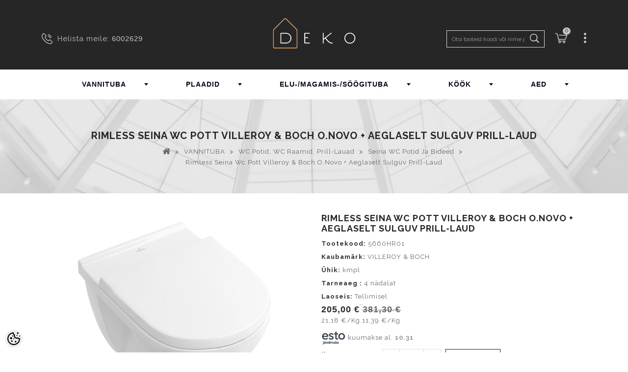

--- FILE ---
content_type: text/html; charset=UTF-8
request_url: https://www.deko.ee/et/a/rimless-seina-wc-pott-villeroy-and-boch-o.novo-aeglaselt-sulguv-prill-laud
body_size: 47046
content:
<!DOCTYPE html>
<html dir="ltr" lang="et">
	<head>
		<title>rimless seina wc pott Villeroy &amp; Boch O.Novo + aeglaselt sulguv prill-laud @ deko.ee</title>

<meta charset="UTF-8" />
<meta name="keywords" content="" />
<meta name="description" content="rimless seina wc pott Villeroy &amp; Boch O.Novo + aeglaselt sulguv prill-laud" />
<meta name="author" content="deko.ee" />
<meta name="generator" content="ShopRoller.com" />

<meta property="og:type" content="website" />
<meta property="og:title" content="rimless seina wc pott Villeroy &amp; Boch O.Novo + aeglaselt sulguv prill-laud" />
<meta property="og:image" content="https://www.deko.ee/media/deko/.product-image/large/PILDID/2023-7/NewFolder/5660HR01_1.jpg" />
<meta property="og:url" content="https://www.deko.ee/et/a/rimless-seina-wc-pott-villeroy-and-boch-o.novo-aeglaselt-sulguv-prill-laud" />
<meta property="og:site_name" content="deko.ee" />

<meta name="HandheldFriendly" content="True" />
<meta name="MobileOptimized" content="320" />
<meta name="viewport" content="width=device-width, initial-scale=1, minimum-scale=1, maximum-scale=1" />

<base href="https://www.deko.ee/" />

<link href="https://www.deko.ee/media/deko/deko_logo_bw.jpg" rel="icon" />

<!-- Main assets -->
<link async rel="stylesheet" href="https://www.deko.ee/skin/gloryshop/css/all-2922.css" type="text/css" media="screen" />
<script type="text/javascript" src="https://www.deko.ee/skin/gloryshop/js/all-2922.js"></script>

<!-- Bootstrap -->
<link rel="stylesheet" href="https://www.deko.ee/media/deko/assets/bootstrap-custom.css" type="text/css" media="screen" />
<script src="https://www.deko.ee/skin/gloryshop/../base2/bootstrap-4.3.1/js/bootstrap.bundle.min.js"></script>

<!-- Fonts -->
<link rel="stylesheet" href="//fonts.googleapis.com/css?family=Open+Sans:400,400italic,700,300" type="text/css" media="all" />
<link rel="stylesheet" href="//fonts.googleapis.com/css?family=Raleway:400,300,700" type="text/css" media="all" />

<!-- FontAwesome -->
<link rel="stylesheet" href="https://www.deko.ee/skin/gloryshop/../base2/fontawesome-pro-5.12.x/css/all.min.css" type="text/css" media="screen" />
<script src="https://www.deko.ee/skin/gloryshop/../base2/fontawesome-pro-5.12.x/js/all.min.js"></script>

<!-- Side Drawers -->
<link rel="stylesheet" href="https://www.deko.ee/skin/gloryshop/../base2/side-drawer-modal-bootstrap/bootstrap-side-modals.css" type="text/css" media="screen" />

<!-- Slick Slider -->
<link rel="stylesheet" href="https://www.deko.ee/skin/gloryshop/../base2/slick-1.8.1/slick.css" type="text/css" media="screen" />
<link rel="stylesheet" href="https://www.deko.ee/skin/gloryshop/../base2/slick-1.8.1/slick-theme.css" type="text/css" media="screen" />
<script src="https://www.deko.ee/skin/gloryshop/../base2/slick-1.8.1/slick.min.js"></script>

<!-- Flag Icons -->
<link rel="stylesheet" href="https://www.deko.ee/skin/gloryshop/../base2/flag-icon-css-3.4.x/css/flag-icon.css" type="text/css" media="screen" />

<!-- Plugins -->
<script src="https://www.deko.ee/skin/gloryshop/../base2/jquery.srSearchAutocomplete.js"></script>
<script src="https://www.deko.ee/skin/gloryshop/../base2/Roller.loadFragments.js"></script>

<script src="https://www.deko.ee/skin/gloryshop/../base2/jquery.blockui-2.70.0/jquery.blockUI.js"></script>
<script>
	$.blockUI.defaults.message = '<i class="fas fa-spinner fa-2x fa-spin"></i>';
	$.blockUI.defaults.css.border = '0 none';
	$.blockUI.defaults.css.backgroundColor = 'transparent';
	$.blockUI.defaults.overlayCSS.backgroundColor = '#fff';
</script>

<!-- Misc -->
<script type="text/javascript" src="/media/deko/themes/PRS070171/js/product.js"></script>
<script type="text/javascript" src="/media/deko/themes/PRS070171/js/category.js"></script>
<script type="text/javascript" src="/media/deko/themes/PRS070171/js/global.js"></script>

<!-- Custom scrollbar -->
<link href="https://www.deko.ee/media/deko//assets/jquery.mCustomScrollbar.css" rel="stylesheet">
<script src="https://www.deko.ee/media/deko//assets/jquery.mCustomScrollbar.concat.min.js" type="text/javascript"></script>

<script>
$(document).ready(function($){
    $('.megamenu').megaMenuCompleteSet({
        menu_speed_show : 0, // Time (in milliseconds) to show a drop down
        menu_speed_hide : 0, // Time (in milliseconds) to hide a drop down
        menu_speed_delay : 0, // Time (in milliseconds) before showing a drop down
        menu_effect : 'hover_fade', // Drop down effect, choose between 'click_fade', 'click_slide', 'hover_fade', 'hover_slide', etc.
        menu_click_outside : 1, // Clicks outside the drop down close it (1 = true, 0 = false)
        menu_show_onload : 0, // Drop down to show on page load (type the number of the drop down, 0 for none)
        menu_responsive:1 // 1 = Responsive, 0 = Not responsive
    });
});
</script>
<!-- / Megamenu -->

<style id="shoproller-custom-fonts" type="text/css">
@font-face {
    font-family: MuseoSans 700;
    src: url(/media/deko/fonts/webfonts/19EF5A_0_0.ttf);
    font-style: normal;
    font-weight: 700;
}
</style>
<style id="tk-theme-configurator-css" type="text/css">
</style>
<style id="tk-custom-css" type="text/css">
.primary_block .pb-left-column img {
    max-height: 400px;
    object-fit: contain;
}
ul.product_list.grid li .product-container .product-image-container img, ul.tm-carousel li .product-container .product-image-container img {
	height: 186px;
	object-fit: contain;
	margin-bottom: 50px;
}




.esto-leasing-calc {
		margin-bottom: 8px;	
	}
* {
    font-family: "Raleway", Helvetica, sans-serif;
    font-weight: normal;
    font-style: normal;
}

.header_user_info {
    z-index: 99;
}

#video_cms #video_content{
z-index: 99;	
}

img{
	max-width:100%;
	height:auto;	
}

ul.product_list.grid li:hover .product-container .product-image-container .img_1, ul.tm-carousel li:hover .product-container .product-image-container .img_1 {
    filter: progid:DXImageTransform.Microsoft.Alpha(Opacity=100);
    opacity: 1;
    width: 100%;
    height: 100%;
}

#video_cms #video_content a {
    	top: unset;
	background: rgba(0, 0, 0, 0) url("https://www.deko.ee/media/deko/img/cms/video.png") no-repeat scroll 0 0;
}
/*
.sf-menu > li > ul > li {
    float: left;
}
#block_top_menu > ul > li > ul > li > ul{
	display:none !important;
}
@media screen and (max-width:991px) {
	#block_top_menu > ul > li > ul > li > ul{
	display:initial !important;
}
}

.sf-menu > li > ul > li {
    display: table-cell;
    padding: 2px 22px;
    vertical-align: top;
    width: 200px;
    border-left: 1px solid #dfdfdf;
}
*/
.megamenu > li:nth-child(4) .col_3 {
width:46% !important;
}

#zoomer {
    float: right;
}
#zoomer > .span_link:after {
    font-family: "FontAwesome";
    color: #666666;
    font-size: 22px;
    line-height: 22px;
    content: "\f002";
    font-weight: normal;
    margin: 0 0 0 4px;
}
#zoomer > .span_link:hover:after{
	color:#000;
}

.tm-tabcontent #productpage_tab li {
	border: 0 none;
}
.tm-tabcontent #productpage_tab li a {
    min-width: 190px;
}

.icon_submenu i span {
    color: #000;
}

.tm-tabcontent #productpage_tab li a:before, .tm-tabcontent #productpage_tab li a > span {
    padding: 8px 22px;
    color: #262626;
	background-image:url('https://www.deko.ee/media/deko/assets/right-arrow.png');
    background-color: #fff;
    background-repeat: no-repeat;
    background-size: 16px;
    background-position: center left;
}

/*MUSEO FONTS*/
.MuseoSans-700 { 
	font-family: MuseoSans-700;
	font-weight: normal;
	font-style: normal;
}
.MuseoSans-300 { 
	font-family: MuseoSans-300;
	font-weight: normal;
	font-style: normal;
}
.MuseoSans-900Italic { 
	font-family: MuseoSans-900Italic;
	font-weight: normal;
	font-style: normal;
}
.MuseoSans-500 { 
	font-family: MuseoSans-500;
	font-weight: normal;
	font-style: normal;
}
.MuseoSans-100 { 
	font-family: MuseoSans-100;
	font-weight: normal;
	font-style: normal;
}
.MuseoSans-700Italic { 
	font-family: MuseoSans-700Italic;
	font-weight: normal;
	font-style: normal;
}
.MuseoSans-300Italic { 
	font-family: MuseoSans-300Italic;
	font-weight: normal;
	font-style: normal;
}
.MuseoSans-100Italic { 
	font-family: MuseoSans-100Italic;
	font-weight: normal;
	font-style: normal;
}
.MuseoSans-500Italic { 
	font-family: MuseoSans-500Italic;
	font-weight: normal;
	font-style: normal;
}
.MuseoSans-900 { 
	font-family: MuseoSans-900;
	font-weight: normal;
	font-style: normal;
}
/*CUSTOM FONT ASSIGNMENTS*/
body {
	/*font-family: MuseoSans-500 !important;
	font-weight: normal !important;
	font-style: normal !important; */
}
h1, h2, h3, h4, h5 { 
	/* font-family: MuseoSans-900 !important; 
	font-weight: normal; 
	font-style: normal; */ 
}
a{
	/* font-family: MuseoSans-500 !important;
	font-weight: normal;
	font-style: normal; */
}
p {
    /* font-family: MuseoSans-500 !important;
    font-weight: normal;
    font-style: normal; */
}
.footer-container #footer h4 {
    font-family: MuseoSans-700;
}
.page-heading span.heading-counter, 
h2.centertitle_block span.heading-counter,
.header_cms.container .cont_inner .header_cms_text{
	font-family: MuseoSans-500;
	font-weight: normal;
	font-style: normal;
}
/*MEGA MENU*/
.megamenu {
    margin: 0 auto;
    display: table;
}

.megamenu_light .megamenu li .dropdown_container, .megamenu_light .megamenu li .dropdown_fullwidth, .megamenu_light .megamenu li .dropdown_flyout li ul {
    border-top-width: 0;
    color: #212121;
    border: 1px solid #d9d9d9;
    text-align: left;
    background: #f5f5f5;
}
.megamenu_light_bar .megamenu > li, .megamenu_light_bar .megamenu > li{
	border-left:1px solid #FFF;
		border-right:1px solid #FFF;
}
.megamenu_light_bar .megamenu > li:hover, .megamenu_light_bar .megamenu > li.active {
    background: #f5f5f5;
	border-left:1px solid #CCC;
	border-right:1px solid #CCC;
}
.megamenu li:hover .dropdown_container {
	left: 0;
}
.megamenu_container {
	background:transparent url(https://www.deko.ee/media/deko/design/menu.png) left top repeat;
	padding: 0px 0px;
	border: 0 none;
	border-radius:0px;
	-webkit-border-radius:0px;
	-moz-border-radius:0px;
	margin-top:0;
	margin-bottom: 0px;
	z-index: 0;
}

.megamenu_container ul.megamenu > li > a {
    font-size: 14px;
    font-weight: 400;
    padding: 0 60px;
    text-shadow: none;
    color: #03061d;
    line-height: 60px;
    font-weight: bold;
}

@media screen and (min-width:760px) and (max-width:991px)
.megamenu_container ul.megamenu > li > a{
	padding: 0 24px;
}
@media screen and (max-width:1200px)
.megamenu_container ul.megamenu > li > a{
	padding: 0 40px;
}

.megamenu_light_bar .megamenu > li .megamenu_drop {
    /* background: url(../img/dropdown-b.png) no-repeat right 26px; */
}
.megamenu_container ul.megamenu > li > div {
	background-color: #1a171b;
	padding: 20px 30px 10px 15px;
	border-radius: 0px;
	-webkit-border-radius: 0px;
	-moz-border-radius: 0px;
}
.megamenu_container ul.megamenu > li > div.dropdown_fullwidth {
	padding: 20px 0px 10px 0px;
}
.megamenu_container ul.megamenu > li:hover > div {
	display: table;
	box-shadow: none;
}
.megamenu h4 {
    font-size: 14px;
    line-height: 20px;
    margin-bottom: 2px;
    margin-top: 8px;
    border-bottom: 1px solid #eaeaea;
    float: left;
    width: 100%;
}
.megamenu li ul li, .megamenu li ol li {
    position: initial;
}
.megamenu h4 a{
	color:#000 !important;
	font-size:14px;
}

.view_more_btn{
    text-align: center;
    margin-bottom: 25px;
}

.view_more_btn a{
    border: 1px solid #000;
    padding: 10px 30px;
    text-transform: uppercase;		
}

#home-page-tabs span.discount_price {
    background: #e81111;
    color: #fff;
    padding: 3px 5px;
    margin-left: 5px;
}

/* Megamenu fixed */
.headerdiv.fixed {
    position: fixed;
    left: 0px;
    width: 100%;
    background: #fff;
    top: 60px;
    height: 60px;
    box-shadow: 0px 0px 15px -3px #000;
}

.headerdiv.fixed.nav-down{
	top:-60px;	
}

.headerdiv.fixed.nav-up.nav-down{
	top:60px;
}

header .headerfix.fixed {
    z-index: 9;
}

.megamenu_light_bar .megamenu > li .megamenu_drop {
    background-position: right 28px;
}

.menuwrapper{
    float: left;
    border: 1px solid whitesmoke;
}

.menuwrapper.closed{
    max-height: 85px;
    overflow: hidden;
    position: relative;
}

.menuwrapper.open{
	max-height:none;
}

.icon_submenu{
    width: 100%;
    box-sizing: border-box;
    text-align: center;
    display: table;
    height: 98px;
    position: absolute;
    top: 0px;
    left: 0;
}

.icon_submenu i{
    display: table-cell;
    vertical-align: bottom;
    padding-bottom: 10px;
}


#search_block_top #searchForm #search_query_top, #search_block_top #searchForm #search_query_top {
    display: block;
    -webkit-transition: all 0.9s ease;
    -webkit-transition-delay: 0s;
    -moz-transition: all 0.9s ease 0s;
    -o-transition: all 0.9s ease 0s;
    transition: all 0.9s ease 0s;
    width: 200px;
    border: 1px solid #dfdfdf;
    font-size: 12px;
    padding: 0 40px 0 10px;
}

/* Deko product page */
.wrapper_around_product_files h2{
    padding-bottom: 10px;
    font: bold 16px "Raleway", Helvetica, sans-serif;
    color: #262626;
    text-transform: uppercase;
    margin: 0;
    padding-top: 20px;	
}

.wrapper_around_product_files {
	
}

.product-name {
    font: 400 12px/22px "Raleway", Helvetica, sans-serif !important;
}

#subcategories + a.subcategories_button_style[data-readmore-toggle]{
    border: 1px solid #000;
    text-align: center;
    width: auto;
    float: right;
    margin-top: 25px;
    background: #fff;
    border-radius: 0px;	
}

#subcategories + a[data-readmore-toggle]{
    border: 1px solid #000;
    text-align: center;
    width: auto;
    float: right;
    margin-top: 25px;
    background: #fff;
    border-radius: 0px;		
}

/* Motivational gallery */	
.motivational_gallery_category img{
	max-width:100%;
	height:auto;
}

.hidden_gallery{
	display:block;	
}

.motivation_gallery_wrapper img{
	max-width:100%;
	height:auto;
}

.scrollable_area_images .small_image_wrap{
	height: 150px;
	overflow: hidden;
	margin-bottom: 10px;
	background: #333;	
}

a.main_image_popup{
	display:block !important;
}

a.main_image_popup img{
	max-width: 100%;
	max-height: 100%;
	height: auto;
	width: auto;	
}

.scrollable_area_images .small_image_wrap:hover img{
	opacity:0.5;
	cursor:pointer;
}

.scrollable_area_images .small_image_wrap img{
	opacity:1;
	-webkit-transition: all 1s; /* Safari */
	transition: all 1s;		
}	

.mCS-rounded-dots.mCSB_scrollTools .mCSB_draggerRail, .mCS-rounded-dots-dark.mCSB_scrollTools .mCSB_draggerRail {
	background: #000;
}

.mCSB_scrollTools .mCSB_dragger .mCSB_dragger_bar {
	background: #000 !important;
}

.motivation_gallery_wrapper{
	margin: 20px 0px;		
}

.main_image_wrapper {
	padding-right: 0;
	padding-left: 0;
	overflow: hidden;
	position:relative;
}

div.main_image_popup.new{
	position:absolute;
	top:0px;
	z-index:0;
	opacity:0;
}	

div.main_image_popup{
	-webkit-transition: all 0.5s; /* Safari */
	transition: all 0.5s;
	opacity:1;
}

div.main_image_popup.disappearing{
	position:absolute;
	z-index:99;
	opacity:0;
}

.motivational_gallery_category img{
	max-width: 100px;
	height: 100px;
	border: 5px solid #333;
	margin: 0px 10px;			
}

.motivational_gallery_category{
	margin: 20px 0px;
	background: #eee;
	padding: 20px 20px;
	margin-top: 50px;
	display:none;
}

body.tk-is-admin .motivational_gallery_category{
	display:block;	
}

#video_cms .cloth-banner1 img, #video_cms .inner1 img, #video_cms .inner2 img {
    width: 100%;
    height: auto;
}

/* Question popups */
#questions-links a.rlr-popup.button{
	border: 1px solid #000;
    text-transform: uppercase;
    border-radius: 0;
    padding: 5px 20px;
    margin-top: 10px;	
}



/*RESPONSIVE FIX*/
@media screen and (max-width:1024px) {
}
@media screen and (max-width:767px) {
	.headerdiv .container{
		    padding-left: 0;
    padding-right: 0;
	}
	.megamenu_light_bar .megamenu > li, .megamenu_light_bar .megamenu > li{
	position:relative;
}
	.megamenu_container ul.megamenu > li > a {
    padding: 0 0;
}
	.megamenu_light_bar .megamenu {
    width: 100%;
}
	.megamenu_container ul.megamenu > li > a {
    padding: 0 0;
    border-bottom: 1px solid #EEE;
}
	.megamenu > li:nth-child(4) .col_3 {
width:100% !important;
}
	.header_user_info .tm_userinfotitle {
    background-position: center -50px !important;
}
.header_user_info {
    top: 15px;
}
.megamenu_light_bar .megamenu li.megamenu_button, .megamenu_light_bar .megamenu li.megamenu_button:hover {
    background: none;
    background-color: #EEE;
    border-bottom: 1px solid #d5d5d5;
}
	
		#header .header_cart {
    bottom: 0;
    margin: 5px 0 0;
    position: absolute;
    right: -15px;
    vertical-align: top;
    background: #f1f1f1;
    padding: 18px 0 0;
    z-index: 9999;
	border-bottom: 1px solid #CCC;
}
	#header .shopping_cart a {
    text-align: center;
    width: 30px;
    height: 30px;
    float: right;
}
#header .shopping_cart p.cart-buttons a {
    width: 100%;
		margin-bottom:15px;
}

}

/* Megamenuu muuda ise asukoht, kui vaja */
.megamenu_container ul.megamenu > li > div.mobile_open_menu {
    width: 32px;
    height: 32px;
    top: 12px;
    position: absolute;
    right: 0px;
    padding: 0;
    cursor: pointer;
    background-image: url(https://myshoproller.com/media/deko/assets/megamenu/img/dropdown-b.png);
    background-repeat: no-repeat;
    background-position: 11px 13px;
    background-color: #000;
    border-radius: 50%;
}


.product-question-popup-page .contact-f{
	text-align: center;
    box-sizing: border-box;
    padding-top: 20px;
    padding-bottom: 20px;
}

.product-question-popup-page .contact-f h1 {
	font: bold 25px "Raleway", Helvetica, sans-serif;
    color: #fff;
    text-transform: uppercase;
    margin: 0;
    padding-top: 20px;
    text-align: left;
    padding-left: 40px;
    border-bottom: 1px solid #eee;
    box-sizing: border-box;
    padding-bottom: 10px;
    background: #000;
    margin-bottom: 10px;
}

form#productQuestionForm input, form#productQuestionForm textarea{
    border: 2px solid #e4e3e3;
    width: 90%;
    padding: 10px 5px;
    outline: none;
    box-sizing: border-box;
    font-size: 14px;
    font-family: Raleway;	
}

form#productQuestionForm .button {
    width: 90%;
    box-sizing: border-box;
    border-radius: 0px;
    background: #000;
    color: #fff;
    margin-top: 15px;
    padding: 12px 0px;
    text-transform: uppercase;
    border: 0;
}



.product-question-popup-page  form#productQuestionForm br{
	display:none;	
}

.product-question-popup-page  form#productQuestionForm .label {
    white-space: normal;
    display: inline-block;
    padding: 9px 22px;
    display: block;
    color: #262626;
    font-family: raleway;
    text-align: left;
    width: 95%;
    clear: both;
    margin: 0 auto;
    box-sizing: border-box;
    font-size: 14px;
}

.product-question-popup-page  form#productQuestionForm textarea{
    height: 80px;
}

.product-question-popup-page #tellimiskeskus-badge{
	display:none;	
}

@media screen and (max-width:640px) {


body.tk-front-page ul#feature-carousel{
	float:left;		
}
	
body.tk-front-page ul#feature-carousel{
		
}

#tm-hometabcontent #home-page-tabs li a.tm-hometab {
    overflow: hidden;
    padding: 0;
    width: 100%;
}

#tm-hometabcontent #home-page-tabs {
    z-index: 99;
}	
	
.scrollable_area_images .small_image_wrap{
	height: 75px;	
}	
	
.headerdiv.fixed.nav-up.nav-down {
    top: 0px;
}
	
.megamenu_light_bar .megamenu {
    width: 100%;
    background: #fff;
    box-sizing: border-box;
    padding: 0px 10px;
}
	
.megamenu_container ul.megamenu > li:hover > div {
    max-height: 300px;
    overflow-y: scroll;
    box-sizing: border-box;
    overflow-x: hidden;
}	
	
.megamenu_container .megamenu > li > div > .responsive_sixths, .megamenu_container .megamenu > li > div > .responsive_fourths, .megamenu_container .megamenu > li > div > .responsive_thirds, .megamenu_container .megamenu > li > div > .responsive_halfs {
    width: 100%;
}	
	
	
}

.megamenu_container ul.megamenu > li > div.mobile_open_menu.active{
   background-image: url(https://myshoproller.com/media/deko/assets/megamenu/img/dropdown-b-up.png);
    background-repeat: no-repeat;
    background-position: 11px 13px;
    background-color: #000;
    border-radius: 50%;
}

@media screen and (max-width:480px) {
	#order-detail-content #cart_summary td.cart_quantity .cart_quantity_input {
    display: table;
    margin: 0 auto;
}
.btn.button-plus, .btn.button-minus {
    float: none !important;
}
}


@media screen and (max-width:640px) {

#left_column, #center_column, #right_column {
    float: left;
    width: 100% !important;
}	
	
	
}










.lity {
  z-index: 9990;
  position: fixed;
  top: 0;
  right: 0;
  bottom: 0;
  left: 0;
  white-space: nowrap;
  background: #0b0b0b;
  background: rgba(0, 0, 0, 0.9);
  outline: none !important;
  opacity: 0;
  -webkit-transition: opacity 0.3s ease;
  -o-transition: opacity 0.3s ease;
  transition: opacity 0.3s ease;
}
.lity.lity-opened {
  opacity: 1;
}
.lity.lity-closed {
  opacity: 0;
}
.lity * {
  -webkit-box-sizing: border-box;
     -moz-box-sizing: border-box;
          box-sizing: border-box;
}
.lity-wrap {
  z-index: 9990;
  position: fixed;
  top: 0;
  right: 0;
  bottom: 0;
  left: 0;
  text-align: center;
  outline: none !important;
}
.lity-wrap:before {
  content: '';
  display: inline-block;
  height: 100%;
  vertical-align: middle;
  margin-right: -0.25em;
}
.lity-loader {
  z-index: 9991;
  color: #fff;
  position: absolute;
  top: 50%;
  margin-top: -0.8em;
  width: 100%;
  text-align: center;
  font-size: 14px;
  font-family: Arial, Helvetica, sans-serif;
  opacity: 0;
  -webkit-transition: opacity 0.3s ease;
  -o-transition: opacity 0.3s ease;
  transition: opacity 0.3s ease;
}
.lity-loading .lity-loader {
  opacity: 1;
}
.lity-container {
  z-index: 9992;
  position: relative;
  text-align: left;
  vertical-align: middle;
  display: inline-block;
  white-space: normal;
  max-width: 100%;
  max-height: 100%;
  outline: none !important;
}
.lity-content {
  z-index: 9993;
  width: 100%;
  -webkit-transform: scale(1);
      -ms-transform: scale(1);
       -o-transform: scale(1);
          transform: scale(1);
  -webkit-transition: -webkit-transform 0.3s ease;
  transition: -webkit-transform 0.3s ease;
  -o-transition: -o-transform 0.3s ease;
  transition: transform 0.3s ease;
  transition: transform 0.3s ease, -webkit-transform 0.3s ease, -o-transform 0.3s ease;
}
.lity-loading .lity-content,
.lity-closed .lity-content {
  -webkit-transform: scale(0.8);
      -ms-transform: scale(0.8);
       -o-transform: scale(0.8);
          transform: scale(0.8);
}
.lity-content:after {
  content: '';
  position: absolute;
  left: 0;
  top: 0;
  bottom: 0;
  display: block;
  right: 0;
  width: auto;
  height: auto;
  z-index: -1;
  -webkit-box-shadow: 0 0 8px rgba(0, 0, 0, 0.6);
          box-shadow: 0 0 8px rgba(0, 0, 0, 0.6);
}
.lity-close {
  z-index: 9994;
  width: 35px;
  height: 35px;
  position: fixed;
  right: 0;
  top: 0;
  -webkit-appearance: none;
  cursor: pointer;
  text-decoration: none;
  text-align: center;
  padding: 0;
  color: #fff;
  font-style: normal;
  font-size: 35px;
  font-family: Arial, Baskerville, monospace;
  line-height: 35px;
  text-shadow: 0 1px 2px rgba(0, 0, 0, 0.6);
  border: 0;
  background: none;
  outline: none;
  -webkit-box-shadow: none;
          box-shadow: none;
}
.lity-close::-moz-focus-inner {
  border: 0;
  padding: 0;
}
.lity-close:hover,
.lity-close:focus,
.lity-close:active,
.lity-close:visited {
  text-decoration: none;
  text-align: center;
  padding: 0;
  color: #fff;
  font-style: normal;
  font-size: 35px;
  font-family: Arial, Baskerville, monospace;
  line-height: 35px;
  text-shadow: 0 1px 2px rgba(0, 0, 0, 0.6);
  border: 0;
  background: none;
  outline: none;
  -webkit-box-shadow: none;
          box-shadow: none;
}
.lity-close:active {
  top: 1px;
}
/* Image */
.lity-image img {
  max-width: 100%;
  display: block;
  line-height: 0;
  border: 0;
}
/* iFrame */
.lity-iframe .lity-container,
.lity-youtube .lity-container,
.lity-vimeo .lity-container,
.lity-facebookvideo .lity-container,
.lity-googlemaps .lity-container {
  width: 100%;
  max-width: 964px;
}
.lity-iframe-container {
  width: 100%;
  height: 0;
  padding-top: 56.25%;
  overflow: auto;
  pointer-events: auto;
  -webkit-transform: translateZ(0);
          transform: translateZ(0);
  -webkit-overflow-scrolling: touch;
}
.lity-iframe-container iframe {
  position: absolute;
  display: block;
  top: 0;
  left: 0;
  width: 100%;
  height: 100%;
  -webkit-box-shadow: 0 0 8px rgba(0, 0, 0, 0.6);
          box-shadow: 0 0 8px rgba(0, 0, 0, 0.6);
  background: #000;
}
.lity-hide {
  display: none;
}


.owl-pagination {
	position: absolute;	
}

.owl-prev {
	border: 2px solid #000;
    height: 34px;
    width: 50px;
    color: #000;
    text-align: center;
    background: none;
	top: 47%;
	left: 8px;
}

.owl-next {
	border: 2px solid #000000;
    height: 34px;
    width: 50px;
    color: #000;
    text-align: center;
    background: none;
	top: 47%;
	right: 8px;
}

.owl-controls .owl-buttons div {
	position: absolute;	
}

.icon-caret-right, .icon-caret-left {
	font-size: 22px;
	margin: 4px 0 0;
	letter-spacing: 0;
	
}

#tmfootercms_block {
    width: 25%;
}


.slider {
    width: auto;
    margin: 0;
}

.slick-slide {
    background: white;
    color: white;
    padding: 40px 0;
    text-align: center;
	margin-top: 0;
	padding-top: 0;
}

.slick-prev:before, 
.slick-next:before {
    color: black;    
}


.slick-next,
.slick-prev {
  z-index: 1;
}

.slick-next {
  right: 25px;
	border: 2px solid #000;
    height: 34px;
    width: 50px;
    color: #000;
    background: none;
}

.slick-prev {
  left: 25px;
	    border: 2px solid #000000;
    height: 34px;
    width: 50px;
    color: #000;
    background: none;
	
}

.slick-prev::before {
	font-family: "FontAwesome";
	content: "\f0d9" !important;
}

.slick-next:before {
	font-family: "FontAwesome";
	content: "\f0da" !important;
}

.header_cms.container {
	position: relative;
}

/* Modal */
.modal-header button.close span {
	font-size: 3rem;
	font-weight: normal;
}


/* Glory overrides */
.modal.fade {
	opacity: initial;
}


/* Checkout */
.tk-checkout-agreement {
	height: 190px;
	overflow: auto;
}
.tk-checkout-agreement-container .checker {
	display: inline-block;
}


/* Mobile */
.srs-mobile-header-1 {
	background-color: #262626;
	color: #c5c5c5;
}
.src-sidebar-menu-1 {
	font-size: 1.2rem !important;
}
.owl-item .ajax_block_product {
	max-width: 100%;
}
.sr-product-images-mobile .slick-slide {
	padding: 0;
}

/* header cart icon */
#srcMobileHeaderCartIcon {
	position: relative;
}
#srcMobileHeaderCartIcon .badge {
	position: absolute;
	top: 0;
	background: white;
	color: black;
	border-radius: 50%;
	text-align: center;
	font-weight: bold;
	left: 1rem;
}
#srcMobileHeaderCartIcon .badge:empty {
	display: none;
}

#add-to-cart-popup.added-to-cart-popup .added_to_cart .product-image img {
    max-width: 100px;
}

.filter .content.filter{
    max-height: 200px;
    overflow-y: auto;
    border: 1px solid #eee;
    padding: 0px 10px;
    border-top: 0px;
}

.filter .heading{
	border: 1px solid #eee;
    margin-top: 20px;
    padding: 10px 10px;
    background: #f7f7f7;
    border-bottom: 1px solid #e2e2e2;
}
</style>

<script type="text/javascript">
if(!Roller) var Roller = {};
Roller.config = new Array();
Roller.config['base_url'] = 'https://www.deko.ee/et/';
Roller.config['base_path'] = '/';
Roller.config['cart/addtocart/after_action'] = '1';
Roller.config['skin_url'] = 'https://www.deko.ee/skin/gloryshop/';
Roller.config['translate-fill_required_fields'] = 'Palun täida kõik kohustuslikud väljad';
Roller.t = {"form_error_fill_required_fields":"Palun t\u00e4ida k\u00f5ik kohustuslikud v\u00e4ljad","cart_error_no_items_selected":"Vali tooted!"}
$(document).ready(function()
{
	$("#owl-demo").slick({
		autoplay: true,
		dots: false,
	});
	
	// Quantity inc/dec
		$("body.tk-product-page .qtyBtn").click(function(event){
			event.preventDefault();
			if($(this).hasClass("plus")){
				$("#quantity_wanted_p input[name=qty]").val(function(i, val){
					return parseFloat(val) + parseFloat(($(this).data('step')??1));
				});
			}else{
				$("#quantity_wanted_p input[name=qty]").val(function(i, val){
					return Math.max($(this).data('step'), val - $(this).data('step')??1);
				});
			}
			return false;
		});

		
});



/*! Lity - v2.3.1 - 2018-04-20
* https://sorgalla.com/lity/
* Copyright (c) 2015-2018 Jan Sorgalla; Licensed MIT */
(function(window, factory) {
    if (typeof define === 'function' && define.amd) {
        define(['jquery'], function($) {
            return factory(window, $);
        });
    } else if (typeof module === 'object' && typeof module.exports === 'object') {
        module.exports = factory(window, require('jquery'));
    } else {
        window.lity = factory(window, window.jQuery || window.Zepto);
    }
}(typeof window !== "undefined" ? window : this, function(window, $) {
    'use strict';

    var document = window.document;

    var _win = $(window);
    var _deferred = $.Deferred;
    var _html = $('html');
    var _instances = [];

    var _attrAriaHidden = 'aria-hidden';
    var _dataAriaHidden = 'lity-' + _attrAriaHidden;

    var _focusableElementsSelector = 'a[href],area[href],input:not([disabled]),select:not([disabled]),textarea:not([disabled]),button:not([disabled]),iframe,object,embed,[contenteditable],[tabindex]:not([tabindex^="-"])';

    var _defaultOptions = {
        esc: true,
        handler: null,
        handlers: {
            image: imageHandler,
            inline: inlineHandler,
            youtube: youtubeHandler,
            vimeo: vimeoHandler,
            googlemaps: googlemapsHandler,
            facebookvideo: facebookvideoHandler,
            iframe: iframeHandler
        },
        template: '<div class="lity" role="dialog" aria-label="Dialog Window (Press escape to close)" tabindex="-1"><div class="lity-wrap" data-lity-close role="document"><div class="lity-loader" aria-hidden="true">Loading...</div><div class="lity-container"><div class="lity-content"></div><button class="lity-close" type="button" aria-label="Close (Press escape to close)" data-lity-close>&times;</button></div></div></div>'
    };

    var _imageRegexp = /(^data:image\/)|(\.(png|jpe?g|gif|svg|webp|bmp|ico|tiff?)(\?\S*)?$)/i;
    var _youtubeRegex = /(youtube(-nocookie)?\.com|youtu\.be)\/(watch\?v=|v\/|u\/|embed\/?)?([\w-]{11})(.*)?/i;
    var _vimeoRegex =  /(vimeo(pro)?.com)\/(?:[^\d]+)?(\d+)\??(.*)?$/;
    var _googlemapsRegex = /((maps|www)\.)?google\.([^\/\?]+)\/?((maps\/?)?\?)(.*)/i;
    var _facebookvideoRegex = /(facebook\.com)\/([a-z0-9_-]*)\/videos\/([0-9]*)(.*)?$/i;

    var _transitionEndEvent = (function() {
        var el = document.createElement('div');

        var transEndEventNames = {
            WebkitTransition: 'webkitTransitionEnd',
            MozTransition: 'transitionend',
            OTransition: 'oTransitionEnd otransitionend',
            transition: 'transitionend'
        };

        for (var name in transEndEventNames) {
            if (el.style[name] !== undefined) {
                return transEndEventNames[name];
            }
        }

        return false;
    })();

    function transitionEnd(element) {
        var deferred = _deferred();

        if (!_transitionEndEvent || !element.length) {
            deferred.resolve();
        } else {
            element.one(_transitionEndEvent, deferred.resolve);
            setTimeout(deferred.resolve, 500);
        }

        return deferred.promise();
    }

    function settings(currSettings, key, value) {
        if (arguments.length === 1) {
            return $.extend({}, currSettings);
        }

        if (typeof key === 'string') {
            if (typeof value === 'undefined') {
                return typeof currSettings[key] === 'undefined'
                    ? null
                    : currSettings[key];
            }

            currSettings[key] = value;
        } else {
            $.extend(currSettings, key);
        }

        return this;
    }

    function parseQueryParams(params) {
        var pairs = decodeURI(params.split('#')[0]).split('&');
        var obj = {}, p;

        for (var i = 0, n = pairs.length; i < n; i++) {
            if (!pairs[i]) {
                continue;
            }

            p = pairs[i].split('=');
            obj[p[0]] = p[1];
        }

        return obj;
    }

    function appendQueryParams(url, params) {
        return url + (url.indexOf('?') > -1 ? '&' : '?') + $.param(params);
    }

    function transferHash(originalUrl, newUrl) {
        var pos = originalUrl.indexOf('#');

        if (-1 === pos) {
            return newUrl;
        }

        if (pos > 0) {
            originalUrl = originalUrl.substr(pos);
        }

        return newUrl + originalUrl;
    }

    function error(msg) {
        return $('<span class="lity-error"/>').append(msg);
    }

    function imageHandler(target, instance) {
        var desc = (instance.opener() && instance.opener().data('lity-desc')) || 'Image with no description';
        var img = $('<img src="' + target + '" alt="' + desc + '"/>');
        var deferred = _deferred();
        var failed = function() {
            deferred.reject(error('Failed loading image'));
        };

        img
            .on('load', function() {
                if (this.naturalWidth === 0) {
                    return failed();
                }

                deferred.resolve(img);
            })
            .on('error', failed)
        ;

        return deferred.promise();
    }

    imageHandler.test = function(target) {
        return _imageRegexp.test(target);
    };

    function inlineHandler(target, instance) {
        var el, placeholder, hasHideClass;

        try {
            el = $(target);
        } catch (e) {
            return false;
        }

        if (!el.length) {
            return false;
        }

        placeholder = $('<i style="display:none !important"/>');
        hasHideClass = el.hasClass('lity-hide');

        instance
            .element()
            .one('lity:remove', function() {
                placeholder
                    .before(el)
                    .remove()
                ;

                if (hasHideClass && !el.closest('.lity-content').length) {
                    el.addClass('lity-hide');
                }
            })
        ;

        return el
            .removeClass('lity-hide')
            .after(placeholder)
        ;
    }

    function youtubeHandler(target) {
        var matches = _youtubeRegex.exec(target);

        if (!matches) {
            return false;
        }

        return iframeHandler(
            transferHash(
                target,
                appendQueryParams(
                    'https://www.youtube' + (matches[2] || '') + '.com/embed/' + matches[4],
                    $.extend(
                        {
                            autoplay: 1
                        },
                        parseQueryParams(matches[5] || '')
                    )
                )
            )
        );
    }

    function vimeoHandler(target) {
        var matches = _vimeoRegex.exec(target);

        if (!matches) {
            return false;
        }

        return iframeHandler(
            transferHash(
                target,
                appendQueryParams(
                    'https://player.vimeo.com/video/' + matches[3],
                    $.extend(
                        {
                            autoplay: 1
                        },
                        parseQueryParams(matches[4] || '')
                    )
                )
            )
        );
    }

    function facebookvideoHandler(target) {
        var matches = _facebookvideoRegex.exec(target);

        if (!matches) {
            return false;
        }

        if (0 !== target.indexOf('http')) {
            target = 'https:' + target;
        }

        return iframeHandler(
            transferHash(
                target,
                appendQueryParams(
                    'https://www.facebook.com/plugins/video.php?href=' + target,
                    $.extend(
                        {
                            autoplay: 1
                        },
                        parseQueryParams(matches[4] || '')
                    )
                )
            )
        );
    }

    function googlemapsHandler(target) {
        var matches = _googlemapsRegex.exec(target);

        if (!matches) {
            return false;
        }

        return iframeHandler(
            transferHash(
                target,
                appendQueryParams(
                    'https://www.google.' + matches[3] + '/maps?' + matches[6],
                    {
                        output: matches[6].indexOf('layer=c') > 0 ? 'svembed' : 'embed'
                    }
                )
            )
        );
    }

    function iframeHandler(target) {
        return '<div class="lity-iframe-container"><iframe frameborder="0" allowfullscreen src="' + target + '"/></div>';
    }

    function winHeight() {
        return document.documentElement.clientHeight
            ? document.documentElement.clientHeight
            : Math.round(_win.height());
    }

    function keydown(e) {
        var current = currentInstance();

        if (!current) {
            return;
        }

        // ESC key
        if (e.keyCode === 27 && !!current.options('esc')) {
            current.close();
        }

        // TAB key
        if (e.keyCode === 9) {
            handleTabKey(e, current);
        }
    }

    function handleTabKey(e, instance) {
        var focusableElements = instance.element().find(_focusableElementsSelector);
        var focusedIndex = focusableElements.index(document.activeElement);

        if (e.shiftKey && focusedIndex <= 0) {
            focusableElements.get(focusableElements.length - 1).focus();
            e.preventDefault();
        } else if (!e.shiftKey && focusedIndex === focusableElements.length - 1) {
            focusableElements.get(0).focus();
            e.preventDefault();
        }
    }

    function resize() {
        $.each(_instances, function(i, instance) {
            instance.resize();
        });
    }

    function registerInstance(instanceToRegister) {
        if (1 === _instances.unshift(instanceToRegister)) {
            _html.addClass('lity-active');

            _win
                .on({
                    resize: resize,
                    keydown: keydown
                })
            ;
        }

        $('body > *').not(instanceToRegister.element())
            .addClass('lity-hidden')
            .each(function() {
                var el = $(this);

                if (undefined !== el.data(_dataAriaHidden)) {
                    return;
                }

                el.data(_dataAriaHidden, el.attr(_attrAriaHidden) || null);
            })
            .attr(_attrAriaHidden, 'true')
        ;
    }

    function removeInstance(instanceToRemove) {
        var show;

        instanceToRemove
            .element()
            .attr(_attrAriaHidden, 'true')
        ;

        if (1 === _instances.length) {
            _html.removeClass('lity-active');

            _win
                .off({
                    resize: resize,
                    keydown: keydown
                })
            ;
        }

        _instances = $.grep(_instances, function(instance) {
            return instanceToRemove !== instance;
        });

        if (!!_instances.length) {
            show = _instances[0].element();
        } else {
            show = $('.lity-hidden');
        }

        show
            .removeClass('lity-hidden')
            .each(function() {
                var el = $(this), oldAttr = el.data(_dataAriaHidden);

                if (!oldAttr) {
                    el.removeAttr(_attrAriaHidden);
                } else {
                    el.attr(_attrAriaHidden, oldAttr);
                }

                el.removeData(_dataAriaHidden);
            })
        ;
    }

    function currentInstance() {
        if (0 === _instances.length) {
            return null;
        }

        return _instances[0];
    }

    function factory(target, instance, handlers, preferredHandler) {
        var handler = 'inline', content;

        var currentHandlers = $.extend({}, handlers);

        if (preferredHandler && currentHandlers[preferredHandler]) {
            content = currentHandlers[preferredHandler](target, instance);
            handler = preferredHandler;
        } else {
            // Run inline and iframe handlers after all other handlers
            $.each(['inline', 'iframe'], function(i, name) {
                delete currentHandlers[name];

                currentHandlers[name] = handlers[name];
            });

            $.each(currentHandlers, function(name, currentHandler) {
                // Handler might be "removed" by setting callback to null
                if (!currentHandler) {
                    return true;
                }

                if (
                    currentHandler.test &&
                    !currentHandler.test(target, instance)
                ) {
                    return true;
                }

                content = currentHandler(target, instance);

                if (false !== content) {
                    handler = name;
                    return false;
                }
            });
        }

        return {handler: handler, content: content || ''};
    }

    function Lity(target, options, opener, activeElement) {
        var self = this;
        var result;
        var isReady = false;
        var isClosed = false;
        var element;
        var content;

        options = $.extend(
            {},
            _defaultOptions,
            options
        );

        element = $(options.template);

        // -- API --

        self.element = function() {
            return element;
        };

        self.opener = function() {
            return opener;
        };

        self.options  = $.proxy(settings, self, options);
        self.handlers = $.proxy(settings, self, options.handlers);

        self.resize = function() {
            if (!isReady || isClosed) {
                return;
            }

            content
                .css('max-height', winHeight() + 'px')
                .trigger('lity:resize', [self])
            ;
        };

        self.close = function() {
            if (!isReady || isClosed) {
                return;
            }

            isClosed = true;

            removeInstance(self);

            var deferred = _deferred();

            // We return focus only if the current focus is inside this instance
            if (
                activeElement &&
                (
                    document.activeElement === element[0] ||
                    $.contains(element[0], document.activeElement)
                )
            ) {
                try {
                    activeElement.focus();
                } catch (e) {
                    // Ignore exceptions, eg. for SVG elements which can't be
                    // focused in IE11
                }
            }

            content.trigger('lity:close', [self]);

            element
                .removeClass('lity-opened')
                .addClass('lity-closed')
            ;

            transitionEnd(content.add(element))
                .always(function() {
                    content.trigger('lity:remove', [self]);
                    element.remove();
                    element = undefined;
                    deferred.resolve();
                })
            ;

            return deferred.promise();
        };

        // -- Initialization --

        result = factory(target, self, options.handlers, options.handler);

        element
            .attr(_attrAriaHidden, 'false')
            .addClass('lity-loading lity-opened lity-' + result.handler)
            .appendTo('body')
            .focus()
            .on('click', '[data-lity-close]', function(e) {
                if ($(e.target).is('[data-lity-close]')) {
                    self.close();
                }
            })
            .trigger('lity:open', [self])
        ;

        registerInstance(self);

        $.when(result.content)
            .always(ready)
        ;

        function ready(result) {
            content = $(result)
                .css('max-height', winHeight() + 'px')
            ;

            element
                .find('.lity-loader')
                .each(function() {
                    var loader = $(this);

                    transitionEnd(loader)
                        .always(function() {
                            loader.remove();
                        })
                    ;
                })
            ;

            element
                .removeClass('lity-loading')
                .find('.lity-content')
                .empty()
                .append(content)
            ;

            isReady = true;

            content
                .trigger('lity:ready', [self])
            ;
        }
    }

    function lity(target, options, opener) {
        if (!target.preventDefault) {
            opener = $(opener);
        } else {
            target.preventDefault();
            opener = $(this);
            target = opener.data('lity-target') || opener.attr('href') || opener.attr('src');
        }

        var instance = new Lity(
            target,
            $.extend(
                {},
                opener.data('lity-options') || opener.data('lity'),
                options
            ),
            opener,
            document.activeElement
        );

        if (!target.preventDefault) {
            return instance;
        }
    }

    lity.version  = '2.3.1';
    lity.options  = $.proxy(settings, lity, _defaultOptions);
    lity.handlers = $.proxy(settings, lity, _defaultOptions.handlers);
    lity.current  = currentInstance;

    $(document).on('click.lity', '[data-lity]', lity);

    return lity;
}));

$(document).ready(function()
{
	$('#subcategories > div > ul > li > h5').equalHeights();
	$('ul.product_list .product-name').equalHeights();
	
	if ($(window).width() < 767) {
		/* Megamenu for mobile changes */
		$(".megamenu_light_bar .megamenu > li .megamenu_drop").each(function(){ 
			$(this).parent().append( $("<div class='mobile_open_menu'></div>") );	
		});

		/* Cart disable click + hover */
		$( "#header .shopping_cart > a" ).click(function() {
			return false;
		});		
		
	}


	$( ".scrollable_area_images .small_image_wrap a" ).click(function() {
			  event.preventDefault();
			  return false;		 
	});

	
	var lastScrollPosition;
	$(document).scroll( function() {		
		var scrollPosition = $(this).scrollTop();	
		// Scrolling down	
		if (scrollPosition > 260){
			$('.headerdiv').addClass('fixed');
		}
		if (scrollPosition < 180){
			$('.headerdiv').removeClass('fixed');	
		}
		if (scrollPosition > lastScrollPosition){
			// If the header is currently showing
			if (!$('.headerdiv').length) {
				$('.headerdiv').addClass('nav-up');
			}
			if (!$('.headerdiv.nav-up').length) {
				$('.headerdiv').addClass('nav-up');
			}
		} 
		// Scrolling up
		else {
			// If the header is currently hidden
			if ($('.headerdiv').length) {
				$('.headerdiv').removeClass('nav-up').addClass('nav-down');
			}
			if ($('.headerdiv.nav-up').length) {
				$('.headerdiv').removeClass('nav-up').addClass('nav-down');
			}		
		}
		lastScrollPosition = scrollPosition;  
	});		
	

		
	// Product List
	$('#list-view').click(function() {
		$('#content .product-grid > .clearfix').remove();
		console.log('Muudame?')
	//$('#content .product-layout').attr('class', 'product-layout product-list col-xs-12');
		$('#content .row > .product-grid').attr('class', 'product-layout product-list col-xs-12');

		localStorage.setItem('display', 'list');
	});

	// Product Grid
	$('#grid-view').click(function() {
		// What a shame bootstrap does not take into account dynamically loaded columns
		cols = $('#column-right, #column-left').length;

		if (cols == 2) {
			$('#content .product-list').attr('class', 'product-layout product-grid col-lg-6 col-md-6 col-sm-12 col-xs-12');
		} else if (cols == 1) {
			$('#content .product-list').attr('class', 'product-layout product-grid col-lg-4 col-md-4 col-sm-6 col-xs-6');
		} else {
			$('#content .product-list').attr('class', 'product-layout product-grid col-lg-3 col-md-3 col-sm-6 col-xs-6');
		}

		 localStorage.setItem('display', 'grid');
	});

	if (localStorage.getItem('display') == 'list') {
		$('#list-view').trigger('click');
	} else {
		$('#grid-view').trigger('click');
	}

	
	

});

$(window).load(function() {
	$('.motivational_gallery_category img').on('load',function(){
	
	});
		CreateMotivationGallery();
});


/* Megamenu mobile click */
$(document).on('click', '.mobile_open_menu', function(){
 	if ( $( this ).hasClass( "active" ) ) {
		$(this).removeClass('active');
		$(this).prev().css('display','none');	
	} else {
		$(this).addClass('active');
		$(this).prev().css('display','block');	
	}
});


jQuery.fn.center = function(parent) {
if (parent) {
	parent = this.parent();
} else {
	parent = window;
}
this.css({
"position": "absolute",
"top": ((($(parent).height() - this.outerHeight()) / 2) + $(parent).scrollTop() + "px"),
"left": ((($(parent).width() - this.outerWidth()) / 2) + $(parent).scrollLeft() + "px")
});
	return this;
}

function StructureofMegamenu(count,parent){

}


/* MotivationGallery Script Start 01.11.2017 */
/* By Shoproller */
function CreateMotivationGallery(){
	if ($("body").hasClass("tk-category-page")) {	
		var images_count = $('.motivational_gallery_category img').size();
		if (images_count == 1 ) {
			//Lets make one view
		} else if ( images_count > 1 ) {
			//Lets make gallery wrappers
			var $gallery = '<div class="row motivation_gallery_wrapper hidden_gallery">';
				$gallery += '<div class="main_image_wrapper col-lg-8 col-sm-7 col-xs-7">';
				$gallery += '</div>';
			
				$gallery += '<div class="scrollable_area_images col-lg-4 col-sm-5 col-xs-5">';
				$gallery += '</div>';			
			$gallery += '</div>';		
			$( $gallery ).insertBefore( ".motivational_gallery_category" );	
			//Clone images to just made gallery wrapper
			$( ".motivational_gallery_category img" ).first().clone().appendTo( ".main_image_wrapper" );
			$( ".motivational_gallery_category img" ).clone().appendTo( ".scrollable_area_images" );
			$( ".scrollable_area_images img" ).wrap( "<div class='small_image_wrap'></div>" );	
			var main_image_h = $('.main_image_wrapper img').height();
			console.log('Main Pildi korgus-'+main_image_h);
			$( ".scrollable_area_images").attr('style', 'height:'+main_image_h+'px');
			$(".scrollable_area_images").mCustomScrollbar({
					theme:"rounded-dots",
					scrollInertia:100
			});
						
			$( ".motivation_gallery_wrapper img" ).wrap( "<a class='fancybox_popup'></a>" );
			$('.motivation_gallery_wrapper img').attr('rel','fancybox_popup');		
			$(".scrollable_area_images .small_image_wrap").first().addClass('active');	
			$('.motivation_gallery_wrapper a.fancybox_popup').attr('rel','fancybox_popup');
			$('.scrollable_area_images .small_image_wrap.active img').attr('rel','');
			$( ".main_image_wrapper img" ).wrap( "<div class='main_image_popup'></div>" );
			
		}	
	}		
}
function change_motivational_main_image(source, parentH){
   $('.main_image_wrapper').addClass('changing');
   $('.main_image_wrapper').attr('style','height:'+parentH+'px');
   $( ".main_image_wrapper" ).prepend('<div class="main_image_popup new"><img src='+source+'></div>');	
	setTimeout(function(){
			$('.main_image_wrapper div.main_image_popup.new').removeClass('new');  
	}, 500);					
   $('.main_image_wrapper div.main_image_popup').not('.main_image_wrapper div.main_image_popup.new').addClass('disappearing');	
   setTimeout(function(){
	    $('.main_image_wrapper').removeClass('changing');
     	$('.main_image_wrapper div.main_image_popup.disappearing').remove();  
   }, 1500);
}

/* Click to change image */
$(document).on('click','.small_image_wrap',function(){
	if ( !$(this).hasClass( "active" ) && !$('.main_image_wrapper').hasClass( "changing" ) ) {
		var $imagesrc = $(this).find('img').attr('src');
		var $mainimageH = $('.main_image_wrapper').height();
		change_motivational_main_image($imagesrc, $mainimageH);
		$(this).addClass('active');
		$('.small_image_wrap').not(this).removeClass('active');
	}
});

/* Open and make jquery gallery from custom array */
$(document).on('click','.main_image_wrapper .main_image_popup',function() {     
		var photos  = new Array();
		var image_source = $(this).find('img').attr('src');
		var image_title = $(this).find('img').attr('title');	
		photos.push({'href': image_source, 'title': image_title})
        $(".motivation_gallery_wrapper img").each(function(){      
			href = $(this).attr("src"); 		
            title = $(this).attr("title");
			if (image_source == href){
				//Silence
			}else{
				photos.push({'href': href, 'title': title})
			}
        });	
        $.fancybox(photos, 
            {   'transitionIn' : 'elastic', 
                'easingIn' : 'easeOutBack', 
                'transitionOut' : 'elastic', 
                'easingOut' : 'easeInBack', 
                'opacity' : false, 
                'titleShow' : true, 
                'titlePosition' : 'over',
                'type'              : 'image',          
                'titleFromAlt' : true 
            }
        );
});
/* MotivationGallery Script End 01.11.2017 */




function bindGrid() {
	
}

/*
 * Events
 */
Roller.Events = {
    handlers : [],
    on : function(event, handler)
    {
        if (!Roller.Events.handlers[event]) {
            Roller.Events.handlers[event] = [];
        }
        Roller.Events.handlers[event].push(handler);
    },
    trigger : function(event, options)
    {
        var handlers = Roller.Events.handlers[event];
        if (handlers && handlers.length > 0)
        {
            for (var i = 0; i < handlers.length; i++) {
                var handler = handlers[i];
                //execute handler
                if(handler && typeof(handler) === 'function') {
                    handler.bind({options : options}).call();
                }
            }
        }
    }
};

/*
*/

document.addEventListener('DOMContentLoaded', function () {
    // Select all tab title elements (anchor tags) and content containers
    const tabTitles = document.querySelectorAll('.deko-tabs-title a');
    const tabContents = document.querySelectorAll('.deko-tabs-content .tab-pane');

    // Function to switch tabs
    function switchTab(event) {
        event.preventDefault(); // Prevent the default anchor behavior

        // Remove 'active' class from all tabs and contents
        tabTitles.forEach(tab => tab.classList.remove('active'));
        tabContents.forEach(content => content.classList.remove('active'));

        // Add 'active' class to the clicked tab and corresponding content
        const clickedTab = event.currentTarget;
        clickedTab.classList.add('active');
        const targetContent = document.querySelector(clickedTab.getAttribute('data-target'));
        if (targetContent) {
            targetContent.classList.add('active');
        }
    }

    // Attach click event listeners to all tab titles
    tabTitles.forEach(tab => {
        tab.addEventListener('click', switchTab);
    });

    // Activate the first tab by default
    if (tabTitles.length > 0) {
        tabTitles[0].classList.add('active');
        const firstContent = document.querySelector(tabTitles[0].getAttribute('data-target'));
        if (firstContent) {
            firstContent.classList.add('active');
        }
    }
});




</script>


<link rel="stylesheet" type="text/css" href="/media/deko/fonts/MyFontsWebfontsKit.css">

<style media="screen">
#subcategories + [data-readmore-toggle]{
    background: #f1f1f1;
    font-weight: bold;
    padding: 6px 15px;
    margin-bottom: 25px;
    border: 1px solid #dfdfdf;
}
    #info + .readmore-js-toggle { padding-bottom: 1.5em; border-bottom: 1px solid #999; font-weight: bold;}
	#info + .readmore-js-toggle:hover { opacity:0.9;}
</style>

<!-- Facebook Pixel Code -->
<!--
<script>
!function(f,b,e,v,n,t,s)
{if(f.fbq)return;n=f.fbq=function(){n.callMethod?
n.callMethod.apply(n,arguments):n.queue.push(arguments)};
if(!f._fbq)f._fbq=n;n.push=n;n.loaded=!0;n.version='2.0';
n.queue=[];t=b.createElement(e);t.async=!0;
t.src=v;s=b.getElementsByTagName(e)[0];
s.parentNode.insertBefore(t,s)}(window,document,'script',
'https://connect.facebook.net/en_US/fbevents.js');
 fbq('init', '132291327488261'); 
 fbq('init', '592808394253853');	
 fbq('track', 'PageView');
</script>
<noscript>
 <img height="1" width="1" 
src="https://www.facebook.com/tr?id=132291327488261&ev=PageView
&noscript=1"/>
 <img height="1" width="1" 
src="https://www.facebook.com/tr?id=592808394253853&ev=PageView
&noscript=1"/>	
</noscript>
-->
<!-- End Facebook Pixel Code -->

<script type="text/javascript">
var google_tag_params = {
ecomm_prodid: 'REPLACE_WITH_VALUE',
ecomm_pagetype: 'REPLACE_WITH_VALUE',
ecomm_totalvalue: 'REPLACE_WITH_VALUE',
};
</script>
<script type="text/javascript">
/* <![CDATA[ */
var google_conversion_id = 963705563;
var google_custom_params = window.google_tag_params;
var google_remarketing_only = true;
/* ]]> */
</script>
<script type="text/javascript" src="//www.googleadservices.com/pagead/conversion.js">
</script>
<noscript>
<div style="display:inline;">
<img height="1" width="1" style="border-style:none;" alt="" src="//googleads.g.doubleclick.net/pagead/viewthroughconversion/963705563/?guid=ON&amp;script=0"/>
</div>
</noscript>

<meta name="google-site-verification" content="MxXOvX49yCIkrT_GNv9YsPeJGjC3gxnBh6IwmMTf4c0" />

<!-- Hotjar Tracking Code for https://www.deko.ee/ -->
<script>
    (function(h,o,t,j,a,r){
        h.hj=h.hj||function(){(h.hj.q=h.hj.q||[]).push(arguments)};
        h._hjSettings={hjid:1716170,hjsv:6};
        a=o.getElementsByTagName('head')[0];
        r=o.createElement('script');r.async=1;
        r.src=t+h._hjSettings.hjid+j+h._hjSettings.hjsv;
        a.appendChild(r);
    })(window,document,'https://static.hotjar.com/c/hotjar-','.js?sv=');
</script>

<meta name="facebook-domain-verification" content="lmbsm5syicgjloc2y6cp80mi3zj144" />


    <script>
        window.dataLayer = window.dataLayer || [];
        function gtag() { dataLayer.push(arguments); }
        gtag('consent', 'default', {
            'ad_user_data': 'denied',
            'ad_personalization': 'denied',
            'ad_storage': 'denied',
            'analytics_storage': 'denied',
            'wait_for_update': 500,
        });
    </script>

    <!-- Google Tag Manager -->
    <script
        type="text/javascript"
    >(function(w,d,s,l,i){w[l]=w[l]||[];w[l].push({'gtm.start':
                new Date().getTime(),event:'gtm.js'});var f=d.getElementsByTagName(s)[0],
            j=d.createElement(s),dl=l!='dataLayer'?'&l='+l:'';j.async=true;j.src=
            'https://www.googletagmanager.com/gtm.js?id='+i+dl;f.parentNode.insertBefore(j,f);
        })(window,document,'script','dataLayer','GTM-KQGK7L2');
    </script>
    <!-- End Google Tag Manager -->

    <script>
        /*
		 *   Called when consent changes. Assumes that consent object contains keys which
		 *   directly correspond to Google consent types.
		 */
        const googleUserConsentListener = function() {
            let consent = this.options;
            gtag('consent', 'update', {
                'ad_user_data': consent.marketing,
                'ad_personalization': consent.marketing,
                'ad_storage': consent.marketing,
                'analytics_storage': consent.analytics
            });
        };

        $('document').ready(function(){
            Roller.Events.on('onUserConsent', googleUserConsentListener);
        });
    </script>

    <!-- Google Tag Manager Events -->
	        <script>
			            dataLayer.push({ecommerce: null});
            dataLayer.push({
                event:'view_item',
                ecommerce: {"currency":"EUR","value":205,"items":[{"item_id":"5660HR01","item_name":"rimless seina wc pott Villeroy & Boch O.Novo + aeglaselt sulguv prill-laud","item_brand":"VILLEROY & BOCH","price":381.3,"discount":176.3,"item_category":"VANNITUBA","item_category2":"WC potid, WC raamid, prill-lauad","item_category3":"Seina WC potid ja bideed","item_category4":"","item_category5":""}]}            });
			        </script>
	
    <!-- Global Site Tag (gtag.js) - Google Tag Manager Event listeners -->
	        <script>
            let currency = "eur".toUpperCase();
            let shop = "";

            $(document).bind('sr:cart.changed', function(event, options) {
                let categories = [];
                //if product qty is positive then add
                if (!options || options.quantity_added_to_cart <= 0)
                {
                    //no track remove_from_cart
                    return;
                }

                //take product first category path(taxonomy)
                if (options.product_categories.length > 0)
                {
                    let category_parts = options.product_categories[0].split(" > ")
                    if (category_parts.length > 0) {
                        categories = categories.concat(category_parts);
                    }
                }
                dataLayer.push({ecommerce: null});
                dataLayer.push({
                    event: 'add_to_cart',
                    ecommerce:
                        {
                            currency: currency,
                            value: options.product_price * options.quantity_added_to_cart,
                            items:
                                [
                                    {
                                        item_id: options.product_sku,
                                        item_name: options.product_title,
                                        affiliation: shop,
                                        item_brand: options.product_brand,
                                        item_category: categories[0],
                                        item_category2: categories[1],
                                        item_category3: categories[2],
                                        item_category4: categories[3],
                                        item_category5: categories[4],
                                        price: options.product_price,
                                        quantity: options.quantity_added_to_cart
                                    }
                                ]
                        }
                })
            })
        </script>
	    <!-- Facebook Pixel Code -->
        <script type="text/javascript">
        !function(f,b,e,v,n,t,s)
        {if(f.fbq)return;n=f.fbq=function(){n.callMethod?
            n.callMethod.apply(n,arguments):n.queue.push(arguments)};
            if(!f._fbq)f._fbq=n;n.push=n;n.loaded=!0;n.version='2.0';
            n.queue=[];t=b.createElement(e);t.async=!0;
            t.src=v;s=b.getElementsByTagName(e)[0];
            s.parentNode.insertBefore(t,s)}(window, document,'script',
            'https://connect.facebook.net/en_US/fbevents.js');
        fbq('consent', 'revoke');
        fbq('init', '254687230282800');
        fbq('track', 'PageView');
    </script>
    <noscript>
        <img height="1" width="1" style="display:none"
                   src="https://www.facebook.com/tr?id=254687230282800&ev=PageView&noscript=1"/>
    </noscript>
    
    <script>
        /*
		 *   Called when consent changes. Assumes that consent object contains keys which
		 *   directly correspond to Google consent types.
		 */
        const fbConsentListener = function() {
            let consent = this.options;
            if (consent.analytics == 'granted')
            {

                fbq('consent', 'grant');
            }
        };

        $('document').ready(function(){
            Roller.Events.on('onUserConsent', fbConsentListener);
        });
    </script>

        <script type="text/javascript">
		        fbq('track', 'ViewContent', {"content_ids":["5660HR01"],"content_category":"Products","content_type":"product","value":205.00002399999997,"currency":"EUR"});
		    </script>
    
    <!--  Facebook Pixel event listeners  -->
	        <script type="text/javascript">
            $(function(){
                                Roller.Events.on('roller:add-to-cart', 
				function() {
									
					if (this.options.length == 0) {
						return true;
					}
					
					if (!$.isArray(this.options)) {
						//wrap event options to array
						this.options = [this.options];
					}
					
					var data = {
						content_type : 'product',
						currency : 'EUR',
						value : 0,
						contents : []
					};
					
					//event value counter
					event_value = 0;
					
					$.each(this.options, function() {
						event_value = event_value + (this.product_price_value * this.qty); 
						data.contents.push({
							id : this.product_sku,
							item_price : this.product_price_value,
							quantity : this.qty,
						})	
					});
					
					//push event value
					data.value = event_value;
					
					fbq('track', 'AddToCart', data);
				}
				
			);
                            });
        </script>
	    <!-- End Facebook Pixel Code -->



	</head>
	<body class="browser-chrome browser-chrome-131.0.0.0 tk-language-et_EE page-template-page-1column content-template-content-product tk-product-page">
		
<div id="fb-root"></div>
<script type="text/plain" data-category="analytics" async defer crossorigin="anonymous" src="https://connect.facebook.net/et_EE/sdk.js#xfbml=1&version=v11.0&appId=386731248061277&autoLogAppEvents=1"></script>

<!-- Google Tag Manager (noscript) -->
<noscript><iframe src="https://www.googletagmanager.com/ns.html?id=GTM-KQGK7L2"
				  height="0" width="0" style="display:none;visibility:hidden"></iframe></noscript>
<!-- End Google Tag Manager (noscript) -->
		

<style>
a[aria-expanded=true] .fa-chevron-down {
	display: none;
}
a[aria-expanded=false] .fa-chevron-up {
	display: none;
}
</style>

<div id="srsMenuDrawer" class="modal left fade" tabindex="-1" role="dialog" aria-labelledby="srsMenuDrawer">
	<div class="modal-dialog" role="document">
		<div class="modal-content">
			<div class="modal-header">
				<h5 class="modal-title">deko.ee</h5>
				<button type="button" class="close" data-dismiss="modal" aria-label="Close">
					<span aria-hidden="true">&times;</span>
				</button>
			</div>
			<div class="modal-body p-0">

				<div class="src-sidebar-menu-1">

																																		<div id="accordion" class="py-3">
																																<div class="d-flex justify-content-between align-items-center list-group-item bg-transparent border-0 border-bottom">
										<a href="https://www.deko.ee/et/c/vannituba" class="text-dark">
											VANNITUBA										</a>
										<a href="#item-0" class="text-dark" data-toggle="collapse" aria-expanded="false">
											<i class="fa fa-chevron-down float-right text-primary"></i><i class="fa fa-chevron-up float-right text-primary"></i>
										</a>
									</div>
																									<div class="list-group collapse" id="item-0">
																																	<div class="d-flex justify-content-between align-items-center list-group-item bg-transparent ml-3 border-0 border-bottom">
													<a href="https://www.deko.ee/et/c/segistid-ja-dusikomplektid" class="text-dark">
														Segistid ja dušikomplektid													</a>
													<a href="#item-0-0" class="text-dark" data-toggle="collapse" aria-expanded="false">
														<i class="fa fa-chevron-down float-right text-primary"></i><i class="fa fa-chevron-up float-right text-primary"></i>
													</a>
												</div>
																																		<div class="list-group collapse bg-transparent ml-4" id="item-0-0">
																											<a href="https://www.deko.ee/et/c/segistikollektsioonid" class="list-group-item bg-transparent ml-3 border-0 border-bottom text-dark">
															Segistikollektsioonid														</a>
																											<a href="https://www.deko.ee/et/c/valamusegistid" class="list-group-item bg-transparent ml-3 border-0 border-bottom text-dark">
															Valamusegistid														</a>
																											<a href="https://www.deko.ee/et/c/korged-valamusegistid" class="list-group-item bg-transparent ml-3 border-0 border-bottom text-dark">
															Kõrged valamusegistid														</a>
																											<a href="https://www.deko.ee/et/c/bideesegistid" class="list-group-item bg-transparent ml-3 border-0 border-bottom text-dark">
															Bideesegistid														</a>
																											<a href="https://www.deko.ee/et/c/sensorsegistid" class="list-group-item bg-transparent ml-3 border-0 border-bottom text-dark">
															Sensorsegistid														</a>
																											<a href="https://www.deko.ee/et/c/dusisegistid" class="list-group-item bg-transparent ml-3 border-0 border-bottom text-dark">
															Dušisegistid														</a>
																											<a href="https://www.deko.ee/et/c/vannisegistid" class="list-group-item bg-transparent ml-3 border-0 border-bottom text-dark">
															Vannisegistid														</a>
																											<a href="https://www.deko.ee/et/c/dusikomplektid" class="list-group-item bg-transparent ml-3 border-0 border-bottom text-dark">
															Dušikomplektid														</a>
																											<a href="https://www.deko.ee/et/c/laedusid-ja-torud" class="list-group-item bg-transparent ml-3 border-0 border-bottom text-dark">
															Laedušid ja -torud														</a>
																											<a href="https://www.deko.ee/et/c/dusikapad" class="list-group-item bg-transparent ml-3 border-0 border-bottom text-dark">
															Dušikäpad														</a>
																											<a href="https://www.deko.ee/et/c/dusihoidjad" class="list-group-item bg-transparent ml-3 border-0 border-bottom text-dark">
															Dušihoidjad														</a>
																											<a href="https://www.deko.ee/et/c/dusivoolikud" class="list-group-item bg-transparent ml-3 border-0 border-bottom text-dark">
															Dušivoolikud														</a>
																											<a href="https://www.deko.ee/et/c/veevaljundid" class="list-group-item bg-transparent ml-3 border-0 border-bottom text-dark">
															Veeväljundid														</a>
																											<a href="https://www.deko.ee/et/c/veekraanid" class="list-group-item bg-transparent ml-3 border-0 border-bottom text-dark">
															Veekraanid														</a>
																									</div>
																																												<div class="d-flex justify-content-between align-items-center list-group-item bg-transparent ml-3 border-0 border-bottom">
													<a href="https://www.deko.ee/et/c/wc-potid-wc-raamid-prill-lauad" class="text-dark">
														WC potid, WC raamid, prill-lauad													</a>
													<a href="#item-0-1" class="text-dark" data-toggle="collapse" aria-expanded="false">
														<i class="fa fa-chevron-down float-right text-primary"></i><i class="fa fa-chevron-up float-right text-primary"></i>
													</a>
												</div>
																																		<div class="list-group collapse bg-transparent ml-4" id="item-0-1">
																											<a href="https://www.deko.ee/et/c/wc-potid" class="list-group-item bg-transparent ml-3 border-0 border-bottom text-dark">
															WC potid														</a>
																											<a href="https://www.deko.ee/et/c/wc-paketid" class="list-group-item bg-transparent ml-3 border-0 border-bottom text-dark">
															WC paketid														</a>
																											<a href="https://www.deko.ee/et/c/seina-wc-potid-ja-bideed" class="list-group-item bg-transparent ml-3 border-0 border-bottom text-dark">
															Seina WC potid ja bideed														</a>
																											<a href="https://www.deko.ee/et/c/wc-raamid-ja-loputusnupud" class="list-group-item bg-transparent ml-3 border-0 border-bottom text-dark">
															WC raamid ja loputusnupud														</a>
																											<a href="https://www.deko.ee/et/c/wc-istmed" class="list-group-item bg-transparent ml-3 border-0 border-bottom text-dark">
															WC istmed														</a>
																											<a href="https://www.deko.ee/et/c/wc-fitingud" class="list-group-item bg-transparent ml-3 border-0 border-bottom text-dark">
															WC fitingud														</a>
																									</div>
																																												<div class="d-flex justify-content-between align-items-center list-group-item bg-transparent ml-3 border-0 border-bottom">
													<a href="https://www.deko.ee/et/c/valamud-sifoonid" class="text-dark">
														Valamud, sifoonid													</a>
													<a href="#item-0-2" class="text-dark" data-toggle="collapse" aria-expanded="false">
														<i class="fa fa-chevron-down float-right text-primary"></i><i class="fa fa-chevron-up float-right text-primary"></i>
													</a>
												</div>
																																		<div class="list-group collapse bg-transparent ml-4" id="item-0-2">
																											<a href="https://www.deko.ee/et/c/vaiksed-valamud-0-45-cm" class="list-group-item bg-transparent ml-3 border-0 border-bottom text-dark">
															Väiksed valamud 0-45 cm														</a>
																											<a href="https://www.deko.ee/et/c/valamud-seinale" class="list-group-item bg-transparent ml-3 border-0 border-bottom text-dark">
															Valamud seinale														</a>
																											<a href="https://www.deko.ee/et/c/nurgavalamud" class="list-group-item bg-transparent ml-3 border-0 border-bottom text-dark">
															Nurgavalamud														</a>
																											<a href="https://www.deko.ee/et/c/valamud-toopinnale" class="list-group-item bg-transparent ml-3 border-0 border-bottom text-dark">
															Valamud tööpinnale														</a>
																											<a href="https://www.deko.ee/et/c/mooblivalamud" class="list-group-item bg-transparent ml-3 border-0 border-bottom text-dark">
															Mööblivalamud														</a>
																											<a href="https://www.deko.ee/et/c/suvistatavad-valamud" class="list-group-item bg-transparent ml-3 border-0 border-bottom text-dark">
															Süvistatavad valamud														</a>
																											<a href="https://www.deko.ee/et/c/eraldiseisvad-valamud" class="list-group-item bg-transparent ml-3 border-0 border-bottom text-dark">
															Eraldiseisvad valamud														</a>
																											<a href="https://www.deko.ee/et/c/valamujalad-valamutarvikud" class="list-group-item bg-transparent ml-3 border-0 border-bottom text-dark">
															Valamujalad, valamutarvikud														</a>
																											<a href="https://www.deko.ee/et/c/pohjaklapid" class="list-group-item bg-transparent ml-3 border-0 border-bottom text-dark">
															Põhjaklapid														</a>
																											<a href="https://www.deko.ee/et/c/sifoonid" class="list-group-item bg-transparent ml-3 border-0 border-bottom text-dark">
															Sifoonid														</a>
																									</div>
																																												<div class="d-flex justify-content-between align-items-center list-group-item bg-transparent ml-3 border-0 border-bottom">
													<a href="https://www.deko.ee/et/c/dusinurgad-seinad-dusialused" class="text-dark">
														Dušinurgad -seinad, dušialused													</a>
													<a href="#item-0-3" class="text-dark" data-toggle="collapse" aria-expanded="false">
														<i class="fa fa-chevron-down float-right text-primary"></i><i class="fa fa-chevron-up float-right text-primary"></i>
													</a>
												</div>
																																		<div class="list-group collapse bg-transparent ml-4" id="item-0-3">
																											<a href="https://www.deko.ee/et/c/dusiuksed-ja-kabiinid-horizon" class="list-group-item bg-transparent ml-3 border-0 border-bottom text-dark">
															Dušiuksed ja kabiinid HORIZON														</a>
																											<a href="https://www.deko.ee/et/c/dusiuksed-ja-kabiinid-volcano" class="list-group-item bg-transparent ml-3 border-0 border-bottom text-dark">
															Dušiuksed ja kabiinid VOLCANO														</a>
																											<a href="https://www.deko.ee/et/c/dusikaared" class="list-group-item bg-transparent ml-3 border-0 border-bottom text-dark">
															Dušikaared														</a>
																											<a href="https://www.deko.ee/et/c/dusinurgad" class="list-group-item bg-transparent ml-3 border-0 border-bottom text-dark">
															Dušinurgad														</a>
																											<a href="https://www.deko.ee/et/c/dusiuksed" class="list-group-item bg-transparent ml-3 border-0 border-bottom text-dark">
															Dušiuksed														</a>
																											<a href="https://www.deko.ee/et/c/dusiseinad-1" class="list-group-item bg-transparent ml-3 border-0 border-bottom text-dark">
															Dušiseinad														</a>
																											<a href="https://www.deko.ee/et/c/vanniseinad" class="list-group-item bg-transparent ml-3 border-0 border-bottom text-dark">
															Vanniseinad														</a>
																											<a href="https://www.deko.ee/et/c/dusikabiinid" class="list-group-item bg-transparent ml-3 border-0 border-bottom text-dark">
															Dušikabiinid														</a>
																											<a href="https://www.deko.ee/et/c/aurukabiinid" class="list-group-item bg-transparent ml-3 border-0 border-bottom text-dark">
															Aurukabiinid														</a>
																											<a href="https://www.deko.ee/et/c/dusialused" class="list-group-item bg-transparent ml-3 border-0 border-bottom text-dark">
															Dušialused														</a>
																											<a href="https://www.deko.ee/et/c/dusialuste-sifoonid-jalad-paneelid" class="list-group-item bg-transparent ml-3 border-0 border-bottom text-dark">
															Dušialuste sifoonid, jalad, paneelid														</a>
																									</div>
																																												<div class="d-flex justify-content-between align-items-center list-group-item bg-transparent ml-3 border-0 border-bottom">
													<a href="https://www.deko.ee/et/c/vannid-ja-massaazivannid" class="text-dark">
														Vannid ja massaaživannid													</a>
													<a href="#item-0-4" class="text-dark" data-toggle="collapse" aria-expanded="false">
														<i class="fa fa-chevron-down float-right text-primary"></i><i class="fa fa-chevron-up float-right text-primary"></i>
													</a>
												</div>
																																		<div class="list-group collapse bg-transparent ml-4" id="item-0-4">
																											<a href="https://www.deko.ee/et/c/sirged-vannid" class="list-group-item bg-transparent ml-3 border-0 border-bottom text-dark">
															Sirged vannid														</a>
																											<a href="https://www.deko.ee/et/c/asumeetrilised-vannid" class="list-group-item bg-transparent ml-3 border-0 border-bottom text-dark">
															Asümeetrilised vannid														</a>
																											<a href="https://www.deko.ee/et/c/nurgavannid" class="list-group-item bg-transparent ml-3 border-0 border-bottom text-dark">
															Nurgavannid														</a>
																											<a href="https://www.deko.ee/et/c/eraldiseisvad-vannid" class="list-group-item bg-transparent ml-3 border-0 border-bottom text-dark">
															Eraldiseisvad vannid														</a>
																											<a href="https://www.deko.ee/et/c/retro-vannid-1" class="list-group-item bg-transparent ml-3 border-0 border-bottom text-dark">
															Retro vannid														</a>
																											<a href="https://www.deko.ee/et/c/massaazivannid" class="list-group-item bg-transparent ml-3 border-0 border-bottom text-dark">
															Massaaživannid														</a>
																											<a href="https://www.deko.ee/et/c/vannisifoonid" class="list-group-item bg-transparent ml-3 border-0 border-bottom text-dark">
															Vannisifoonid														</a>
																											<a href="https://www.deko.ee/et/c/vannitarvikud" class="list-group-item bg-transparent ml-3 border-0 border-bottom text-dark">
															Vannitarvikud														</a>
																											<a href="https://www.deko.ee/et/c/vannipaneelid" class="list-group-item bg-transparent ml-3 border-0 border-bottom text-dark">
															Vannipaneelid														</a>
																									</div>
																																												<div class="d-flex justify-content-between align-items-center list-group-item bg-transparent ml-3 border-0 border-bottom">
													<a href="https://www.deko.ee/et/c/vannitoamoobel-peeglid-valgustid" class="text-dark">
														Vannitoamööbel, peeglid, valgustid													</a>
													<a href="#item-0-5" class="text-dark" data-toggle="collapse" aria-expanded="false">
														<i class="fa fa-chevron-down float-right text-primary"></i><i class="fa fa-chevron-up float-right text-primary"></i>
													</a>
												</div>
																																		<div class="list-group collapse bg-transparent ml-4" id="item-0-5">
																											<a href="https://www.deko.ee/et/c/valamukapid" class="list-group-item bg-transparent ml-3 border-0 border-bottom text-dark">
															Valamukapid														</a>
																											<a href="https://www.deko.ee/et/c/vannitoakapid" class="list-group-item bg-transparent ml-3 border-0 border-bottom text-dark">
															Vannitoakapid														</a>
																											<a href="https://www.deko.ee/et/c/pesumasina-ja-koristuskapid" class="list-group-item bg-transparent ml-3 border-0 border-bottom text-dark">
															Pesumasina- ja koristuskapid														</a>
																											<a href="https://www.deko.ee/et/c/peegelkapid" class="list-group-item bg-transparent ml-3 border-0 border-bottom text-dark">
															Peegelkapid														</a>
																											<a href="https://www.deko.ee/et/c/vannitoapeeglid-1" class="list-group-item bg-transparent ml-3 border-0 border-bottom text-dark">
															Vannitoapeeglid														</a>
																											<a href="https://www.deko.ee/et/c/led-vannitoapeeglid" class="list-group-item bg-transparent ml-3 border-0 border-bottom text-dark">
															LED vannitoapeeglid														</a>
																											<a href="https://www.deko.ee/et/c/vannitoavalgustid" class="list-group-item bg-transparent ml-3 border-0 border-bottom text-dark">
															Vannitoavalgustid														</a>
																											<a href="https://www.deko.ee/et/c/tootasapinnad-vannituppa" class="list-group-item bg-transparent ml-3 border-0 border-bottom text-dark">
															Töötasapinnad vannituppa														</a>
																											<a href="https://www.deko.ee/et/c/moobli-kaepidemed" class="list-group-item bg-transparent ml-3 border-0 border-bottom text-dark">
															Mööbli käepidemed														</a>
																											<a href="https://www.deko.ee/et/c/ska-industrial" class="list-group-item bg-transparent ml-3 border-0 border-bottom text-dark">
															SKA industrial														</a>
																											<a href="https://www.deko.ee/et/c/valamukonsoolid" class="list-group-item bg-transparent ml-3 border-0 border-bottom text-dark">
															Valamukonsoolid														</a>
																											<a href="https://www.deko.ee/et/c/vannitoamoobel-adele" class="list-group-item bg-transparent ml-3 border-0 border-bottom text-dark">
															Vannitoamööbel ADELE														</a>
																											<a href="https://www.deko.ee/et/c/vannitoamoobel-akira" class="list-group-item bg-transparent ml-3 border-0 border-bottom text-dark">
															Vannitoamööbel AKIRA														</a>
																											<a href="https://www.deko.ee/et/c/vannitoamoobel-altair" class="list-group-item bg-transparent ml-3 border-0 border-bottom text-dark">
															Vannitoamööbel ALTAIR														</a>
																											<a href="https://www.deko.ee/et/c/vannitoamoobel-ambra" class="list-group-item bg-transparent ml-3 border-0 border-bottom text-dark">
															Vannitoamööbel AMBRA														</a>
																											<a href="https://www.deko.ee/et/c/vannitoamoobel-atelier" class="list-group-item bg-transparent ml-3 border-0 border-bottom text-dark">
															Vannitoamööbel ATELIER														</a>
																											<a href="https://www.deko.ee/et/c/vannitoamoobel-bredvik" class="list-group-item bg-transparent ml-3 border-0 border-bottom text-dark">
															Vannitoamööbel BREDVIK														</a>
																											<a href="https://www.deko.ee/et/c/vannitoamoobel-burlington-1" class="list-group-item bg-transparent ml-3 border-0 border-bottom text-dark">
															Vannitoamööbel BURLINGTON														</a>
																											<a href="https://www.deko.ee/et/c/vannitoamoobel-castello" class="list-group-item bg-transparent ml-3 border-0 border-bottom text-dark">
															Vannitoamööbel CASTELLO														</a>
																											<a href="https://www.deko.ee/et/c/vannitoamoobel-dalia" class="list-group-item bg-transparent ml-3 border-0 border-bottom text-dark">
															Vannitoamööbel DALIA														</a>
																											<a href="https://www.deko.ee/et/c/vannitoamoobel-domino" class="list-group-item bg-transparent ml-3 border-0 border-bottom text-dark">
															Vannitoamööbel DOMINO														</a>
																											<a href="https://www.deko.ee/et/c/vannitoamoobel-dune" class="list-group-item bg-transparent ml-3 border-0 border-bottom text-dark">
															Vannitoamööbel DUNE														</a>
																											<a href="https://www.deko.ee/et/c/vannitoamoobel-elata" class="list-group-item bg-transparent ml-3 border-0 border-bottom text-dark">
															Vannitoamööbel ELATA														</a>
																											<a href="https://www.deko.ee/et/c/vannitoamoobel-epic" class="list-group-item bg-transparent ml-3 border-0 border-bottom text-dark">
															Vannitoamööbel EPIC														</a>
																											<a href="https://www.deko.ee/et/c/vannitoamoobel-espace" class="list-group-item bg-transparent ml-3 border-0 border-bottom text-dark">
															Vannitoamööbel ESPACE														</a>
																											<a href="https://www.deko.ee/et/c/vannitoamoobel-elegante" class="list-group-item bg-transparent ml-3 border-0 border-bottom text-dark">
															Vannitoamööbel ELEGANTE														</a>
																											<a href="https://www.deko.ee/et/c/vannitoamoobel-elizabeth" class="list-group-item bg-transparent ml-3 border-0 border-bottom text-dark">
															Vannitoamööbel ELIZABETH														</a>
																											<a href="https://www.deko.ee/et/c/vannitoamoobel-falun" class="list-group-item bg-transparent ml-3 border-0 border-bottom text-dark">
															Vannitoamööbel FALUN														</a>
																											<a href="https://www.deko.ee/et/c/vannitoamoobel-favolo" class="list-group-item bg-transparent ml-3 border-0 border-bottom text-dark">
															Vannitoamööbel FAVOLO														</a>
																											<a href="https://www.deko.ee/et/c/vannitoamoobel-filena-1" class="list-group-item bg-transparent ml-3 border-0 border-bottom text-dark">
															Vannitoamööbel FILENA														</a>
																											<a href="https://www.deko.ee/et/c/vannitoamoobel-geo" class="list-group-item bg-transparent ml-3 border-0 border-bottom text-dark">
															Vannitoamööbel GEO														</a>
																											<a href="https://www.deko.ee/et/c/vannitoamoobel-kayra" class="list-group-item bg-transparent ml-3 border-0 border-bottom text-dark">
															Vannitoamööbel KAYRA														</a>
																											<a href="https://www.deko.ee/et/c/vannitoamoobel-kerala" class="list-group-item bg-transparent ml-3 border-0 border-bottom text-dark">
															Vannitoamööbel KERALA														</a>
																											<a href="https://www.deko.ee/et/c/vannitoamoobel-kobe" class="list-group-item bg-transparent ml-3 border-0 border-bottom text-dark">
															Vannitoamööbel KOBE														</a>
																											<a href="https://www.deko.ee/et/c/vannitoamoobel-largo" class="list-group-item bg-transparent ml-3 border-0 border-bottom text-dark">
															Vannitoamööbel LARGO														</a>
																											<a href="https://www.deko.ee/et/c/vannitoamoobel-larita" class="list-group-item bg-transparent ml-3 border-0 border-bottom text-dark">
															Vannitoamööbel LARITA														</a>
																											<a href="https://www.deko.ee/et/c/vannitoamoobel-loki" class="list-group-item bg-transparent ml-3 border-0 border-bottom text-dark">
															Vannitoamööbel LOKI														</a>
																											<a href="https://www.deko.ee/et/c/vannitoamoobel-manhattan" class="list-group-item bg-transparent ml-3 border-0 border-bottom text-dark">
															vannitoamööbel MANHATTAN														</a>
																											<a href="https://www.deko.ee/et/c/vannitoamoobel-neon" class="list-group-item bg-transparent ml-3 border-0 border-bottom text-dark">
															Vannitoamööbel NEON														</a>
																											<a href="https://www.deko.ee/et/c/vannitoamoobel-nova" class="list-group-item bg-transparent ml-3 border-0 border-bottom text-dark">
															Vannitoamööbel NOVA														</a>
																											<a href="https://www.deko.ee/et/c/vannitoamoobel-nybro" class="list-group-item bg-transparent ml-3 border-0 border-bottom text-dark">
															Vannitoamööbel NYBRO														</a>
																											<a href="https://www.deko.ee/et/c/vannitoamoobel-oak" class="list-group-item bg-transparent ml-3 border-0 border-bottom text-dark">
															Vannitoamööbel OAK														</a>
																											<a href="https://www.deko.ee/et/c/vannitoamoobel-odetta" class="list-group-item bg-transparent ml-3 border-0 border-bottom text-dark">
															Vannitoamööbel ODETTA														</a>
																											<a href="https://www.deko.ee/et/c/vannitoamoobel-palace" class="list-group-item bg-transparent ml-3 border-0 border-bottom text-dark">
															Vannitoamööbel PALACE														</a>
																											<a href="https://www.deko.ee/et/c/vannitoamoobel-paneda" class="list-group-item bg-transparent ml-3 border-0 border-bottom text-dark">
															Vannitoamööbel PANEDA														</a>
																											<a href="https://www.deko.ee/et/c/vannitoamoobel-patara" class="list-group-item bg-transparent ml-3 border-0 border-bottom text-dark">
															Vannitoamööbel PATARA														</a>
																											<a href="https://www.deko.ee/et/c/vannitoamoobel-piano" class="list-group-item bg-transparent ml-3 border-0 border-bottom text-dark">
															Vannitoamööbel PIANO														</a>
																											<a href="https://www.deko.ee/et/c/vannitoamoobel-provence" class="list-group-item bg-transparent ml-3 border-0 border-bottom text-dark">
															Vannitoamööbel PROVENCE														</a>
																											<a href="https://www.deko.ee/et/c/vannitoamoobel-retro" class="list-group-item bg-transparent ml-3 border-0 border-bottom text-dark">
															Vannitoamööbel RETRO														</a>
																											<a href="https://www.deko.ee/et/c/vannitoamoobel-romantic" class="list-group-item bg-transparent ml-3 border-0 border-bottom text-dark">
															Vannitoamööbel ROMANTIC														</a>
																											<a href="https://www.deko.ee/et/c/vannitoamoobel-santa-cruz" class="list-group-item bg-transparent ml-3 border-0 border-bottom text-dark">
															Vannitoamööbel SANTA CRUZ														</a>
																											<a href="https://www.deko.ee/et/c/vannitoamoobel-sapho-latus" class="list-group-item bg-transparent ml-3 border-0 border-bottom text-dark">
															Vannitoamööbel SAPHO LATUS														</a>
																											<a href="https://www.deko.ee/et/c/vannitoamoobel-scandic" class="list-group-item bg-transparent ml-3 border-0 border-bottom text-dark">
															Vannitoamööbel SCANDIC														</a>
																											<a href="https://www.deko.ee/et/c/vannitoamoobel-stripes" class="list-group-item bg-transparent ml-3 border-0 border-bottom text-dark">
															Vannitoamööbel STRIPES														</a>
																											<a href="https://www.deko.ee/et/c/vannitoamoobel-treos" class="list-group-item bg-transparent ml-3 border-0 border-bottom text-dark">
															Vannitoamööbel TREOS														</a>
																											<a href="https://www.deko.ee/et/c/vannitoamoobel-truva" class="list-group-item bg-transparent ml-3 border-0 border-bottom text-dark">
															Vannitoamööbel TRUVA														</a>
																											<a href="https://www.deko.ee/et/c/vannitoamoobel-valbo" class="list-group-item bg-transparent ml-3 border-0 border-bottom text-dark">
															Vannitoamööbel VALBO														</a>
																											<a href="https://www.deko.ee/et/c/vannitoamoobel-waves" class="list-group-item bg-transparent ml-3 border-0 border-bottom text-dark">
															Vannitoamööbel WAVES														</a>
																											<a href="https://www.deko.ee/et/c/vannitoamoobel-wiesbaden" class="list-group-item bg-transparent ml-3 border-0 border-bottom text-dark">
															Vannitoamööbel WIESBADEN														</a>
																											<a href="https://www.deko.ee/et/c/vannitoamoobel-zorba" class="list-group-item bg-transparent ml-3 border-0 border-bottom text-dark">
															Vannitoamööbel ZORBA														</a>
																									</div>
																																												<div class="d-flex justify-content-between align-items-center list-group-item bg-transparent ml-3 border-0 border-bottom">
													<a href="https://www.deko.ee/et/c/vannitoa-aksessuaarid" class="text-dark">
														Vannitoa aksessuaarid													</a>
													<a href="#item-0-6" class="text-dark" data-toggle="collapse" aria-expanded="false">
														<i class="fa fa-chevron-down float-right text-primary"></i><i class="fa fa-chevron-up float-right text-primary"></i>
													</a>
												</div>
																																		<div class="list-group collapse bg-transparent ml-4" id="item-0-6">
																											<a href="https://www.deko.ee/et/c/nagid-1" class="list-group-item bg-transparent ml-3 border-0 border-bottom text-dark">
															Nagid														</a>
																											<a href="https://www.deko.ee/et/c/topsid-hambaharjahoidjad" class="list-group-item bg-transparent ml-3 border-0 border-bottom text-dark">
															Topsid, hambaharjahoidjad														</a>
																											<a href="https://www.deko.ee/et/c/seebidosaatorid-ja-alused-kandikud" class="list-group-item bg-transparent ml-3 border-0 border-bottom text-dark">
															Seebidosaatorid ja -alused, kandikud														</a>
																											<a href="https://www.deko.ee/et/c/wc-paberihoidjad" class="list-group-item bg-transparent ml-3 border-0 border-bottom text-dark">
															WC paberihoidjad														</a>
																											<a href="https://www.deko.ee/et/c/wc-harjad" class="list-group-item bg-transparent ml-3 border-0 border-bottom text-dark">
															WC harjad														</a>
																											<a href="https://www.deko.ee/et/c/kateratihoidjad" class="list-group-item bg-transparent ml-3 border-0 border-bottom text-dark">
															Käterätihoidjad														</a>
																											<a href="https://www.deko.ee/et/c/vannitoariiulid" class="list-group-item bg-transparent ml-3 border-0 border-bottom text-dark">
															Vannitoariiulid														</a>
																											<a href="https://www.deko.ee/et/c/prugikastid" class="list-group-item bg-transparent ml-3 border-0 border-bottom text-dark">
															Prügikastid														</a>
																											<a href="https://www.deko.ee/et/c/pesukorvid" class="list-group-item bg-transparent ml-3 border-0 border-bottom text-dark">
															Pesukorvid														</a>
																											<a href="https://www.deko.ee/et/c/vannitoakaalud" class="list-group-item bg-transparent ml-3 border-0 border-bottom text-dark">
															Vannitoakaalud														</a>
																											<a href="https://www.deko.ee/et/c/dusikardinad-ja-kardinapuud" class="list-group-item bg-transparent ml-3 border-0 border-bottom text-dark">
															Dušikardinad ja kardinapuud														</a>
																											<a href="https://www.deko.ee/et/c/vannitoavaibad" class="list-group-item bg-transparent ml-3 border-0 border-bottom text-dark">
															Vannitoavaibad														</a>
																											<a href="https://www.deko.ee/et/c/libisemisvastased-matid" class="list-group-item bg-transparent ml-3 border-0 border-bottom text-dark">
															Libisemisvastased matid														</a>
																											<a href="https://www.deko.ee/et/c/foonid-hoidikud" class="list-group-item bg-transparent ml-3 border-0 border-bottom text-dark">
															Föönid, hoidikud														</a>
																											<a href="https://www.deko.ee/et/c/kaepidemed-seinale" class="list-group-item bg-transparent ml-3 border-0 border-bottom text-dark">
															Käepidemed seinale														</a>
																											<a href="https://www.deko.ee/et/c/vannitoasildid" class="list-group-item bg-transparent ml-3 border-0 border-bottom text-dark">
															Vannitoasildid														</a>
																									</div>
																																												<div class="d-flex justify-content-between align-items-center list-group-item bg-transparent ml-3 border-0 border-bottom">
													<a href="https://www.deko.ee/et/c/radiaatorid" class="text-dark">
														Radiaatorid													</a>
													<a href="#item-0-7" class="text-dark" data-toggle="collapse" aria-expanded="false">
														<i class="fa fa-chevron-down float-right text-primary"></i><i class="fa fa-chevron-up float-right text-primary"></i>
													</a>
												</div>
																																		<div class="list-group collapse bg-transparent ml-4" id="item-0-7">
																									</div>
																																												<div class="d-flex justify-content-between align-items-center list-group-item bg-transparent ml-3 border-0 border-bottom">
													<a href="https://www.deko.ee/et/c/dusirennid" class="text-dark">
														Duširennid													</a>
													<a href="#item-0-8" class="text-dark" data-toggle="collapse" aria-expanded="false">
														<i class="fa fa-chevron-down float-right text-primary"></i><i class="fa fa-chevron-up float-right text-primary"></i>
													</a>
												</div>
																																		<div class="list-group collapse bg-transparent ml-4" id="item-0-8">
																									</div>
																																												<div class="d-flex justify-content-between align-items-center list-group-item bg-transparent ml-3 border-0 border-bottom">
													<a href="https://www.deko.ee/et/c/katekuivatid" class="text-dark">
														Kätekuivatid													</a>
													<a href="#item-0-9" class="text-dark" data-toggle="collapse" aria-expanded="false">
														<i class="fa fa-chevron-down float-right text-primary"></i><i class="fa fa-chevron-up float-right text-primary"></i>
													</a>
												</div>
																																		<div class="list-group collapse bg-transparent ml-4" id="item-0-9">
																									</div>
																														</div>
																																								<div class="d-flex justify-content-between align-items-center list-group-item bg-transparent border-0 border-bottom">
										<a href="https://www.deko.ee/et/c/plaadid" class="text-dark">
											PLAADID										</a>
										<a href="#item-1" class="text-dark" data-toggle="collapse" aria-expanded="false">
											<i class="fa fa-chevron-down float-right text-primary"></i><i class="fa fa-chevron-up float-right text-primary"></i>
										</a>
									</div>
																									<div class="list-group collapse" id="item-1">
																																	<a href="https://www.deko.ee/et/c/looduskivist-plaadid" class="list-group-item bg-transparent ml-3 border-0 border-bottom text-dark">
													Looduskivist plaadid												</a>
																																									</div>
																																								<div class="d-flex justify-content-between align-items-center list-group-item bg-transparent border-0 border-bottom">
										<a href="https://www.deko.ee/et/c/elu-magamis-soogituba" class="text-dark">
											ELU-/MAGAMIS-/SÖÖGITUBA										</a>
										<a href="#item-2" class="text-dark" data-toggle="collapse" aria-expanded="false">
											<i class="fa fa-chevron-down float-right text-primary"></i><i class="fa fa-chevron-up float-right text-primary"></i>
										</a>
									</div>
																									<div class="list-group collapse" id="item-2">
																																	<div class="d-flex justify-content-between align-items-center list-group-item bg-transparent ml-3 border-0 border-bottom">
													<a href="https://www.deko.ee/et/c/porandakatted" class="text-dark">
														PÕRANDAKATTED													</a>
													<a href="#item-2-0" class="text-dark" data-toggle="collapse" aria-expanded="false">
														<i class="fa fa-chevron-down float-right text-primary"></i><i class="fa fa-chevron-up float-right text-primary"></i>
													</a>
												</div>
																																		<div class="list-group collapse bg-transparent ml-4" id="item-2-0">
																											<a href="https://www.deko.ee/et/c/altro-porandad" class="list-group-item bg-transparent ml-3 border-0 border-bottom text-dark">
															Altro põrandad														</a>
																									</div>
																																												<div class="d-flex justify-content-between align-items-center list-group-item bg-transparent ml-3 border-0 border-bottom">
													<a href="https://www.deko.ee/et/c/tapeedid-3558" class="text-dark">
														TAPEEDID													</a>
													<a href="#item-2-1" class="text-dark" data-toggle="collapse" aria-expanded="false">
														<i class="fa fa-chevron-down float-right text-primary"></i><i class="fa fa-chevron-up float-right text-primary"></i>
													</a>
												</div>
																																		<div class="list-group collapse bg-transparent ml-4" id="item-2-1">
																											<a href="https://www.deko.ee/et/c/kollektsioon-deko" class="list-group-item bg-transparent ml-3 border-0 border-bottom text-dark">
															Kollektsioon Deko														</a>
																									</div>
																																												<div class="d-flex justify-content-between align-items-center list-group-item bg-transparent ml-3 border-0 border-bottom">
													<a href="https://www.deko.ee/et/c/moobel" class="text-dark">
														MÖÖBEL													</a>
													<a href="#item-2-2" class="text-dark" data-toggle="collapse" aria-expanded="false">
														<i class="fa fa-chevron-down float-right text-primary"></i><i class="fa fa-chevron-up float-right text-primary"></i>
													</a>
												</div>
																																		<div class="list-group collapse bg-transparent ml-4" id="item-2-2">
																											<a href="https://www.deko.ee/et/c/naidiste-outlet" class="list-group-item bg-transparent ml-3 border-0 border-bottom text-dark">
															NÄIDISTE OUTLET														</a>
																											<a href="https://www.deko.ee/et/c/toolid" class="list-group-item bg-transparent ml-3 border-0 border-bottom text-dark">
															Toolid														</a>
																											<a href="https://www.deko.ee/et/c/lauad" class="list-group-item bg-transparent ml-3 border-0 border-bottom text-dark">
															Lauad														</a>
																											<a href="https://www.deko.ee/et/c/kapid-riiulid-ja-kummutid" class="list-group-item bg-transparent ml-3 border-0 border-bottom text-dark">
															Kapid, riiulid ja kummutid														</a>
																											<a href="https://www.deko.ee/et/c/diivanid-ja-tugitoolid" class="list-group-item bg-transparent ml-3 border-0 border-bottom text-dark">
															Diivanid ja tugitoolid														</a>
																									</div>
																																												<div class="d-flex justify-content-between align-items-center list-group-item bg-transparent ml-3 border-0 border-bottom">
													<a href="https://www.deko.ee/et/c/valgustid" class="text-dark">
														VALGUSTID													</a>
													<a href="#item-2-3" class="text-dark" data-toggle="collapse" aria-expanded="false">
														<i class="fa fa-chevron-down float-right text-primary"></i><i class="fa fa-chevron-up float-right text-primary"></i>
													</a>
												</div>
																																		<div class="list-group collapse bg-transparent ml-4" id="item-2-3">
																											<a href="https://www.deko.ee/et/c/laevalgustid" class="list-group-item bg-transparent ml-3 border-0 border-bottom text-dark">
															Laevalgustid														</a>
																											<a href="https://www.deko.ee/et/c/seinavalgustid" class="list-group-item bg-transparent ml-3 border-0 border-bottom text-dark">
															Seinavalgustid														</a>
																											<a href="https://www.deko.ee/et/c/lauavalgustid" class="list-group-item bg-transparent ml-3 border-0 border-bottom text-dark">
															Lauavalgustid														</a>
																											<a href="https://www.deko.ee/et/c/porandavalgustid" class="list-group-item bg-transparent ml-3 border-0 border-bottom text-dark">
															Põrandavalgustid														</a>
																											<a href="https://www.deko.ee/et/c/pirnid" class="list-group-item bg-transparent ml-3 border-0 border-bottom text-dark">
															Pirnid														</a>
																									</div>
																																												<div class="d-flex justify-content-between align-items-center list-group-item bg-transparent ml-3 border-0 border-bottom">
													<a href="https://www.deko.ee/et/c/sisustusaksessuaarid" class="text-dark">
														SISUSTUSAKSESSUAARID													</a>
													<a href="#item-2-4" class="text-dark" data-toggle="collapse" aria-expanded="false">
														<i class="fa fa-chevron-down float-right text-primary"></i><i class="fa fa-chevron-up float-right text-primary"></i>
													</a>
												</div>
																																		<div class="list-group collapse bg-transparent ml-4" id="item-2-4">
																											<a href="https://www.deko.ee/et/c/peeglid" class="list-group-item bg-transparent ml-3 border-0 border-bottom text-dark">
															Peeglid														</a>
																											<a href="https://www.deko.ee/et/c/kellad" class="list-group-item bg-transparent ml-3 border-0 border-bottom text-dark">
															Kellad														</a>
																											<a href="https://www.deko.ee/et/c/ukse-sahtlinupud" class="list-group-item bg-transparent ml-3 border-0 border-bottom text-dark">
															Ukse/sahtlinupud														</a>
																											<a href="https://www.deko.ee/et/c/nagid-ja-riidenagid" class="list-group-item bg-transparent ml-3 border-0 border-bottom text-dark">
															Nagid ja riidenagid														</a>
																											<a href="https://www.deko.ee/et/c/sildid-ja-seinakaunistused" class="list-group-item bg-transparent ml-3 border-0 border-bottom text-dark">
															Sildid ja seinakaunistused														</a>
																											<a href="https://www.deko.ee/et/c/korvid-ja-karbid" class="list-group-item bg-transparent ml-3 border-0 border-bottom text-dark">
															Korvid ja karbid														</a>
																											<a href="https://www.deko.ee/et/c/laternad-ja-kuunlajalad" class="list-group-item bg-transparent ml-3 border-0 border-bottom text-dark">
															Laternad ja küünlajalad														</a>
																											<a href="https://www.deko.ee/et/c/vaasid" class="list-group-item bg-transparent ml-3 border-0 border-bottom text-dark">
															Vaasid														</a>
																											<a href="https://www.deko.ee/et/c/pildiraamid" class="list-group-item bg-transparent ml-3 border-0 border-bottom text-dark">
															Pildiraamid														</a>
																											<a href="https://www.deko.ee/et/c/sisustustarvikud" class="list-group-item bg-transparent ml-3 border-0 border-bottom text-dark">
															Sisustustarvikud														</a>
																											<a href="https://www.deko.ee/et/c/kandikud" class="list-group-item bg-transparent ml-3 border-0 border-bottom text-dark">
															Kandikud														</a>
																									</div>
																																												<div class="d-flex justify-content-between align-items-center list-group-item bg-transparent ml-3 border-0 border-bottom">
													<a href="https://www.deko.ee/et/c/vaibad" class="text-dark">
														VAIBAD													</a>
													<a href="#item-2-5" class="text-dark" data-toggle="collapse" aria-expanded="false">
														<i class="fa fa-chevron-down float-right text-primary"></i><i class="fa fa-chevron-up float-right text-primary"></i>
													</a>
												</div>
																																		<div class="list-group collapse bg-transparent ml-4" id="item-2-5">
																											<a href="https://www.deko.ee/et/c/jalamatid" class="list-group-item bg-transparent ml-3 border-0 border-bottom text-dark">
															Jalamatid														</a>
																											<a href="https://www.deko.ee/et/c/kodutekstiilid" class="list-group-item bg-transparent ml-3 border-0 border-bottom text-dark">
															KODUTEKSTIILID														</a>
																									</div>
																														</div>
																																								<div class="d-flex justify-content-between align-items-center list-group-item bg-transparent border-0 border-bottom">
										<a href="https://www.deko.ee/et/c/kook" class="text-dark">
											KÖÖK										</a>
										<a href="#item-3" class="text-dark" data-toggle="collapse" aria-expanded="false">
											<i class="fa fa-chevron-down float-right text-primary"></i><i class="fa fa-chevron-up float-right text-primary"></i>
										</a>
									</div>
																									<div class="list-group collapse" id="item-3">
																																	<div class="d-flex justify-content-between align-items-center list-group-item bg-transparent ml-3 border-0 border-bottom">
													<a href="https://www.deko.ee/et/c/koogisegistid" class="text-dark">
														Köögisegistid													</a>
													<a href="#item-3-0" class="text-dark" data-toggle="collapse" aria-expanded="false">
														<i class="fa fa-chevron-down float-right text-primary"></i><i class="fa fa-chevron-up float-right text-primary"></i>
													</a>
												</div>
																																		<div class="list-group collapse bg-transparent ml-4" id="item-3-0">
																									</div>
																																												<div class="d-flex justify-content-between align-items-center list-group-item bg-transparent ml-3 border-0 border-bottom">
													<a href="https://www.deko.ee/et/c/koogivalamud" class="text-dark">
														Köögivalamud													</a>
													<a href="#item-3-1" class="text-dark" data-toggle="collapse" aria-expanded="false">
														<i class="fa fa-chevron-down float-right text-primary"></i><i class="fa fa-chevron-up float-right text-primary"></i>
													</a>
												</div>
																																		<div class="list-group collapse bg-transparent ml-4" id="item-3-1">
																											<a href="https://www.deko.ee/et/c/kivist-koogivalamud" class="list-group-item bg-transparent ml-3 border-0 border-bottom text-dark">
															Kivist köögivalamud														</a>
																											<a href="https://www.deko.ee/et/c/keraamilised-koogivalamud" class="list-group-item bg-transparent ml-3 border-0 border-bottom text-dark">
															Keraamilised köögivalamud														</a>
																											<a href="https://www.deko.ee/et/c/roostevabad-koogivalamud" class="list-group-item bg-transparent ml-3 border-0 border-bottom text-dark">
															Roostevabad köögivalamud														</a>
																									</div>
																																												<div class="d-flex justify-content-between align-items-center list-group-item bg-transparent ml-3 border-0 border-bottom">
													<a href="https://www.deko.ee/et/c/koogitarvikud" class="text-dark">
														Köögitarvikud													</a>
													<a href="#item-3-2" class="text-dark" data-toggle="collapse" aria-expanded="false">
														<i class="fa fa-chevron-down float-right text-primary"></i><i class="fa fa-chevron-up float-right text-primary"></i>
													</a>
												</div>
																																		<div class="list-group collapse bg-transparent ml-4" id="item-3-2">
																									</div>
																														</div>
																																								<div class="d-flex justify-content-between align-items-center list-group-item bg-transparent border-0 border-bottom">
										<a href="https://www.deko.ee/et/c/aed" class="text-dark">
											AED										</a>
										<a href="#item-4" class="text-dark" data-toggle="collapse" aria-expanded="false">
											<i class="fa fa-chevron-down float-right text-primary"></i><i class="fa fa-chevron-up float-right text-primary"></i>
										</a>
									</div>
																									<div class="list-group collapse" id="item-4">
																																	<a href="https://www.deko.ee/et/c/aiamoobel" class="list-group-item bg-transparent ml-3 border-0 border-bottom text-dark">
													Aiamööbel												</a>
																																																							<a href="https://www.deko.ee/et/c/ouevalgustus" class="list-group-item bg-transparent ml-3 border-0 border-bottom text-dark">
													Õuevalgustus												</a>
																																									</div>
																					</div>
					
																													<div class="py-3 border-top">
								<ul class="list-group">

																													<li class="list-group-item bg-transparent border-0">
											<a href="https://www.deko.ee/et/brands" class="text-dark">Kaubamärgid</a>
										</li>
																													<li class="list-group-item bg-transparent border-0">
											<a href="https://www.deko.ee/et/product/onsale" class="text-dark">Soodustooted</a>
										</li>
																													<li class="list-group-item bg-transparent border-0">
											<a href="https://www.deko.ee/et/product/new" class="text-dark">Uued tooted</a>
										</li>
																			
								</ul>
							</div>
											
																													<div class="py-3 border-top">
								<ul class="list-group">

																			<li class="list-group-item bg-transparent border-0">
											<a href="https://www.deko.ee/et/p/blog" class="text-dark">Blog</a>
										</li>
																			<li class="list-group-item bg-transparent border-0">
											<a href="https://www.deko.ee/et/p/test-cms-tekstilehekulg" class="text-dark">Firmast</a>
										</li>
																			<li class="list-group-item bg-transparent border-0">
											<a href="https://www.deko.ee/et/p/kontakt" class="text-dark">Kirjuta meile</a>
										</li>
																			<li class="list-group-item bg-transparent border-0">
											<a href="https://www.deko.ee/et/p/ostutingimused" class="text-dark">Kontakt</a>
										</li>
																			<li class="list-group-item bg-transparent border-0">
											<a href="https://www.deko.ee/et/cms/page?id=12" class="text-dark">Ostutingimused</a>
										</li>
																			<li class="list-group-item bg-transparent border-0">
											<a href="https://www.deko.ee/et/p/kui-toode-ei-sobinud" class="text-dark">Kui toode ei sobinud</a>
										</li>
																			<li class="list-group-item bg-transparent border-0">
											<a href="https://www.deko.ee/et/p/esto-jarelmaks" class="text-dark">Esto järelmaks</a>
										</li>
									
								</ul>
							</div>
											
																<div class="py-3 border-top">
							<ul class="list-group">

																
									<li class="list-group-item bg-transparent border-0">
										<a href="https://www.deko.ee/et/account/wishlist" class="text-dark">Soovikorv</a>
									</li>

								
																
									<li class="list-group-item bg-transparent border-0">
										<a href="https://www.deko.ee/et/account/compare" class="text-dark">Vaata võrdlust</a>
									</li>

								
																
																			<li class="list-group-item bg-transparent border-0">
											<a href="https://www.deko.ee/et/login" class="text-dark">Logi sisse</a>
										</li>
									
																
							</ul>
						</div>
					
																													<div class="py-3 border-top">
								<ul class="list-group">

																			<li class="list-group-item bg-transparent border-0">
																					</li>
																			<li class="list-group-item bg-transparent border-0">
																							<a href="https://www.deko.ee/en" class="text-dark">
													<span class="flag-icon flag-icon-gb mr-2"></span>
													Inglise keel												</a>
																					</li>
									
								</ul>
							</div>
											
																													<div class="d-flex flex-row justify-content-center border-top">
																	<a href="https://www.facebook.com/deko.ee" class="text-primary p-3" target="_blank">
																					<i class="fab fa-facebook fa-lg position-relative"></i>
																			</a>
															</div>
											
				</div>
			
			</div>
		</div>
	</div>
</div>


<div id="srsSearchDrawer" class="modal top fade" tabindex="-1" role="dialog" aria-labelledby="srsSearchDrawer">
	<div class="modal-dialog modal-dialog-scrollable" role="document">
		<div class="modal-content">
			<div class="modal-header align-items-center py-4">
				<form id="srMobileSearchForm" class="form-inline my-2 my-lg-0 slide-search w-100" action="https://www.deko.ee/et/search" method="get">
										<input type="hidden" name="page" value="1" />
					<button type="submit" class="btn position-absolute">
						<i class="fa fa-search sr-search-icon"></i>
						<i class="fa fa-circle-notch fa-spin text-success sr-spinner-icon" style="display:none;"></i>
					</button>
					<input type="search" class="form-control w-100" name="q" value="" placeholder="Otsi tooteid koodi või nime järgi..." style="padding-left:2.75rem;">
				</form>
				<button type="button" class="close" data-dismiss="modal" aria-label="Close">
					<span aria-hidden="true">&times;</span>
				</button>
			</div>
			<div class="modal-body" style="display:none;">
				<div id="srsSearchDrawerResults" class="container py-3"></div>
			</div>
		</div>
	</div>
</div>
<div id="srsSearchDrawerTemplates" class="d-none">
	<div class="sr-product d-flex py-1">
		<div class="pr-3">
			<a class="sr-product-link" href=""><img src="" class="sr-product-image img-fluid" title="" style="max-height: 125px;"></a>
		</div>
		<div class="flex-grow-1">
			<a class="sr-product-link text-primary" href="#"><p class="sr-product-title"></p></a>
			<span class="sr-product-special-price text-primary font-weight-bold pr-2"></span>
			<span class="sr-product-regular-price text-muted text-linethrough"></span>
			<span class="sr-product-price text-dark"></span>
		</div>
	</div>
	<p class="sr-search-more-link text-center">
		<a href="" class="btn btn-link">Vaata veel</a>
	</p>
	<p class="sr-search-message"></p>
	<p class="sr-search-no-results">
		Ei leidnud sobivaid tulemusi. Proovi otsida üldisema märksõna järgi.	</p>
</div>

<script>
	$(document).ready(function()
	{
		// Init search autocomplete
		$('#srMobileSearchForm').srSearchAutocomplete({
			search_url: 'https://www.deko.ee/et/search/autocomplete2.json',
			onSearch: function()
			{
				var $btn = $(this).find('button[type=submit]');
				$btn.find('.sr-search-icon').hide();
				$btn.find('.sr-spinner-icon').show();

				$('#srsSearchDrawerResults').parent().show();
			},
			onSuccess: function(data)
			{
				// Clear previous results
				$('#srsSearchDrawerResults').empty();

				// Render new results
				if(data.products && data.products.length > 0)
				{
					// Render products
					$.each(data.products, function(i, product)
					{
						var $productElm = $('#srsSearchDrawerTemplates .sr-product').clone();
						$productElm.find('.sr-product-image').attr('src', product.small_image_url);
						$productElm.find('.sr-product-image').attr('title', product.title);
						$productElm.find('.sr-product-link').attr('href', product.url);
						$productElm.find('.sr-product-title').html(product.title);
						if(product.special_price) {
							$productElm.find('.sr-product-special-price').html(product.special_price);
							$productElm.find('.sr-product-regular-price').html(product.regular_price);
						} else {
							$productElm.find('.sr-product-special-price').remove();
							$productElm.find('.sr-product-regular-price').remove();
							$productElm.find('.sr-product-price').html(product.price);
						}
						$productElm.appendTo('#srsSearchDrawerResults');
					});

					// Render more link
					if(data.more_link)
					{
						var $moreLinkElm = $('#srsSearchDrawerTemplates .sr-search-more-link').clone();
						$moreLinkElm.find('a').attr('href', data.more_link);
						$moreLinkElm.appendTo('#srsSearchDrawerResults');
					}
				}
				// No reuslts found
				else
				{
					var $messageElm = $('#srsSearchDrawerTemplates .sr-search-message').clone();
					$messageElm.html('Ei leidnud sobivaid tulemusi. Proovi otsida üldisema märksõna järgi.');
					$messageElm.appendTo('#srsSearchDrawerResults');
				}
			},
			onError: function(error)
			{
				var $messageElm = $('#srsSearchDrawerTemplates .sr-search-message').clone();
				$messageElm.html( error );
				$messageElm.appendTo('#srsSearchDrawerResults');
			},
			onComplete: function()
			{
				var $btn = $(this).find('button[type=submit]');
				$btn.find('.sr-spinner-icon').hide();
				$btn.find('.sr-search-icon').show();
			},
			onClear: function()
			{
				$('#srsSearchDrawerResults').empty();
				$('#srsSearchDrawerResults').parent().hide();
			}
		});

		$('#srsSearchDrawer').on('shown.bs.modal', function(e) {
			$(this).find('input[type=search]').focus();
		})
	});
</script>

<style>

.cart-detail-img {
	position: relative;
	display: inline-block;
}
.cart-detail-img img {
	display: block;
}
.cart-detail-img .after {
	position: absolute;
	top: 0;
	left: 0;
	width: 100%;
	height: 100%;
	display: none;
	color: #FFF;
}
.cart-detail-img:hover .after {
	display: block;
	background: rgba(0, 0, 0, .6);
}
.cart-detail-img .after .content {
	position: absolute;
	bottom: 0;
	font-family: Arial;
	text-align: center;
	width: 100%;
	box-sizing: border-box;
	padding: 5px;
}
.cart-detail-img .after .zoom {
	color: #DDD;
	position: absolute;
	top: 50%;
	left: 50%;
	transform: translate(-50%,-50%);
}
.cart-detail-img .after .zoom:hover {
	color: #FFF;
}
</style>

<div id="srsCartDrawer" class="modal right fade" tabindex="-1" role="dialog" aria-labelledby="srsCartDrawer">
	<div class="modal-dialog" role="document">
		<div class="modal-content">
			<div class="modal-header">
				<h5 class="modal-title">Ostukorv</h5>
				<button type="button" class="close" data-dismiss="modal" aria-label="Close">
					<span aria-hidden="true">&times;</span>
				</button>
			</div>
			<div id="srsCartDrawerBody" class="modal-body">

												<div class="src-sidebar-cart-1">
					<div class="container px-0">
													<div class="row justify-content-center pt-5">
								Ostukorv on tühi							</div>
											</div>
				</div>

			</div>
		</div>
	</div>
</div>


<nav class="srs-mobile-header-1 d-md-none navbar navbar-light shadow-sm fixed-top" id="navbar">
	<div class="container px-0 d-flex justify-content-between">

				<a class="navbar-toggler border-0 mr-4 text-white" type="button" data-toggle="modal" data-target="#srsMenuDrawer">
			<i class="far fa-bars"></i>
		</a>

				<a href="https://www.deko.ee/et/home" class="navbar-brand p-0 m-0">
							<img src="https://www.deko.ee/media/deko/Deko-01 (1).png" alt="deko.ee" class="w-auto" style="height:50px" />
					</a>

				<ul class="navbar-nav flex-row">

						<li class="nav-item ml-4">
				<a class="nav-link text-white" data-toggle="modal" data-target="#srsSearchDrawer">
					<i class="far fa-search"></i>
				</a>
			</li>

										<li class="nav-item ml-4">
					<a id="srcMobileHeaderCartIcon" class="nav-link text-white" data-toggle="modal" data-target="#srsCartDrawer">
						<i class="far fa-shopping-cart"></i>
						<span class="badge"></span>
					</a>
					<script>

						// Cart changed quantity
						$(document).on('sr:cart.changed', function(e, data)
						{
							$('#srcMobileHeaderCartIcon .badge').text( (data && data.total_quantity > 0) ? data.total_quantity : '' );
						});

					</script>
				</li>
					</ul>

	</div>
</nav>
<div class="srs-mobile-header-1-placeholder d-md-none" style="height:62px;"></div>

<script>
	$(document).ready(function ()
	{
		function _isMobile(){
			// if we want a more complete list use this: http://detectmobilebrowsers.com/
			// str.test() is more efficent than str.match()
			// remember str.test is case sensitive
			var isMobile = (/iphone|ipod|android|ie|blackberry|fennec/).test
			(navigator.userAgent.toLowerCase());
			return isMobile;
		}
		var prevScrollPos = window.pageYOffset ? window.pageYOffset : 0;
		if (_isMobile()) {

			window.onscroll = function()
			{
				var headerHeight = 96;
				var currentScrollPos = window.pageYOffset;

				// Scroll up
				if (prevScrollPos > currentScrollPos)
				{
					document.getElementById("navbar").style.top = "0";
					prevScrollPos = currentScrollPos;
				}
				// Scroll down
				else if(prevScrollPos < currentScrollPos)
				{
					// Some phones (iPhone etc.) allow you to scroll past 0.
					if(currentScrollPos < headerHeight) {
						document.getElementById("navbar").style.top = "0";
						prevScrollPos = currentScrollPos;
						return;
					}

					document.getElementById("navbar").style.top = '-'+headerHeight+'px';
					prevScrollPos = currentScrollPos;
				}
			}
		}
	});
</script>
<style>
	#navbar {
		position: fixed;
		transition: top 0.6s; /* Transition effect when sliding down (and up) */
	}
</style>		<div id="page">
			<div class="header-container d-none d-md-block">
   <header id="header">
      <div class="nav">
         <div class="container">
            <div class="row">
               <nav>
               
                                    <div id="header_logo" class="col-sm-offset-4 col-lg-4 col-md-4  col-sm-4 col-xs-12">
                     <a href="https://www.deko.ee/et/home" title="deko.ee">
<img class="logo img-responsive" src="https://www.deko.ee/media/deko/Deko-01 (1).png" alt="deko.ee" width="200" height="93">
</a>                  </div>
                  
                  <span class="shop-phone">
                  <i class="icon-phone"></i>
		
					
				
		
			<p>Helista meile: <strong>6002629</strong></p>
		
				
	
		
                  </span>
                  
                  <!-- Block user information module NAV  -->
                  <div class="header_user_info">
                     <div class="tm_userinfotitle"></div>
<ul class="user_link">
   <li class="welcome_text">
      <span>Tere tulemast!</span>
   </li>
               <li class="li_login last">
      <a class="login" href="https://www.deko.ee/et/login" rel="nofollow" title="Logi sisse">Logi sisse</a>
   </li>
            <li class="li_login last">
      <a class="login" href="https://www.deko.ee/et/account/register" rel="nofollow" title="Registreeru kasutajaks">Registreeru kasutajaks</a>
   </li>
            <li class="lang-curr">
      <div id="languages-block-top" class="languages-block" style="display: block;">
      	<div class="current">
   <span class="cur-label">Keel :</span>
</div>
<ul id="first-languages" class="languages-block_ul">
      <li>
      <a href="https://www.deko.ee/et" title="Eesti keel" rel="alternate">
      <span><img src="https://www.deko.ee/skin/gloryshop/image/flags/et.png" alt="Eesti keel" width="30" height="20"></span>
      </a>
   </li>
      <li>
      <a href="https://www.deko.ee/en" title="Inglise keel" rel="alternate">
      <span><img src="https://www.deko.ee/skin/gloryshop/image/flags/en.png" alt="Inglise keel" width="30" height="20"></span>
      </a>
   </li>
   </ul>
      </div>
   </li>
</ul>                  </div>
                  <!-- /Block usmodule NAV -->
                  
                  <!-- Block languages module -->
                  <div id="languages-block-top" class="languages-block">
                                          <div class="current">
   <span class="cur-label">Keel :</span>
</div>
<ul id="first-languages" class="languages-block_ul">
      <li>
      <a href="https://www.deko.ee/et" title="Eesti keel" rel="alternate">
      <span><img src="https://www.deko.ee/skin/gloryshop/image/flags/et.png" alt="Eesti keel" width="30" height="20"></span>
      </a>
   </li>
      <li>
      <a href="https://www.deko.ee/en" title="Inglise keel" rel="alternate">
      <span><img src="https://www.deko.ee/skin/gloryshop/image/flags/en.png" alt="Inglise keel" width="30" height="20"></span>
      </a>
   </li>
   </ul>
                  </div>
                  <!-- /Block languages module -->
                  
                  <!-- MODULE Block cart -->
                  <div class="header_cart col-sm-4 clearfix">
                                                <div class="shopping_cart">
   <a href="https://www.deko.ee/et/cart" title="Ostukorv" rel="nofollow">
   <b>Ostukorv</b>
   <span class="ajax_cart_quantity">0</span>
   <span class="ajax_cart_product_txt unvisible">toode(t)</span>
   <span class="ajax_cart_product_txt_s">toode(t)</span>
   <span class="ajax_cart_total">
   0,00 €
   </span>
   </a>
   <div class="cart_block block exclusive">
		<div class="block_content">
	<div class="cart_block_list">
						<p class="cart_block_no_products unvisible">Ostukorv on tühi</p>
		</div>
</div>   </div>
   <!-- .cart_block -->
</div>
                  </div>
                  <!-- /MODULE Block cart -->
                  
                  <!-- Block search module TOP -->
                     <div id="search_block_top" class="col-sm-4 clearfix">
	<form id="searchForm" action="https://www.deko.ee/et/search" method="get">
						<input type="hidden" name="page" value="1" />
	<input type="hidden" name="q" value="" />
		
		<input class="search_query form-control" type="text" id="search_query_top" name="q" placeholder="Otsi tooteid koodi või nime järgi..." value=""  onClick="this.select();" class="search-autocomplete search_query form-control ac_input" />
		<button type="submit" name="submit_search" class="btn btn-default button-search">
		<span>Otsi</span>
		</button>
	</form>
</div>
                  <!-- /Block search module TOP -->
               </nav>
            </div>
         </div>
      </div>
      <div class="headerfix"></div>
      <div class="headerdiv">
         <div class="container">
            <div class="row">
					
																					<div class="sticky_menu_placeholder"></div>
	<div class="megamenu_container megamenu_light_bar megamenu_light">
        <ul class="megamenu">

            <li class="megamenu_button"><a>Menüü</a></li>
        
									
				
				<li>
										
						<a href="https://www.deko.ee/et/c/vannituba" class="megamenu_drop">VANNITUBA</a>
						<div class="dropdown_fullwidth dropdown_container">

														<div class="col_3 responsive_halfs">
								<ul class="list_unstyled">
								
									
																		
										<h4><a href="https://www.deko.ee/et/c/segistid-ja-dusikomplektid">Segistid ja dušikomplektid</a></h4>

																			
								
																		
										<li><a href="https://www.deko.ee/et/c/segistikollektsioonid">Segistikollektsioonid</a></li>

										
								
																		
										<li><a href="https://www.deko.ee/et/c/valamusegistid">Valamusegistid</a></li>

										
								
																		
										<li><a href="https://www.deko.ee/et/c/korged-valamusegistid">Kõrged valamusegistid</a></li>

										
								
																		
										<li><a href="https://www.deko.ee/et/c/bideesegistid">Bideesegistid</a></li>

										
								
																		
										<li><a href="https://www.deko.ee/et/c/sensorsegistid">Sensorsegistid</a></li>

										
								
																		
										<li><a href="https://www.deko.ee/et/c/dusisegistid">Dušisegistid</a></li>

										
								
																		
										<li><a href="https://www.deko.ee/et/c/vannisegistid">Vannisegistid</a></li>

										
								
																		
										<li><a href="https://www.deko.ee/et/c/dusikomplektid">Dušikomplektid</a></li>

										
								
																		
										<li><a href="https://www.deko.ee/et/c/laedusid-ja-torud">Laedušid ja -torud</a></li>

										
								
																		
										<li><a href="https://www.deko.ee/et/c/dusikapad">Dušikäpad</a></li>

										
								
																		
										<li><a href="https://www.deko.ee/et/c/dusihoidjad">Dušihoidjad</a></li>

										
								
																		
										<li><a href="https://www.deko.ee/et/c/dusivoolikud">Dušivoolikud</a></li>

										
								
																		
										<li><a href="https://www.deko.ee/et/c/veevaljundid">Veeväljundid</a></li>

										
								
																		
										<li><a href="https://www.deko.ee/et/c/veekraanid">Veekraanid</a></li>

										
								
																		
								

										
								
																		
										<h4><a href="https://www.deko.ee/et/c/wc-potid-wc-raamid-prill-lauad">WC potid, WC raamid, prill-lauad</a></h4>

																			
								
																		
										<li><a href="https://www.deko.ee/et/c/wc-potid">WC potid</a></li>

										
								
																		
										<li><a href="https://www.deko.ee/et/c/wc-paketid">WC paketid</a></li>

										
								
																		
										<li><a href="https://www.deko.ee/et/c/seina-wc-potid-ja-bideed">Seina WC potid ja bideed</a></li>

										
								
																		
										<li><a href="https://www.deko.ee/et/c/wc-raamid-ja-loputusnupud">WC raamid ja loputusnupud</a></li>

										
								
																		
										<li><a href="https://www.deko.ee/et/c/wc-istmed">WC istmed</a></li>

										
								
																		
										<li><a href="https://www.deko.ee/et/c/wc-fitingud">WC fitingud</a></li>

										
								
																		
								

										
								
																		
										<h4><a href="https://www.deko.ee/et/c/valamud-sifoonid">Valamud, sifoonid</a></h4>

																			
								
																		
										<li><a href="https://www.deko.ee/et/c/vaiksed-valamud-0-45-cm">Väiksed valamud 0-45 cm</a></li>

										
								
																		
										<li><a href="https://www.deko.ee/et/c/valamud-seinale">Valamud seinale</a></li>

										
								
																		
										<li><a href="https://www.deko.ee/et/c/nurgavalamud">Nurgavalamud</a></li>

										
								
																		
										<li><a href="https://www.deko.ee/et/c/valamud-toopinnale">Valamud tööpinnale</a></li>

										
								
																		
										<li><a href="https://www.deko.ee/et/c/mooblivalamud">Mööblivalamud</a></li>

										
								
																		
										<li><a href="https://www.deko.ee/et/c/suvistatavad-valamud">Süvistatavad valamud</a></li>

										
								
																		
										<li><a href="https://www.deko.ee/et/c/eraldiseisvad-valamud">Eraldiseisvad valamud</a></li>

										
								
																		
										<li><a href="https://www.deko.ee/et/c/valamujalad-valamutarvikud">Valamujalad, valamutarvikud</a></li>

										
								
																		
										<li><a href="https://www.deko.ee/et/c/pohjaklapid">Põhjaklapid</a></li>

										
								
																		
										<li><a href="https://www.deko.ee/et/c/sifoonid">Sifoonid</a></li>

										
								
																		
								

										
								
																		
										<h4><a href="https://www.deko.ee/et/c/dusinurgad-seinad-dusialused">Dušinurgad -seinad, dušialused</a></h4>

																			
								
																		
										<li><a href="https://www.deko.ee/et/c/dusiuksed-ja-kabiinid-horizon">Dušiuksed ja kabiinid HORIZON</a></li>

										
								
																		
										<li><a href="https://www.deko.ee/et/c/dusiuksed-ja-kabiinid-volcano">Dušiuksed ja kabiinid VOLCANO</a></li>

										
								
																		
										<li><a href="https://www.deko.ee/et/c/dusikaared">Dušikaared</a></li>

										
								
																		
										<li><a href="https://www.deko.ee/et/c/dusinurgad">Dušinurgad</a></li>

										
								
																		
										<li><a href="https://www.deko.ee/et/c/dusiuksed">Dušiuksed</a></li>

										
								
																		
										<li><a href="https://www.deko.ee/et/c/dusiseinad-1">Dušiseinad</a></li>

										
								
																		
										<li><a href="https://www.deko.ee/et/c/vanniseinad">Vanniseinad</a></li>

										
								
																		
										<li><a href="https://www.deko.ee/et/c/dusikabiinid">Dušikabiinid</a></li>

										
								
																		
										<li><a href="https://www.deko.ee/et/c/aurukabiinid">Aurukabiinid</a></li>

										
								
																		
										<li><a href="https://www.deko.ee/et/c/dusialused">Dušialused</a></li>

										
								
																		
										<li><a href="https://www.deko.ee/et/c/dusialuste-sifoonid-jalad-paneelid">Dušialuste sifoonid, jalad, paneelid</a></li>

										
								
																		
								

										
																
								</ul>   
							</div>
														<div class="col_3 responsive_halfs">
								<ul class="list_unstyled">
								
									
																		
										<h4><a href="https://www.deko.ee/et/c/vannid-ja-massaazivannid">Vannid ja massaaživannid</a></h4>

																			
								
																		
										<li><a href="https://www.deko.ee/et/c/sirged-vannid">Sirged vannid</a></li>

										
								
																		
										<li><a href="https://www.deko.ee/et/c/asumeetrilised-vannid">Asümeetrilised vannid</a></li>

										
								
																		
										<li><a href="https://www.deko.ee/et/c/nurgavannid">Nurgavannid</a></li>

										
								
																		
										<li><a href="https://www.deko.ee/et/c/eraldiseisvad-vannid">Eraldiseisvad vannid</a></li>

										
								
																		
										<li><a href="https://www.deko.ee/et/c/retro-vannid-1">Retro vannid</a></li>

										
								
																		
										<li><a href="https://www.deko.ee/et/c/massaazivannid">Massaaživannid</a></li>

										
								
																		
										<li><a href="https://www.deko.ee/et/c/vannisifoonid">Vannisifoonid</a></li>

										
								
																		
										<li><a href="https://www.deko.ee/et/c/vannitarvikud">Vannitarvikud</a></li>

										
								
																		
										<li><a href="https://www.deko.ee/et/c/vannipaneelid">Vannipaneelid</a></li>

										
								
																		
								

										
																
								</ul>   
							</div>
														<div class="col_3 responsive_halfs">
								<ul class="list_unstyled">
								
									
																		
										<h4><a href="https://www.deko.ee/et/c/vannitoamoobel-peeglid-valgustid">Vannitoamööbel, peeglid, valgustid</a></h4>

																			
								
																		
										<li><a href="https://www.deko.ee/et/c/valamukapid">Valamukapid</a></li>

										
								
																		
										<li><a href="https://www.deko.ee/et/c/vannitoakapid">Vannitoakapid</a></li>

										
								
																		
										<li><a href="https://www.deko.ee/et/c/pesumasina-ja-koristuskapid">Pesumasina- ja koristuskapid</a></li>

										
								
																		
										<li><a href="https://www.deko.ee/et/c/peegelkapid">Peegelkapid</a></li>

										
								
																		
										<li><a href="https://www.deko.ee/et/c/vannitoapeeglid-1">Vannitoapeeglid</a></li>

										
								
																		
										<li><a href="https://www.deko.ee/et/c/led-vannitoapeeglid">LED vannitoapeeglid</a></li>

										
								
																		
										<li><a href="https://www.deko.ee/et/c/vannitoavalgustid">Vannitoavalgustid</a></li>

										
								
																		
										<li><a href="https://www.deko.ee/et/c/tootasapinnad-vannituppa">Töötasapinnad vannituppa</a></li>

										
								
																		
										<li><a href="https://www.deko.ee/et/c/moobli-kaepidemed">Mööbli käepidemed</a></li>

										
								
																		
										<li><a href="https://www.deko.ee/et/c/ska-industrial">SKA industrial</a></li>

										
								
																		
										<li><a href="https://www.deko.ee/et/c/valamukonsoolid">Valamukonsoolid</a></li>

										
								
																		
										<li><a href="https://www.deko.ee/et/c/vannitoamoobel-adele">Vannitoamööbel ADELE</a></li>

										
								
																		
										<li><a href="https://www.deko.ee/et/c/vannitoamoobel-akira">Vannitoamööbel AKIRA</a></li>

										
								
																		
										<li><a href="https://www.deko.ee/et/c/vannitoamoobel-altair">Vannitoamööbel ALTAIR</a></li>

										
								
																		
										<li><a href="https://www.deko.ee/et/c/vannitoamoobel-ambra">Vannitoamööbel AMBRA</a></li>

										
								
																		
										<li><a href="https://www.deko.ee/et/c/vannitoamoobel-atelier">Vannitoamööbel ATELIER</a></li>

										
								
																		
										<li><a href="https://www.deko.ee/et/c/vannitoamoobel-bredvik">Vannitoamööbel BREDVIK</a></li>

										
								
																		
										<li><a href="https://www.deko.ee/et/c/vannitoamoobel-burlington-1">Vannitoamööbel BURLINGTON</a></li>

										
								
																		
										<li><a href="https://www.deko.ee/et/c/vannitoamoobel-castello">Vannitoamööbel CASTELLO</a></li>

										
								
																		
										<li><a href="https://www.deko.ee/et/c/vannitoamoobel-dalia">Vannitoamööbel DALIA</a></li>

										
								
																		
										<li><a href="https://www.deko.ee/et/c/vannitoamoobel-domino">Vannitoamööbel DOMINO</a></li>

										
								
																		
										<li><a href="https://www.deko.ee/et/c/vannitoamoobel-dune">Vannitoamööbel DUNE</a></li>

										
								
																		
										<li><a href="https://www.deko.ee/et/c/vannitoamoobel-elata">Vannitoamööbel ELATA</a></li>

										
								
																		
										<li><a href="https://www.deko.ee/et/c/vannitoamoobel-epic">Vannitoamööbel EPIC</a></li>

										
								
																		
										<li><a href="https://www.deko.ee/et/c/vannitoamoobel-espace">Vannitoamööbel ESPACE</a></li>

										
								
																		
										<li><a href="https://www.deko.ee/et/c/vannitoamoobel-elegante">Vannitoamööbel ELEGANTE</a></li>

										
								
																		
										<li><a href="https://www.deko.ee/et/c/vannitoamoobel-elizabeth">Vannitoamööbel ELIZABETH</a></li>

										
								
																		
										<li><a href="https://www.deko.ee/et/c/vannitoamoobel-falun">Vannitoamööbel FALUN</a></li>

										
								
																		
										<li><a href="https://www.deko.ee/et/c/vannitoamoobel-favolo">Vannitoamööbel FAVOLO</a></li>

										
								
																		
										<li><a href="https://www.deko.ee/et/c/vannitoamoobel-filena-1">Vannitoamööbel FILENA</a></li>

										
								
																		
										<li><a href="https://www.deko.ee/et/c/vannitoamoobel-geo">Vannitoamööbel GEO</a></li>

										
								
																		
										<li><a href="https://www.deko.ee/et/c/vannitoamoobel-kayra">Vannitoamööbel KAYRA</a></li>

										
								
																		
										<li><a href="https://www.deko.ee/et/c/vannitoamoobel-kerala">Vannitoamööbel KERALA</a></li>

										
								
																		
										<li><a href="https://www.deko.ee/et/c/vannitoamoobel-kobe">Vannitoamööbel KOBE</a></li>

										
								
																		
										<li><a href="https://www.deko.ee/et/c/vannitoamoobel-largo">Vannitoamööbel LARGO</a></li>

										
								
																		
										<li><a href="https://www.deko.ee/et/c/vannitoamoobel-larita">Vannitoamööbel LARITA</a></li>

										
								
																		
										<li><a href="https://www.deko.ee/et/c/vannitoamoobel-loki">Vannitoamööbel LOKI</a></li>

										
								
																		
										<li><a href="https://www.deko.ee/et/c/vannitoamoobel-manhattan">vannitoamööbel MANHATTAN</a></li>

										
								
																		
										<li><a href="https://www.deko.ee/et/c/vannitoamoobel-neon">Vannitoamööbel NEON</a></li>

										
								
																		
										<li><a href="https://www.deko.ee/et/c/vannitoamoobel-nova">Vannitoamööbel NOVA</a></li>

										
								
																		
										<li><a href="https://www.deko.ee/et/c/vannitoamoobel-nybro">Vannitoamööbel NYBRO</a></li>

										
								
																		
										<li><a href="https://www.deko.ee/et/c/vannitoamoobel-oak">Vannitoamööbel OAK</a></li>

										
								
																		
										<li><a href="https://www.deko.ee/et/c/vannitoamoobel-odetta">Vannitoamööbel ODETTA</a></li>

										
								
																		
										<li><a href="https://www.deko.ee/et/c/vannitoamoobel-palace">Vannitoamööbel PALACE</a></li>

										
								
																		
										<li><a href="https://www.deko.ee/et/c/vannitoamoobel-paneda">Vannitoamööbel PANEDA</a></li>

										
								
																		
										<li><a href="https://www.deko.ee/et/c/vannitoamoobel-patara">Vannitoamööbel PATARA</a></li>

										
								
																		
										<li><a href="https://www.deko.ee/et/c/vannitoamoobel-piano">Vannitoamööbel PIANO</a></li>

										
								
																		
										<li><a href="https://www.deko.ee/et/c/vannitoamoobel-provence">Vannitoamööbel PROVENCE</a></li>

										
								
																		
										<li><a href="https://www.deko.ee/et/c/vannitoamoobel-retro">Vannitoamööbel RETRO</a></li>

										
								
																		
										<li><a href="https://www.deko.ee/et/c/vannitoamoobel-romantic">Vannitoamööbel ROMANTIC</a></li>

										
								
																		
										<li><a href="https://www.deko.ee/et/c/vannitoamoobel-santa-cruz">Vannitoamööbel SANTA CRUZ</a></li>

										
								
																		
										<li><a href="https://www.deko.ee/et/c/vannitoamoobel-sapho-latus">Vannitoamööbel SAPHO LATUS</a></li>

										
								
																		
										<li><a href="https://www.deko.ee/et/c/vannitoamoobel-scandic">Vannitoamööbel SCANDIC</a></li>

										
								
																		
										<li><a href="https://www.deko.ee/et/c/vannitoamoobel-stripes">Vannitoamööbel STRIPES</a></li>

										
								
																		
										<li><a href="https://www.deko.ee/et/c/vannitoamoobel-treos">Vannitoamööbel TREOS</a></li>

										
								
																		
										<li><a href="https://www.deko.ee/et/c/vannitoamoobel-truva">Vannitoamööbel TRUVA</a></li>

										
								
																		
										<li><a href="https://www.deko.ee/et/c/vannitoamoobel-valbo">Vannitoamööbel VALBO</a></li>

										
								
																		
										<li><a href="https://www.deko.ee/et/c/vannitoamoobel-waves">Vannitoamööbel WAVES</a></li>

										
								
																		
										<li><a href="https://www.deko.ee/et/c/vannitoamoobel-wiesbaden">Vannitoamööbel WIESBADEN</a></li>

										
								
																		
										<li><a href="https://www.deko.ee/et/c/vannitoamoobel-zorba">Vannitoamööbel ZORBA</a></li>

										
								
																		
								

										
								
																		
										<h4><a href="https://www.deko.ee/et/c/vannitoa-aksessuaarid">Vannitoa aksessuaarid</a></h4>

																			
								
																		
										<li><a href="https://www.deko.ee/et/c/nagid-1">Nagid</a></li>

										
								
																		
										<li><a href="https://www.deko.ee/et/c/topsid-hambaharjahoidjad">Topsid, hambaharjahoidjad</a></li>

										
								
																		
										<li><a href="https://www.deko.ee/et/c/seebidosaatorid-ja-alused-kandikud">Seebidosaatorid ja -alused, kandikud</a></li>

										
								
																		
										<li><a href="https://www.deko.ee/et/c/wc-paberihoidjad">WC paberihoidjad</a></li>

										
								
																		
										<li><a href="https://www.deko.ee/et/c/wc-harjad">WC harjad</a></li>

										
								
																		
										<li><a href="https://www.deko.ee/et/c/kateratihoidjad">Käterätihoidjad</a></li>

										
								
																		
										<li><a href="https://www.deko.ee/et/c/vannitoariiulid">Vannitoariiulid</a></li>

										
								
																		
										<li><a href="https://www.deko.ee/et/c/prugikastid">Prügikastid</a></li>

										
								
																		
										<li><a href="https://www.deko.ee/et/c/pesukorvid">Pesukorvid</a></li>

										
								
																		
										<li><a href="https://www.deko.ee/et/c/vannitoakaalud">Vannitoakaalud</a></li>

										
								
																		
										<li><a href="https://www.deko.ee/et/c/dusikardinad-ja-kardinapuud">Dušikardinad ja kardinapuud</a></li>

										
								
																		
										<li><a href="https://www.deko.ee/et/c/vannitoavaibad">Vannitoavaibad</a></li>

										
								
																		
										<li><a href="https://www.deko.ee/et/c/libisemisvastased-matid">Libisemisvastased matid</a></li>

										
								
																		
										<li><a href="https://www.deko.ee/et/c/foonid-hoidikud">Föönid, hoidikud</a></li>

										
								
																		
										<li><a href="https://www.deko.ee/et/c/kaepidemed-seinale">Käepidemed seinale</a></li>

										
								
																		
										<li><a href="https://www.deko.ee/et/c/vannitoasildid">Vannitoasildid</a></li>

										
								
																		
								

										
								
																		
										<h4><a href="https://www.deko.ee/et/c/radiaatorid">Radiaatorid</a></h4>

																			
								
																		
								

										
								
																		
										<h4><a href="https://www.deko.ee/et/c/dusirennid">Duširennid</a></h4>

																			
								
																		
								

										
								
																		
										<h4><a href="https://www.deko.ee/et/c/katekuivatid">Kätekuivatid</a></h4>

																			
								
																		
								

										
																
								</ul>   
							</div>
							
							<div class="col_3"><p>&nbsp;</p></div>
							<div class="col_3 custom_footer">
		
					
				
		
			<p><img alt="" src="../../media/deko/TOOTEGRUPID/zurn%20(Copy).jpg" height="637" width="1024" /></p>
		
				
	
		
</div>

						</div>

										
				</li>

			
				
				<li>
										
						<a href="https://www.deko.ee/et/c/plaadid" class="megamenu_drop">PLAADID</a>
						<div class=" dropdown_container">

														<div class="col_3 responsive_halfs">
								<ul class="list_unstyled">
								
									
																		
										<h4><a href="https://www.deko.ee/et/c/looduskivist-plaadid">Looduskivist plaadid</a></h4>

																			
								
																		
								

										
																
								</ul>   
							</div>
							
							<div class="col_3"><p>&nbsp;</p></div>
							<div class="col_3 custom_footer"></div>

						</div>

										
				</li>

			
				
				<li>
										
						<a href="https://www.deko.ee/et/c/elu-magamis-soogituba" class="megamenu_drop">ELU-/MAGAMIS-/SÖÖGITUBA</a>
						<div class="dropdown_fullwidth dropdown_container">

														<div class="col_3 responsive_halfs">
								<ul class="list_unstyled">
								
									
																		
										<h4><a href="https://www.deko.ee/et/c/porandakatted">PÕRANDAKATTED</a></h4>

																			
								
																		
										<li><a href="https://www.deko.ee/et/c/altro-porandad">Altro põrandad</a></li>

										
								
																		
								

										
								
																		
										<h4><a href="https://www.deko.ee/et/c/tapeedid-3558">TAPEEDID</a></h4>

																			
								
																		
										<li><a href="https://www.deko.ee/et/c/kollektsioon-deko">Kollektsioon Deko</a></li>

										
								
																		
								

										
								
																		
										<h4><a href="https://www.deko.ee/et/c/moobel">MÖÖBEL</a></h4>

																			
								
																		
										<li><a href="https://www.deko.ee/et/c/naidiste-outlet">NÄIDISTE OUTLET</a></li>

										
								
																		
										<li><a href="https://www.deko.ee/et/c/toolid">Toolid</a></li>

										
								
																		
										<li><a href="https://www.deko.ee/et/c/lauad">Lauad</a></li>

										
								
																		
										<li><a href="https://www.deko.ee/et/c/kapid-riiulid-ja-kummutid">Kapid, riiulid ja kummutid</a></li>

										
								
																		
										<li><a href="https://www.deko.ee/et/c/diivanid-ja-tugitoolid">Diivanid ja tugitoolid</a></li>

										
								
																		
								

										
																
								</ul>   
							</div>
														<div class="col_3 responsive_halfs">
								<ul class="list_unstyled">
								
									
																		
										<h4><a href="https://www.deko.ee/et/c/valgustid">VALGUSTID</a></h4>

																			
								
																		
										<li><a href="https://www.deko.ee/et/c/laevalgustid">Laevalgustid</a></li>

										
								
																		
										<li><a href="https://www.deko.ee/et/c/seinavalgustid">Seinavalgustid</a></li>

										
								
																		
										<li><a href="https://www.deko.ee/et/c/lauavalgustid">Lauavalgustid</a></li>

										
								
																		
										<li><a href="https://www.deko.ee/et/c/porandavalgustid">Põrandavalgustid</a></li>

										
								
																		
										<li><a href="https://www.deko.ee/et/c/pirnid">Pirnid</a></li>

										
								
																		
								

										
																
								</ul>   
							</div>
														<div class="col_3 responsive_halfs">
								<ul class="list_unstyled">
								
									
																		
										<h4><a href="https://www.deko.ee/et/c/sisustusaksessuaarid">SISUSTUSAKSESSUAARID</a></h4>

																			
								
																		
										<li><a href="https://www.deko.ee/et/c/peeglid">Peeglid</a></li>

										
								
																		
										<li><a href="https://www.deko.ee/et/c/kellad">Kellad</a></li>

										
								
																		
										<li><a href="https://www.deko.ee/et/c/ukse-sahtlinupud">Ukse/sahtlinupud</a></li>

										
								
																		
										<li><a href="https://www.deko.ee/et/c/nagid-ja-riidenagid">Nagid ja riidenagid</a></li>

										
								
																		
										<li><a href="https://www.deko.ee/et/c/sildid-ja-seinakaunistused">Sildid ja seinakaunistused</a></li>

										
								
																		
										<li><a href="https://www.deko.ee/et/c/korvid-ja-karbid">Korvid ja karbid</a></li>

										
								
																		
										<li><a href="https://www.deko.ee/et/c/laternad-ja-kuunlajalad">Laternad ja küünlajalad</a></li>

										
								
																		
										<li><a href="https://www.deko.ee/et/c/vaasid">Vaasid</a></li>

										
								
																		
										<li><a href="https://www.deko.ee/et/c/pildiraamid">Pildiraamid</a></li>

										
								
																		
										<li><a href="https://www.deko.ee/et/c/sisustustarvikud">Sisustustarvikud</a></li>

										
								
																		
										<li><a href="https://www.deko.ee/et/c/kandikud">Kandikud</a></li>

										
								
																		
								

										
								
																		
										<h4><a href="https://www.deko.ee/et/c/vaibad">VAIBAD</a></h4>

																			
								
																		
										<li><a href="https://www.deko.ee/et/c/jalamatid">Jalamatid</a></li>

										
								
																		
										<li><a href="https://www.deko.ee/et/c/kodutekstiilid">KODUTEKSTIILID</a></li>

										
								
																		
								

										
																
								</ul>   
							</div>
							
							<div class="col_3"><p>&nbsp;</p></div>
							<div class="col_3 custom_footer">
		
					
				
		
			<p><img alt="" src="../../media/deko/TOOTEGRUPID/Cromwell.jpg" height="537" width="733" /></p>
		
				
	
		
</div>

						</div>

										
				</li>

			
				
				<li>
										
						<a href="https://www.deko.ee/et/c/kook" class="megamenu_drop">KÖÖK</a>
						<div class=" dropdown_container">

														<div class="col_3 responsive_halfs">
								<ul class="list_unstyled">
								
									
																		
										<h4><a href="https://www.deko.ee/et/c/koogisegistid">Köögisegistid</a></h4>

																			
								
																		
								

										
								
																		
										<h4><a href="https://www.deko.ee/et/c/koogivalamud">Köögivalamud</a></h4>

																			
								
																		
										<li><a href="https://www.deko.ee/et/c/kivist-koogivalamud">Kivist köögivalamud</a></li>

										
								
																		
										<li><a href="https://www.deko.ee/et/c/keraamilised-koogivalamud">Keraamilised köögivalamud</a></li>

										
								
																		
										<li><a href="https://www.deko.ee/et/c/roostevabad-koogivalamud">Roostevabad köögivalamud</a></li>

										
								
																		
								

										
																
								</ul>   
							</div>
														<div class="col_3 responsive_halfs">
								<ul class="list_unstyled">
								
									
																		
										<h4><a href="https://www.deko.ee/et/c/koogitarvikud">Köögitarvikud</a></h4>

																			
								
																		
								

										
																
								</ul>   
							</div>
							
							<div class="col_3"><p>&nbsp;</p></div>
							<div class="col_3 custom_footer">
		
					
				
		
			<p><img alt="" src="../../media/deko/TOOTEGRUPID/Line20_Cu_det3%20(Copy).jpg" height="75" width="100" /></p>
		
				
	
		
</div>

						</div>

										
				</li>

			
				
				<li>
										
						<a href="https://www.deko.ee/et/c/aed" class="megamenu_drop">AED</a>
						<div class=" dropdown_container">

														<div class="col_3 responsive_halfs">
								<ul class="list_unstyled">
								
									
																		
										<h4><a href="https://www.deko.ee/et/c/aiamoobel">Aiamööbel</a></h4>

																			
								
																		
								

										
								
																		
										<h4><a href="https://www.deko.ee/et/c/ouevalgustus">Õuevalgustus</a></h4>

																			
								
																		
								

										
																
								</ul>   
							</div>
							
							<div class="col_3"><p>&nbsp;</p></div>
							<div class="col_3 custom_footer"></div>

						</div>

										
				</li>

						
        </ul>
    </div>
 
					
					
            </div>
         </div>
      </div>
   </header>
</div>
			<style type="text/css">
#add-to-cart-popup {
    position: fixed;
    visibility: hidden;
    top: 0;
    left: 0;
    right: 0;
    bottom: 0;
    z-index: 10000;
    opacity: 0;
    background: rgba( 0, 0, 0, 0.4);
    -webkit-transition: all 0.3s;
    -moz-transition: all 0.3s;
    transition: all 0.3s;
    text-align: center;
}
#add-to-cart-popup.open {
    visibility: visible;
    opacity: 1;
}
#add-to-cart-popup:before {
    content: '';
    display: inline-block;
    vertical-align: middle;
    height: 100%;
    width: 0;
}
#add-to-cart-popup .content-wrapper {
    display: inline-block;
    vertical-align: middle;
    min-width: 300px;
    max-width: 1000px;
    z-index: 2000;
    visibility: hidden;
    -webkit-backface-visibility: hidden;
    -moz-backface-visibility: hidden;
    backface-visibility: hidden;
}
#add-to-cart-popup.open .content-wrapper {
    visibility: visible;
}
#add-to-cart-popup .main {
    -webkit-transform: translateY(20%);
    -moz-transform: translateY(20%);
    -ms-transform: translateY(20%);
    transform: translateY(20%);
    opacity: 0;
    -webkit-transition: all 0.3s;
    -moz-transition: all 0.3s;
    transition: all 0.3s;
    background: #fff;
    -webkit-box-shadow: 0 0 0 20px rgba(255, 255, 255, 0.2);
    box-shadow: 0 0 0 10px rgba(255, 255, 255, 0.2);
}
#add-to-cart-popup.open .main {
    -webkit-transform: translateY(0);
    -moz-transform: translateY(0);
    -ms-transform: translateY(0);
    transform: translateY(0);
    opacity: 1;
}
#add-to-cart-popup.product-quick-view .slider-quick-view-container {
    position: relative;
    overflow: hidden;
}
#add-to-cart-popup.product-quick-view .slider-quick-view img {
    width: 100%;
    height: auto;
}
#add-to-cart-popup.product-quick-view .slider-quick-view-container .es-nav-prev,
#add-to-cart-popup.product-quick-view .slider-quick-view-container .es-nav-next {
    position: absolute;
    width: 18px;
    height: 30px;
    top: 45%;
    border: 1px solid;
    line-height: 30px;
    text-align: center;
    cursor: pointer;
    z-index: 2;
    opacity: 0.5;
}
#add-to-cart-popup.product-quick-view .slider-quick-view-container .es-nav-prev:before {
    margin-right: 2px;
}
#add-to-cart-popup.product-quick-view .slider-quick-view-container .es-nav-next:before {
    margin-left: 3px;
}
#add-to-cart-popup.product-quick-view .slider-quick-view-container .es-nav-prev:hover,
#add-to-cart-popup.product-quick-view .slider-quick-view-container .es-nav-next:hover {
    opacity: 1;
}
#add-to-cart-popup.product-quick-view .slider-quick-view-container .es-nav-prev {
    left: -50px;
    -webkit-transition: left 150ms ease-in-out 150ms;
    -moz-transition:    left 150ms ease-in-out 150ms;
    -o-transition:      left 150ms ease-in-out 150ms;
    transition:         left 150ms ease-in-out 150ms;
}
#add-to-cart-popup.product-quick-view .slider-quick-view-container:hover .es-nav-prev {
    left: 10px;
}
#add-to-cart-popup.product-quick-view .slider-quick-view-container .es-nav-next {
    right: -50px;
    -webkit-transition: right 150ms ease-in-out 150ms;
    -moz-transition:    right 150ms ease-in-out 150ms;
    -o-transition:      right 150ms ease-in-out 150ms;
    transition:         right 150ms ease-in-out 150ms;
}
#add-to-cart-popup.product-quick-view .slider-quick-view-container:hover .es-nav-next {
    right: 10px;
}
#add-to-cart-popup.product-quick-view .single-product.woocommerce div.product div.images,
#add-to-cart-popup.product-quick-view .single-product.woocommerce div.product {
    margin-bottom: 0;
}
#add-to-cart-popup.product-quick-view .single-product.woocommerce div.product div.summary {
    padding: 30px 20px;
    text-align: initial;
}
#add-to-cart-popup.product-quick-view .single-product.woocommerce div.product div.summary .rating-single-product,
#add-to-cart-popup.product-quick-view .single-product.woocommerce div.product div.summary form.cart,
#add-to-cart-popup.product-quick-view .single-product.woocommerce div.product div.summary ul.socials {
    text-align: left;
    float: none;
}
#add-to-cart-popup.product-quick-view .single-product.woocommerce div.product div.summary form.cart {
    margin-bottom: 30px;
}
#add-to-cart-popup.product-quick-view .single-product.woocommerce .woocommerce-message {
    margin-top: 30px;
}

#add-to-cart-popup.added-to-cart-popup .added_to_cart {
    padding: 30px 20px;
    text-align: initial;
}
#add-to-cart-popup.added-to-cart-popup .added_to_cart .actions {
    margin-top: 20px;
}
#add-to-cart-popup.added-to-cart-popup .added_to_cart .actions a {
    margin-right: 0;
    margin-bottom: 10px;
    display: block;
	text-align: center;
}
#add-to-cart-popup.added-to-cart-popup .added_to_cart .product-image,
#add-to-cart-popup.added-to-cart-popup .added_to_cart .product-info {
    display: inline-block;
    vertical-align: middle;
}
#add-to-cart-popup.added-to-cart-popup .added_to_cart .product-image img {
    width: 100%;
    height: auto;
}
#add-to-cart-popup.added-to-cart-popup .added_to_cart .product-info {
    padding-left: 10px;
}
#add-to-cart-popup.added-to-cart-popup .added_to_cart .product-info h3 {
    text-align: left;
    font-size: 14px;
    margin-top: 0;
    margin-bottom: 5px;
    font-weight: 700;
	padding: 0;
}
#add-to-cart-popup.added-to-cart-popup .added_to_cart .product-info span {
    text-transform: uppercase;
    font-size: 11px;
    font-weight: 600;
}
</style>

<div id="add-to-cart-popup" class="added-to-cart-popup">
	<div class="content-wrapper">
		<div class="main">
			<div class="head clearfix">

				
				<a title="Close" class="fancybox-item fancybox-close overlay-close remove" href="javascript:;"></a>
				
                
				<div class="added_to_cart">
					<div class="product-image"><img width="80" height="80" alt="" class="" src=""></div>
					<div class="product-info">
						<h3 class="product-name"></h3>
						<span class="message">Tooted lisatud ostukorvi!</span>
					</div>
					 <div class="button-container" style="margin-top: 20px;">
						<a href="https://www.deko.ee/et/cart" class="btn btn-default button button-medium"><span><i class="icon-chevron-left left"></i>Ostukorv</span></a>
						<a href="#" class="continue btn btn-default button exclusive-medium"><span><i class="icon-chevron-left left"></i>Jätka ostmist</span></a>
					</div>
				</div>
			</div>
		</div>
	</div>
</div>
<script type="text/javascript">

/**
 * Add product to cart
 */
Roller.addToCart = function(article_id, qty, parent_article_id)
{
	jQuery.ajax({
		url: 'cart/additem',
		type: 'post',
		data: {
			'article_id': article_id, 
			'qty': qty,
			'parent_article_id': parent_article_id
		},
		dataType: 'json',
		success: function(json)
		{
			jQuery('.success, .warning, .attention, .information, .error').remove();
			if (json['redirect'])
			{
				location = json['redirect'];
				return;
			}
			if (json['error'])
			{
				Roller.errorMessage(json['error']);
				jQuery('.blockUI').remove();
			}
			if (json['success'])
			{
				if(json['cart_total_qty']) {
					jQuery('#cart_total_qty').html( json['cart_total_qty'] );
				}
				if(json['cart_total_sum']) {
					jQuery('#cart_total_sum').html( json['cart_total_sum'] );
				}
				if(json['cart_mini_block']) {
					jQuery('#cart .content').html( json['cart_mini_block'] );
				}

				// Update overlay
				var $overlay = jQuery('#add-to-cart-popup');

				// Has image
				if(json['product_image_url'] != '')
				{
					$overlay
						.find('.product-image img')
						.attr('src', json['product_image_url'])
						.attr('alt', json['product_title']);
					$overlay.css('display', 'inline-block');
				}
				// No image
				else
				{
					$overlay.css('display', 'none');
				}

				// Name
				$overlay.find('.product-name').html( json['product_title'] );
				
				// Show overlay
				$overlay.addClass('open');
				$('#add-to-cart-popup.open .content-wrapper').center(true);

				// Trigger event
				jQuery(document).trigger('sr:cart.changed', [{
					'total_products': json.cart_total_articles,
					'total_quantity': json.cart_total_qty,
					'total_sum': json.cart_total_sum,
					'total_sum_formatted': json.cart_total_sum,
					'product_id': json.product_id,
					'product_sku': json.product_sku,
					'product_title': json.product_title,
					'product_description': json.product_description,
					'product_image_url': json.product_image_url,
					'product_price': json.product_price_value,
					'product_price_formatted': json.product_price,
					'quantity_added_to_cart': json.qty
				}]);

				// Reload mobile cart drawer
				Roller.loadFragments({
					url: 'https://www.deko.ee/et/cart',
					fragments: {
						'#srsCartDrawerBody': '#srsCartDrawerBody'
					}
				});
			}
		}
	});
};


/**
 * Add multiple products to cart
 */
multiAddToCart = function(formId)
{
	$.ajax({
		url: 'cart/multiadditem',
		type: 'post',
		data: $('form#'+formId).serializeArray(),
		dataType: 'json',
		success: function(json)
		{
			$('.success, .warning, .attention, .information, .error').remove();
			if (json['redirect'])
			{
				window.location = json['redirect'];
			}
			if (json['error'])
			{
				$('#notification').html('<div class="warning" style="display: none;">'+json['error']+'<span class="close"></span></div>');
				$('#notification .warning').fadeIn();
			}
			if (json['success'])
			{
				if(json['cart_total_qty']) {
					jQuery('#cart_total_qty').html( json['cart_total_qty'] );
				}
				if(json['cart_total_sum']) {
					jQuery('#cart_total_sum').html( json['cart_total_sum'] );
				}
				if(json['cart_mini_block']) {
					jQuery('#cart .content').html( json['cart_mini_block'] );
				}

				// Redirect to cart
				if(Roller.getConfig('cart/addtocart/after_action') == 2)
				{
					window.location = Roller.getUrl('cart');
				}
				// Redirect to checkout
				else if(Roller.getConfig('cart/addtocart/after_action') == 3)
				{
					window.location = Roller.getUrl('checkout');
				}
				// Stay in this page
				else
				{
					// Update overlay
					var $overlay = jQuery('#add-to-cart-popup');

					// Has image
					if(json['product_image_url'] != '')
					{
						$overlay
							.find('.product-image img')
							.attr('src', json['product_image_url'])
							.attr('alt', json['product_title']);
						$overlay.css('display', 'inline-block');
					}
					// No image
					else
					{
						$overlay.css('display', 'none');
					}

					// Name
					$overlay.find('.product-name').html( json['product_title'] );

					// Show overlay
					$overlay.addClass('open');					
				}
			}
		}
	});
}


jQuery(document).ready(function(e)
{
	// Add to cart popup close button click
	$('#add-to-cart-popup a.overlay-close.remove').on('click', function(e)
	{
		e.preventDefault();
		$(this).closest('#add-to-cart-popup').removeClass('open');
	});

	// Add to cart popup go to cart button click
	$('#add-to-cart-popup a.go-to-cart').on('click', function(e)
	{
		$(this).closest('#add-to-cart-popup').removeClass('open');
	});

	// Add to cart popup continue shopping click
	$('#add-to-cart-popup a.continue').on('click', function(e)
	{
		e.preventDefault();
		$(this).closest('#add-to-cart-popup').removeClass('open');
	});

	// Add to cart popup overlay click
	$('#add-to-cart-popup').on('click', function(e)
	{
		$(this).removeClass('open');
	});

	// Add to cart main container click click
	$('#add-to-cart-popup .main').on('click', function(e)
	{
		e.stopPropagation();
	});

	// Add to cart
	/*
	$('.addToCartBtn').click(function(e)
	{
		e.preventDefault();
		e.stopPropagation();

		var $form = $(this).closest('form');
		Roller.addToCart($form.find('input[name=article_id]').val(), $form.find('input[name=qty]').val(), $form.find('input[name=parent_article_id]').val());
	});
	*/
});
</script>			<div class="columns-container">
								<div class="breadcrumbdiv parallex_outer d-none d-md-block" data-source-url="https://www.deko.ee/media/deko/themes/PRS070171/img/megnor/page-title-bg.jpg" style="background-image: url(&quot;https://www.deko.ee/media/deko/themes/PRS070171/img/megnor/page-title-bg.jpg&quot;); background-position: 50% 50.6775%;">
	<div class="breadcrumb container clearfix">
		<!-- Page Name with Breadcrumb -->
		<h1 class="breadcrumb-category">rimless seina wc pott Villeroy & Boch O.Novo + aeglaselt sulguv prill-laud</h1>
		<!--End Page Name with Breadcrumb --> 
		<div class="breadcrumbs">
			<a class="home" href="https://www.deko.ee/et/home" title="Return to Home"><i class="icon-home"></i></a>
						<span class="navigation-pipe">&gt;</span>
			<span class="navigation_page"><span itemscope="" itemtype="http://data-vocabulary.org/Breadcrumb"><a itemprop="url" href="https://www.deko.ee/et/c/bathroom" title="VANNITUBA"><span itemprop="title">VANNITUBA</span></a></span></span>
						<span class="navigation-pipe">&gt;</span>
			<span class="navigation_page"><span itemscope="" itemtype="http://data-vocabulary.org/Breadcrumb"><a itemprop="url" href="https://www.deko.ee/et/c/wc-units-installation-units-seat-covers" title="WC potid, WC raamid, prill-lauad"><span itemprop="title">WC potid, WC raamid, prill-lauad</span></a></span></span>
						<span class="navigation-pipe">&gt;</span>
			<span class="navigation_page"><span itemscope="" itemtype="http://data-vocabulary.org/Breadcrumb"><a itemprop="url" href="https://www.deko.ee/et/c/seina-wc-potid-ja-bideed" title="Seina WC potid ja bideed"><span itemprop="title">Seina WC potid ja bideed</span></a></span></span>
						<span class="navigation-pipe">&gt;</span>
			<span class="navigation_page"><span itemscope="" itemtype="http://data-vocabulary.org/Breadcrumb"><a itemprop="url" href="https://www.deko.ee/et/a/rimless-seina-wc-pott-villeroy-and-boch-o.novo-aeglaselt-sulguv-prill-laud" title="rimless seina wc pott Villeroy & Boch O.Novo + aeglaselt sulguv prill-laud"><span itemprop="title">rimless seina wc pott Villeroy & Boch O.Novo + aeglaselt sulguv prill-laud</span></a></span></span>
					</div>
	</div>
</div>				<div id="columns" class="container">
					<div class="row" id="columns_inner">
						<div id="center_column" class="center_column col-xs-12" style="width:100%;">
							
														<div id="notification">
															</div>
							
														


		
					
	


<div itemscope itemtype="https://schema.org/Product">
	<meta itemprop="url" content="https://www.deko.ee/et/a/rimless-seina-wc-pott-villeroy-and-boch-o.novo-aeglaselt-sulguv-prill-laud">
	<div class="primary_block row">
		<div class="pb-left-column col-xs-12 col-sm-6 col-md-6">

						<div class="d-none d-md-block">

								<div id="image-block " class="clearfix">
																																			<link itemprop="image" href="https://www.deko.ee/media/deko/.product-image/medium/PILDID/2023-7/NewFolder/5660HR01_1.jpg" />
					<span id="view_full_size">
					<img id="bigpic" itemprop="image" src="https://www.deko.ee/media/deko/.product-image/medium/PILDID/2023-7/NewFolder/5660HR01_1.jpg" data-zoom-image="https://www.deko.ee/media/deko/.product-image/large/PILDID/2023-7/NewFolder/5660HR01_1.jpg" title="5660HR01_1.jpg" alt="5660HR01_1.jpg" width="583" height="593"/>

					<a id="zoomer" href="https://www.deko.ee/media/deko/.product-image/large/PILDID/2023-7/NewFolder/5660HR01_1.jpg" title="5660HR01_1.jpg" rel="article-images" class="popup-image"><span class="span_link no-print"></span></a>

					</span>
									</div>
																<div id="views_block" class="clearfix ">
					<a id="view_scroll_left" class="" title="Other views" href="javascript:{}">
					Previous
					</a>
					<div id="thumbs_list">
						<ul id="thumbs_list_frame" style="width: 700px;">
																												<li id="">
								<a href="https://www.deko.ee/media/deko/.product-image/large/PILDID/2023-7/NewFolder/5660HR01_1.jpg"	data-fancybox-group="other-views" class="fancybox shown" title="5660HR01_1.jpg">
								<img class="img-responsive" id="thumb_1" src="https://www.deko.ee/media/deko/.product-image/thumbnail/PILDID/2023-7/NewFolder/5660HR01_1.jpg" alt="5660HR01_1.jpg" title="5660HR01_1.jpg" height="130" width="105" itemprop="image" />
								</a>
							</li>
																					<li id="">
								<a href="https://www.deko.ee/media/deko/.product-image/large/PILDID/2023-7/NewFolder/5660HR01_2.jpg"	data-fancybox-group="other-views" class="fancybox shown" title="5660HR01_2.jpg">
								<img class="img-responsive" id="thumb_1" src="https://www.deko.ee/media/deko/.product-image/thumbnail/PILDID/2023-7/NewFolder/5660HR01_2.jpg" alt="5660HR01_2.jpg" title="5660HR01_2.jpg" height="130" width="105" itemprop="image" />
								</a>
							</li>
																					<li id="">
								<a href="https://www.deko.ee/media/deko/.product-image/large/PILDID/2023-7/NewFolder/5660HR01_3.jpg"	data-fancybox-group="other-views" class="fancybox shown" title="5660HR01_3.jpg">
								<img class="img-responsive" id="thumb_1" src="https://www.deko.ee/media/deko/.product-image/thumbnail/PILDID/2023-7/NewFolder/5660HR01_3.jpg" alt="5660HR01_3.jpg" title="5660HR01_3.jpg" height="130" width="105" itemprop="image" />
								</a>
							</li>
																					<li id="">
								<a href="https://www.deko.ee/media/deko/.product-image/large/PILDID/2023-7/NewFolder/5660HR01_4.jpg"	data-fancybox-group="other-views" class="fancybox shown" title="5660HR01_4.jpg">
								<img class="img-responsive" id="thumb_1" src="https://www.deko.ee/media/deko/.product-image/thumbnail/PILDID/2023-7/NewFolder/5660HR01_4.jpg" alt="5660HR01_4.jpg" title="5660HR01_4.jpg" height="130" width="105" itemprop="image" />
								</a>
							</li>
																					<li id="">
								<a href="https://www.deko.ee/media/deko/.product-image/large/PILDID/2023-7/NewFolder/5660HR01_5.jpg"	data-fancybox-group="other-views" class="fancybox shown" title="5660HR01_5.jpg">
								<img class="img-responsive" id="thumb_1" src="https://www.deko.ee/media/deko/.product-image/thumbnail/PILDID/2023-7/NewFolder/5660HR01_5.jpg" alt="5660HR01_5.jpg" title="5660HR01_5.jpg" height="130" width="105" itemprop="image" />
								</a>
							</li>
																					<li id="">
								<a href="https://www.deko.ee/media/deko/.product-image/large/PILDID/2023-7/NewFolder/5660HR01_DR.jpg"	data-fancybox-group="other-views" class="fancybox shown" title="5660HR01_DR.jpg">
								<img class="img-responsive" id="thumb_1" src="https://www.deko.ee/media/deko/.product-image/thumbnail/PILDID/2023-7/NewFolder/5660HR01_DR.jpg" alt="5660HR01_DR.jpg" title="5660HR01_DR.jpg" height="130" width="105" itemprop="image" />
								</a>
							</li>
													</ul>
					</div>
					<a id="view_scroll_right" title="Other views" href="javascript:{}">
					Next
					</a>
				</div>
				
			</div>

						<div class="d-md-none">
				<div class="sr-product-images-mobile">
											<img class="" src="https://www.deko.ee/media/deko/.product-image/medium/PILDID/2023-7/NewFolder/5660HR01_1.jpg" alt="5660HR01_1.jpg" itemprop="image"/>
											<img class="" src="https://www.deko.ee/media/deko/.product-image/medium/PILDID/2023-7/NewFolder/5660HR01_2.jpg" alt="5660HR01_2.jpg" itemprop="image"/>
											<img class="" src="https://www.deko.ee/media/deko/.product-image/medium/PILDID/2023-7/NewFolder/5660HR01_3.jpg" alt="5660HR01_3.jpg" itemprop="image"/>
											<img class="" src="https://www.deko.ee/media/deko/.product-image/medium/PILDID/2023-7/NewFolder/5660HR01_4.jpg" alt="5660HR01_4.jpg" itemprop="image"/>
											<img class="" src="https://www.deko.ee/media/deko/.product-image/medium/PILDID/2023-7/NewFolder/5660HR01_5.jpg" alt="5660HR01_5.jpg" itemprop="image"/>
											<img class="" src="https://www.deko.ee/media/deko/.product-image/medium/PILDID/2023-7/NewFolder/5660HR01_DR.jpg" alt="5660HR01_DR.jpg" itemprop="image"/>
									</div>
				<script>
					$('.sr-product-images-mobile').slick({
						arrows: false,
						dots: true,
						infinite: false
					});
				</script>
			</div>

		</div>
		<div class="pb-center-column col-xs-12 col-sm-6 col-md-6">
									<h1 itemprop="name">rimless seina wc pott Villeroy & Boch O.Novo + aeglaselt sulguv prill-laud</h1>
			
			
						     
			<p id="product_reference">
				<label>Tootekood: </label>
				<span class="editable" id="sku-str" itemprop="sku" content="5660HR01">5660HR01</span>
			</p>
															    
			<p id="product_reference">
				<label>Kaubamärk: </label>
				<span class="editable" itemprop="brand" content="VILLEROY & BOCH"><a href="https://www.deko.ee/et/b/villeroy-and-boch" class="brand-link">VILLEROY & BOCH</a></span>
			</p>
									    
			<p id="product_reference">
				<label>Ühik: </label>
				<span class="editable" itemprop="uom" content="kmpl">kmpl</span>
			</p>
									   
			<p id="product_reference">
				<label>Tarneaeg : </label>
				<span class="editable" id="delivery_time" itemprop="delivery" content="4 nädalat">4 nädalat</span>
			</p>
															 
			<p id="product_reference">
				<label>Laoseis: </label>
				<span id="stock-str" class="editable" itemprop="sku" content="">
				
					<!-- Kui laoseis on rohkem, kui 10 !-->
																<span class="label-outofstock">Tellimisel</span>						<script>console.log("<span class=\"label-outofstock\">Tellimisel<\/span>");</script>									
				
				</span>
			</p>

<style>
	.content_prices {
		margin-bottom: 10px;
	}
	.box-info-product p {
		margin-bottom: 0;
	}
	.clear {
		clear: both;
	}
</style>
						<div class="box-info-product">
												<div class="content_prices clearfix">
					<div>
												<p class="our_price_display" itemprop="offers" itemscope itemtype="https://schema.org/Offer">
							<meta itemprop="availability" content="https//schema.org/OutOfStock" />
							<span id="price" class="price" itemprop="price" content="205,00">205,00 &euro;</span><span itemprop="priceCurrency" content="EUR"></span>
						</p>
						<p id="reduction_amount"><span id="reduction_amount_display"></span></p>
						<p id="old_price"><span id="old-price"><span class="price">381,30 &euro;</span></span></p>
						
					</div>
					<div class="clear"></div>					

															<p class="unit-price-container">
																		<span class="unit-price unit-price-old">21,18 &euro;/Kg</span>
						<span class="unit-price unit-price-new">11,39 &euro;/Kg</span>
					</p>
										
					
				

				</div>

				
								<div class="esto-leasing-calc">
					
<style>
	.block-article-leasing-calculators .content-wrapper {
		padding-top: 15px;
		padding-bottom: 15px;
	}

	.block-article-leasing-calculators .row {
		padding: 15px;
	}

	.leasing-options select, .leasing-options input[type=text] {
		width: 150px;
		font-size: 14px;
	}

	.block-article-leasing-calculators span {
		font-size: 14px;
		color: #989898;
	}
	.esto-leasing .sample-payment-amount {
		color: #989898;
		font-weight: bold;
	}

	.payment-amount {
		display: inline-block;
		float: right;
		background-color: #FFF;
		padding: 10px 20px;
		font-size: 22px;
	}
	.payment-amount #calc-result {
		
	}
	
	/* */	
	.block-article-leasing-calculators .checkbox input {
		opacity: 0;
		display: none;
	}
	
	.block-article-leasing-calculators .leasing-options input,
	.block-article-leasing-calculators .leasing-options select {
		background: #FFF;
		border: 0;
		border-radius: 3px;
		color: #000;
		padding: 10px 10px 10px 20px;
		outline: none;
	}

	.block-article-leasing-calculators .leasing-options select {
		-webkit-appearance: listbox;
	}
	
	.block-article-leasing-calculators .checkbox span {
		color: #5a5a5a;
		font-size: 16px;
	}
	
	.block-article-leasing-calculators label {
		padding-top: 10px;
		padding-bottom: 10px;
	}
	.block-article-leasing-calculators .leasing-methods label {
		background: url('https://www.deko.ee/media/deko/general/assets/filter_not_selected_leasing.png');
		background-repeat: no-repeat;
		padding-left: 30px;
		font-weight: normal;
		color: #5a5a5a;
		font-size: 16px;
		text-transform: initial;
		background-position: left 12px;
   		display: inline-block;
		margin-right:10px;		
	}
	
	.block-article-leasing-calculators .leasing-methods span{
		padding-right:0;
	}
	
	.block-article-leasing-calculators .leasing-methods label.active_filter {
		background: url("https://www.deko.ee/media/deko/general/assets/filter_selected_leasing.png");
		background-repeat: no-repeat;
		padding-left: 30px;
		font-weight: normal;
		color: #5a5a5a;
		font-size: 16px;
		text-transform: initial;
		background-position: left 12px;
	}
	
	img.logo_calculator{
		max-width:75px;	
	}
	
	
</style>	

<div class="content-wrapper esto-leasing">
	<a href="p/esto-jarelmaks">
		<span><img src="https://www.deko.ee/media/deko/KAUBAMÄRGID/estojarelmaks-logo.png" alt="" class="logo_calculator" style="max-height:29px;"></span>
		<span>kuumakse al.&nbsp;</span><span class="sample-payment-amount">10.31</span>
	</a>
	<style>
		.leasing-methods .checkbox {
			display: inline;
			padding-right: 16px;	
		}
	</style>
</div>

<script>
    $(function(){
        $('.leasing_calc').bind('click', function (e) {
            $('input:checkbox.leasing_calc').not(this).prop('checked', false);
            if ($(this).prop('checked') == true) {
                showCalculator($(this).val());
            }
            $(this).prop('checked', true);
        })

        $('.leasing-options:visible input, .leasing-options:visible select').live('change', function(){
            $('#calc-result').empty();
            getPayments();
        })
		showCalculator($('input.leasing_calc[name="provider"]').val());
        
    })

    function showCalculator(provider) {
        $('.leasing-options').hide();
        $('.leasing-options.'+provider).show();
        getPayments();
    }

    function getPayments()
    {
        options = $('.leasing-options:visible input, .leasing-options:visible select, input.leasing_calc[type=checkbox]:checked');
        $.ajax({
            type: 'POST',
            url: 'https://www.deko.ee/et/leasing/monthly_payment',
            dataType: 'json',
            data: options
        }).done(function(msg){
            if (msg.message != null) {
                $('#calc-result').html(msg.message.monthly_payment);
            }
        });
    }
</script>
									</div>
					
												<script type="text/javascript">
					$(document).ready(function()
					{
						// Multi add to cart button
						$('.multiAddToCartBtn').on('click', function()
						{
							// Make sure at least one item is selected
							var isSelected = false;
							$('form#multiAddToCartForm input.input-qti').each(function()
							{
								if(parseFloat($(this).val()) > 0)
								{
									isSelected = true;
								}
							});
							if(isSelected) {
								multiAddToCart('multiAddToCartForm');
							} else {
								alert('Vali tooted!');
							}
							
							return false;
						});
					});
					
					function multiAddToCart(formId)
					{
						$.ajax({
							url: 'cart/multiadditem',
							type: 'post',
							data: $('form#'+formId).serializeArray(),
							dataType: 'json',
							success: function(json)
							{
								$('.success, .warning, .attention, .information, .error').remove();
								if (json['redirect'])
								{
									window.location = json['redirect'];
								}
								if (json['error'])
								{
									$('#notification').html('<div class="warning" style="display: none;">'+json['error']+'<span class="close"></span></div>');
									$('#notification .warning').fadeIn();
								}
								if (json['success'])
								{
									$('#notification').html('<div class="success add-to-cart-msg" style="display:none;">'+json['success']+'<span class="close"></span></div>');
									$('#notification .success').fadeIn();
					
									$('#cart_total_qty').html( json['cart_total_qty'] );
									$('#cart_total_sum').html( json['cart_total_sum'] );
									$('#cart .content').html( json['cart_mini_block'] );
					
									// Redirect to cart
									if(Roller.getConfig('cart/addtocart/after_action') == 2)
									{
										window.location = Roller.getUrl('cart');
									}
									// Redirect to checkout
									else if(Roller.getConfig('cart/addtocart/after_action') == 3)
									{
										window.location = Roller.getUrl('checkout');
									}
					
									// Close notification with interval
									$('#notification .add-to-cart-msg')
										.delay(3000)
										.fadeOut('slow', function()
										{
											$(this).remove();
										});
								}
							}
						});
					}
					
				</script>
								
				
											
				
																				<form class="addToCartForm" id="buy_block">
					<div class="box-info-product">
						<div class="cart">
							<div class="box-cart-bottom">
								<p id="quantity_wanted_p">
									<label for="quantity_wanted" style="float: left; text-align: left; width: 125px;">Kogus</label>
									<a data-field-qty="qty" class="qtyBtn mines btn btn-default button-minus product_quantity_down" href="javascript:void(0);"><span><i class="icon-minus"></i></span></a>
									<input id="qty quantity_wanted" type="text" class="w30 text" name="qty" size="2" value="1" data-min="1" data-max="" data-step="1" />
									<a data-field-qty="qty" class="qtyBtn plus btn btn-default button-plus product_quantity_up" href="javascript:void(0);" ><span><i class="icon-plus"></i></span></a>
									<input type="hidden" name="article_id" value="15006">
									<span class="clearfix"></span>
								</p>
								<p id="minimal_quantity_wanted_p" style="display: none;">
									The minimum purchase order quantity for the product is <b id="minimal_quantity_label">1</b>
								</p>
                                
								<div>
									<p id="add_to_carts" class="buttons_bottom_block no-print">
										<button type="button" value="Lisa korvi" id="button-cart" class="exclusive button addToCartBtn ">
										<span>Lisa korvi</span>
										</button>
									</p>
								</div>
							</div>
														<div>
																<div id="wishlist-links">
										<a class="wishlist" onclick="Roller.wishlistAddItem('15006')" title="Lisa soovikorvi">Lisa soovikorvi</a>
								</div>
								<br/>
																								<div id="compare-links">
										<a class="wishlist" onclick="Roller.compareAddItem('15006')" title="Võrdle">Võrdle</a>
  								</div>
															</div>
														
						</div>
					</div>
				</form>
															</div>
		</div>
	</div>
</div>

<section class="tm-tabcontent">
    <ul id="productpage_tab" class="nav nav-tabs clearfix deko-tabs-title">
                            <li><a data-toggle="tab" data-target="#tab-attribute" class="tab-attribute" data-text="Toote andmed"><span>Toote andmed</span></a></li>
                                    </ul>
    <div class="tab-content deko-tabs-content">
                        <ul id="tab-attribute" class="tm_productinner tab-pane">
            <li>
                <table class="table-data-sheet">
                    <tbody>
                                                <tr>
                            <td>Materjal</td>
                            <td>
                                Keraamika, Plast                            </td>
                        </tr>
                                                <tr>
                            <td>Paigalduse tüüp</td>
                            <td>
                                Seinale                            </td>
                        </tr>
                                                <tr>
                            <td>Rim-off wc</td>
                            <td>
                                Jah                            </td>
                        </tr>
                                                <tr>
                            <td>Soft close</td>
                            <td>
                                Jah                            </td>
                        </tr>
                                                <tr>
                            <td>Stiil</td>
                            <td>
                                Moodne                            </td>
                        </tr>
                                                <tr>
                            <td>Värv</td>
                            <td>
                                Valge                            </td>
                        </tr>
                                                <tr>
                            <td>Äravool</td>
                            <td>
                                Tahajooks                            </td>
                        </tr>
                                                <tr>
                            <td>Kaal kg</td>
                            <td>
                                18                            </td>
                        </tr>
                                                <tr>
                            <td>Pikkus mm</td>
                            <td>
                                560                            </td>
                        </tr>
                                                <tr>
                            <td>Laius mm</td>
                            <td>
                                360                            </td>
                        </tr>
                                                <tr>
                            <td>Kõrgus mm</td>
                            <td>
                                350                            </td>
                        </tr>
                                            </tbody>
                </table>
            </li>
        </ul>
        
        
        
                    </div>
</section>


<section class="page-product-box blockproductscategory">
	<h2 class="centertitle_block">Sarnased tooted:</h2>
	<div class="block products_block accessories-block clearfix">
		<div class="block_content">
			
			<ul id="accessories-carousel-" class="product_list tm-carousel clearfix">
									<li class="ajax_block_product col-xs-12 col-sm-6 col-md-4 col-lg-4 first-item-of-mobile-line">
   <div class="product-container" itemscope itemtype="https://schema.org/Product">
      <div class="left-block">
         <div class="product-image-container">
                                                <a class="product_img_link" href="https://www.deko.ee/et/a/rimless-seina-wc-free-matt-cappucino-ilma-istmeta" title="rimless seina wc Free,matt cappucino, ilma istmeta" itemprop="url">
            <img class="replace-2x img-responsive" src="https://www.deko.ee/media/deko/.product-image/small/PILDID/2021/FE322-00CM00E-0000.jpg" alt="rimless seina wc Free,matt cappucino, ilma istmeta" title="rimless seina wc Free,matt cappucino, ilma istmeta"  width="293" height="293" itemprop="image" />
                        <img class="replace-2x img_1 img-responsive" src="https://www.deko.ee/media/deko/.product-image/small/PILDID/2021/FE320-322_DRAWING.jpg" alt="" title="" itemprop="image" />
            </a>
            
            <a class="quick-view" href="https://www.deko.ee/et/product/quickview?id=9513"></a>
            
                        <div class="content_price" itemprop="offers" itemscope itemtype="https://schema.org/Offer">
			   <meta itemprop="availability" content="https://schema.org/InStock " />
                              <span class="price product-price" itemprop="price" content="296,94">296,94 &euro;</span><span itemprop="priceCurrency" content="EUR"></span>
               <span class="price-percent-reduction">-36%</span>
               <span class="old-price product-price">463,97 &euro;</span>
                               
            </div>
            
      
		            
            
         </div>
      </div>
      <div class="right-block">
         <div class="cart button-container">
                        <a class="button ajax_add_to_cart_button btn btn-default" onclick="Roller.addToCart('9513', '1');" rel="nofollow" title="Lisa korvi" data-id-product-attribute="9513" data-id-product="9513" data-minimal_quantity="9513"><span>Lisa korvi</span></a>
            	
                        <div class="functional-buttons clearfix">
                              <div class="wishlist">
                  <a onclick="Roller.wishlistAddItem('9513')">Lisa soovikorvi</a>
               </div>
                                             <div class="compare">
                  <a onclick="Roller.compareAddItem('9513')">Võrdle</a>
               </div>
                           </div>
                     </div>
         <h5 itemprop="name">
            <a class="product-name" href="https://www.deko.ee/et/a/rimless-seina-wc-free-matt-cappucino-ilma-istmeta" title="rimless seina wc Free,matt cappucino, ilma istmeta" itemprop="url" >
            rimless seina wc Free,matt cappucino, ilma istmeta            </a>
         </h5>
                  <div  class="product-desc">
                     </div>
                           <div class="content_price">
                        <span class="price product-price">296,94 &euro;</span>
            <span class="price-percent-reduction">-36%</span>
            <span class="old-price product-price">463,97 &euro;</span>
                                 </div>
                  
         
                           <span class="availability">
         <span class="label-success">Laoseis: <span class="label-instock">Laos</span>         </span>
         </span>
               </div>
   </div>
</li>									<li class="ajax_block_product col-xs-12 col-sm-6 col-md-4 col-lg-4 first-item-of-mobile-line">
   <div class="product-container" itemscope itemtype="https://schema.org/Product">
      <div class="left-block">
         <div class="product-image-container">
                                                <a class="product_img_link" href="https://www.deko.ee/et/a/seina-wc-nera-35-5x50-cm-valge" title="Seina WC NERA 35,5x50 cm, valge" itemprop="url">
            <img class="replace-2x img-responsive" src="https://www.deko.ee/media/deko/.product-image/small/product/seina-wc-nera-35-5x50-cm.jpeg" alt="Seina WC NERA 35,5x50 cm, valge" title="Seina WC NERA 35,5x50 cm, valge"  width="293" height="293" itemprop="image" />
                        <img class="replace-2x img_1 img-responsive" src="https://www.deko.ee/media/deko/.product-image/small/product/seina-wc-nera-35-5x50-cm-2.jpeg" alt="" title="" itemprop="image" />
            </a>
            
            <a class="quick-view" href="https://www.deko.ee/et/product/quickview?id=12570"></a>
            
                        <div class="content_price" itemprop="offers" itemscope itemtype="https://schema.org/Offer">
			   <meta itemprop="availability" content="https//schema.org/OutOfStock" />
                              <span class="price product-price" itemprop="price" content="157,73">157,73 &euro;</span><span itemprop="priceCurrency" content="EUR"></span>
               <span class="price-percent-reduction">-20%</span>
               <span class="old-price product-price">197,16 &euro;</span>
                               
            </div>
            
      
		            
            
         </div>
      </div>
      <div class="right-block">
         <div class="cart button-container">
                        <a class="button ajax_add_to_cart_button btn btn-default" onclick="Roller.addToCart('12570', '1');" rel="nofollow" title="Lisa korvi" data-id-product-attribute="12570" data-id-product="12570" data-minimal_quantity="12570"><span>Lisa korvi</span></a>
            	
                        <div class="functional-buttons clearfix">
                              <div class="wishlist">
                  <a onclick="Roller.wishlistAddItem('12570')">Lisa soovikorvi</a>
               </div>
                                             <div class="compare">
                  <a onclick="Roller.compareAddItem('12570')">Võrdle</a>
               </div>
                           </div>
                     </div>
         <h5 itemprop="name">
            <a class="product-name" href="https://www.deko.ee/et/a/seina-wc-nera-35-5x50-cm-valge" title="Seina WC NERA 35,5x50 cm, valge" itemprop="url" >
            Seina WC NERA 35,5x50 cm, valge            </a>
         </h5>
                  <div  class="product-desc">
                     </div>
                           <div class="content_price">
                        <span class="price product-price">157,73 &euro;</span>
            <span class="price-percent-reduction">-20%</span>
            <span class="old-price product-price">197,16 &euro;</span>
                                 </div>
                  
         
                           <span class="availability">
         <span class="label-success">Laoseis: <span class="label-outofstock">Tellimisel</span>         </span>
         </span>
               </div>
   </div>
</li>									<li class="ajax_block_product col-xs-12 col-sm-6 col-md-4 col-lg-4 first-item-of-mobile-line">
   <div class="product-container" itemscope itemtype="https://schema.org/Product">
      <div class="left-block">
         <div class="product-image-container">
                                                <a class="product_img_link" href="https://www.deko.ee/et/a/d-kujuline-bidee-iste-clean-star" title="D-kujuline bidee iste CLEAN STAR" itemprop="url">
            <img class="replace-2x img-responsive" src="https://www.deko.ee/media/deko/.product-image/small/product/d-kujuline-bidee-iste-cl.jpeg" alt="D-kujuline bidee iste CLEAN STAR" title="D-kujuline bidee iste CLEAN STAR"  width="293" height="293" itemprop="image" />
                        <img class="replace-2x img_1 img-responsive" src="https://www.deko.ee/media/deko/.product-image/small/product/d-kujuline-bidee-iste-cl-2.jpeg" alt="" title="" itemprop="image" />
            </a>
            
            <a class="quick-view" href="https://www.deko.ee/et/product/quickview?id=12692"></a>
            
                        <div class="content_price" itemprop="offers" itemscope itemtype="https://schema.org/Offer">
			   <meta itemprop="availability" content="https//schema.org/OutOfStock" />
                              <span class="price product-price" itemprop="price" content="206,34">206,34 &euro;</span><span itemprop="priceCurrency" content="EUR"></span>
               <span class="price-percent-reduction">-20%</span>
               <span class="old-price product-price">257,92 &euro;</span>
                               
            </div>
            
      
		            
            
         </div>
      </div>
      <div class="right-block">
         <div class="cart button-container">
                        <a class="button ajax_add_to_cart_button btn btn-default" onclick="Roller.addToCart('12692', '1');" rel="nofollow" title="Lisa korvi" data-id-product-attribute="12692" data-id-product="12692" data-minimal_quantity="12692"><span>Lisa korvi</span></a>
            	
                        <div class="functional-buttons clearfix">
                              <div class="wishlist">
                  <a onclick="Roller.wishlistAddItem('12692')">Lisa soovikorvi</a>
               </div>
                                             <div class="compare">
                  <a onclick="Roller.compareAddItem('12692')">Võrdle</a>
               </div>
                           </div>
                     </div>
         <h5 itemprop="name">
            <a class="product-name" href="https://www.deko.ee/et/a/d-kujuline-bidee-iste-clean-star" title="D-kujuline bidee iste CLEAN STAR" itemprop="url" >
            D-kujuline bidee iste CLEAN STAR            </a>
         </h5>
                  <div  class="product-desc">
                     </div>
                           <div class="content_price">
                        <span class="price product-price">206,34 &euro;</span>
            <span class="price-percent-reduction">-20%</span>
            <span class="old-price product-price">257,92 &euro;</span>
                                 </div>
                  
         
                           <span class="availability">
         <span class="label-success">Laoseis: <span class="label-outofstock">Tellimisel</span>         </span>
         </span>
               </div>
   </div>
</li>									<li class="ajax_block_product col-xs-12 col-sm-6 col-md-4 col-lg-4 first-item-of-mobile-line">
   <div class="product-container" itemscope itemtype="https://schema.org/Product">
      <div class="left-block">
         <div class="product-image-container">
                                                <a class="product_img_link" href="https://www.deko.ee/et/a/rimless-seina-wc-pott-infinity-36.5x53-cm-matt-punane" title="Rimless seina wc pott Infinity 36.5x53 cm, matt punane" itemprop="url">
            <img class="replace-2x img-responsive" src="https://www.deko.ee/media/deko/.product-image/small/product/10nf02001-2r.19401655767.jpg" alt="Rimless seina wc pott Infinity 36.5x53 cm, matt punane" title="Rimless seina wc pott Infinity 36.5x53 cm, matt punane"  width="293" height="293" itemprop="image" />
                        <img class="replace-2x img_1 img-responsive" src="https://www.deko.ee/media/deko/.product-image/small/product/10nf02001-2r.19526639314.jpg" alt="" title="" itemprop="image" />
            </a>
            
            <a class="quick-view" href="https://www.deko.ee/et/product/quickview?id=13795"></a>
            
                        <div class="content_price" itemprop="offers" itemscope itemtype="https://schema.org/Offer">
			   <meta itemprop="availability" content="https//schema.org/OutOfStock" />
                              <span class="price product-price" itemprop="price" content="395,81">395,81 &euro;</span><span itemprop="priceCurrency" content="EUR"></span>
               <span class="price-percent-reduction">-20%</span>
               <span class="old-price product-price">494,76 &euro;</span>
                               
            </div>
            
      
		            
            
         </div>
      </div>
      <div class="right-block">
         <div class="cart button-container">
                        <a class="button ajax_add_to_cart_button btn btn-default" onclick="Roller.addToCart('13795', '1');" rel="nofollow" title="Lisa korvi" data-id-product-attribute="13795" data-id-product="13795" data-minimal_quantity="13795"><span>Lisa korvi</span></a>
            	
                        <div class="functional-buttons clearfix">
                              <div class="wishlist">
                  <a onclick="Roller.wishlistAddItem('13795')">Lisa soovikorvi</a>
               </div>
                                             <div class="compare">
                  <a onclick="Roller.compareAddItem('13795')">Võrdle</a>
               </div>
                           </div>
                     </div>
         <h5 itemprop="name">
            <a class="product-name" href="https://www.deko.ee/et/a/rimless-seina-wc-pott-infinity-36.5x53-cm-matt-punane" title="Rimless seina wc pott Infinity 36.5x53 cm, matt punane" itemprop="url" >
            Rimless seina wc pott Infinity 36.5x53 cm, matt punane            </a>
         </h5>
                  <div  class="product-desc">
                     </div>
                           <div class="content_price">
                        <span class="price product-price">395,81 &euro;</span>
            <span class="price-percent-reduction">-20%</span>
            <span class="old-price product-price">494,76 &euro;</span>
                                 </div>
                  
         
                           <span class="availability">
         <span class="label-success">Laoseis: <span class="label-outofstock">Tellimisel</span>         </span>
         </span>
               </div>
   </div>
</li>							</ul>

		</div>
		<div class="customNavigation customNavigation-">
			<a class="btn prev accessories_prev">prev</a>
			<a class="btn next accessories_next">next</a>
		</div>
	</div>
</section>


<script>
	
	
	/*   	*/
	 var id_product = '';
	 var id_click =  $("#accessories-carousel-"+id_product);
	 var tmaccessories = $("#accessories-carousel-"+id_product);
      tmaccessories.owlCarousel({
     	 items : 4, //10 items above 1000px browser width
     	 itemsDesktop : [1199,3], 
     	 itemsDesktopSmall : [991,2], 
     	 itemsTablet: [479,1], 
     	 itemsMobile : [319,1] 
      });
	
	  
	 $(".customNavigation-"+id_product+" .accessories_next").click(function(){
        tmaccessories.trigger('owl.next');
      });
	
     $(".customNavigation-"+id_product+" .accessories_prev").click(function(){
        tmaccessories.trigger('owl.prev');
      });

	
	
</script>	




<script type="text/javascript">
	var contentOnly = false; // Kui ära võtta, siis fancybox ei tööta.
	var allowBuyWhenOutOfStock = true;  // Kui ära võtta, siis tavatootel ei saa kogust muuta.
</script>

<script>
	$(document).ready(function () {
	    $('body').attr("id", "product"); //Uus body id element (#product), et css töötaks.
	});
</script>
																																										<div class="bottom-block">
		
					
				
		
			<p style="text-align: center;"><span style="color: rgb(224, 62, 45);">05.12 ja 08.12 on salong suletud.</span></p>
<p style="text-align: center;"><span style="color: rgb(224, 62, 45);">Salong on avatud E-R kl 11-13.00, 14-16.30</span></p>
		
				
	
		
</div>
													</div>
					</div>
				</div>
								<div class="sr-mobile-content-bottom d-md-none">
					<div class="container">
						<div class="box box-ml-subscribe">
	<h4 class="title_block">Liitu uudiskirjaga</h4>
	<div class="box-content">
				<form id="mailinglistSubscribeForm">
			<input type="text" class="form-control" name="email" placeholder="Sinu e-posti aadress..." /><br>
			<a href="#" class="button mailinglistSubscribeBtn button-medium"><span>Liitu</span></a>
		</form>
	</div>
</div>
<script type="text/javascript">
$(function()
{
	// Subscribe
	$('.mailinglistSubscribeBtn').bind('click', function(e)
	{
		e.preventDefault();
		$.ajax({
			url		: 'https://www.deko.ee/et/mailinglist/subscribe',
			type	: 'POST',
			data	: $('form#mailinglistSubscribeForm').serializeArray(),
			error	: function(jqXHR, textStatus, errorThrown) {
				alert('viga: '+errorThrown);
			},
			success	: function(data) {
				if(data.status == 'success')
				{
					// Success
					alert(data.message);
				}
				else
				{
					// Error
					alert(data.message);
				}
			}
		});
	});
});
</script>

					</div>
				</div>
			</div>
			<div class="footer-container">
				

<footer id="footer" class="site-footer">
	<div class="theme-container container">
		<div class="footer_inner">
			
			
					<div class="footerlogo mobile">
						<a href="https://www.deko.ee/et/home" title="deko.ee">
														<img src="https://www.deko.ee/media/deko/Deko-01 (1).png" width="180" height="85" alt="deko.ee">
													</a>
					</div>			
			
			<div id="footer-widget-area">

				<div id="tmfootercms_block">
					<div class="footerlogo">
						<a href="https://www.deko.ee/et/home" title="deko.ee">
														<img src="https://www.deko.ee/media/deko/Deko-01 (1).png" width="180" height="85" alt="deko.ee">
													</a>
					</div>

					<div>
						<ul class="toggle-footer" style="">
							<li>
								<i class="icon-map-marker"></i>
								<span><span class="sr-footer-address_street">C.R Jakobsoni 7, 10128</span> <span class="sr-footer-address_city">Tallinn</span><span class="sr-footer-address_country">, Eesti</span></span>
							</li>
							<li>
								<i class="icon-phone"></i>Helista meile: 
								<span>+372 6002629</span>
							</li>
							<li>
								<i class="icon-envelope-alt"></i>Email: 
								<span><a href="mailto:info@deko.ee">info@deko.ee</a></span>
							</li>
						</ul>
					</div>					


					<div class="social_media_footer">
						
		
					
				
		
			<p><a href="https://www.facebook.com/deko.ee" target="_blank"><img alt="" src="/media/deko/assets/facebook.png" height="32" width="32" /></a>&nbsp;&nbsp;<a href="https://www.instagram.com/deko.ee/" target="_blank"><img alt="" src="/media/deko/assets/instagram2.png" height="32" width="34" /></a></p>
		
				
	
		
					</div>					
					
				</div>	
				
				<!-- /MODULE Block cmstmcmsinfo -->
				<!-- Block myaccount module -->
				<section id="myaccount_footer" class="footer-block col-xs-12 col-sm-3">
					<h4>Minu konto</h4>
					<div class="block_content toggle-footer" style="">
						<ul class="bullet">
														<li><a href="https://www.deko.ee/et/account/myaccount">Minu konto</a></li>
														<li><a href="https://www.deko.ee/et/order/list">Tellimuste ajalugu</a></li>
														<li><a href="https://www.deko.ee/et/account/products">Tellitud tooted</a></li>
														<li><a href="https://www.deko.ee/et/account/wishlist">Soovikorv</a></li>
														<li><a href="https://www.deko.ee/et/account/compare">Vaata võrdlust</a></li>
													</ul>
					</div>
				</section>
				<!-- /Block myaccount module -->				
				
				<!-- Block links module -->
				<section class="footer-block col-xs-12 col-sm-3" id="tm_links_block2_footer">
					<h4 class="title_block">
						Muu					</h4>
					<div class="block_content toggle-footer" style="">
						<ul class="bullet">
														<li><a href="https://www.deko.ee/et/brands">Kaubamärgid</a></li>
														<li><a href="https://www.deko.ee/et/product/onsale">Soodustooted</a></li>
														<li><a href="https://www.deko.ee/et/product/new">Uued tooted</a></li>
														<li><a href="https://www.deko.ee/et/sitemap">Sisukaart</a></li>
													</ul>
					</div>
				</section>
				<!-- /Block links module -->
				<!-- Block links module -->
				<section class="footer-block col-xs-12 col-sm-3" id="tm_links_block1_footer">
					<h4 class="title_block">
						Info					</h4>
					<div class="block_content toggle-footer" style="">
						<ul class="bullet">
														<li><a href="https://www.deko.ee/et/p/blog">Blog</a></li>
														<li><a href="https://www.deko.ee/et/p/test-cms-tekstilehekulg">Firmast</a></li>
														<li><a href="https://www.deko.ee/et/p/kontakt">Kirjuta meile</a></li>
														<li><a href="https://www.deko.ee/et/p/ostutingimused">Kontakt</a></li>
														<li><a href="https://www.deko.ee/et/cms/page?id=12">Ostutingimused</a></li>
														<li><a href="https://www.deko.ee/et/p/kui-toode-ei-sobinud">Kui toode ei sobinud</a></li>
														<li><a href="https://www.deko.ee/et/p/esto-jarelmaks">Esto järelmaks</a></li>
													</ul>
					</div>
				</section>
				<!-- /Block links module -->


			</div>
			

			<!-- MODULE Block contact infos -->
			<section id="block_contact_infos" class="footer-block col-xs-12 col-sm-3 mobile">
				<div>
					<h4>Kontakt</h4>
					<ul class="toggle-footer" style="">
						<li>
							<i class="icon-map-marker"></i>
							<span><span class="sr-footer-address_street">C.R Jakobsoni 7, 10128</span> <span class="sr-footer-address_city">Tallinn</span><span class="sr-footer-address_country">, Eesti</span></span>
						</li>
						<li>
							<i class="icon-phone"></i>Helista meile: 
							<span>+372 6002629</span>
						</li>
						<li>
							<i class="icon-envelope-alt"></i>Email: 
							<span><a href="mailto:info@deko.ee">info@deko.ee</a></span>
						</li>
					</ul>
				</div>
			</section>
			<!-- /MODULE Block contact infos -->
			<section id="social_block" class="footer-block mobile">
				
		
					
				
		
			<ul class="toggle-footer">
<li class="facebook"><span><a href="https://www.facebook.com/deko.ee" target="_blank">Facebook</a></span></li>
<li><a href="https://www.instagram.com/deko.ee/" target="_blank"><img alt="" src="../media/deko/ins.png" height="50" width="50" /></a></li>
</ul>
		
				
	
		
			</section>
			<!-- Block CMS module footer -->				
			
			
			<section class="footer-block col-xs-12 col-sm-3" id="block_various_links_footer">
				
		
					
				
		
			<h4>Information</h4>
		
				
	
		
			</section>	



			
			
			
			<section class="bottom-footer col-xs-12">
				
		
					
				
		
			<h6>www.deko.ee</h6>
		
				
	
		
			</section>
			<!-- /Block CMS module footer -->
			<!-- Block payment logo module -->
			<div id="paiement_logo_block_left" class="paiement_logo_block">
				
		
					
				
		
			<p><img alt="" src="../../media/deko/product/pangalingid/alandsbanken.png" height="25" width="70" /><img alt="" src="../../media/deko/product/pangalingid/citadele.png" height="25" width="70" /><img alt="" src="../../media/deko/product/pangalingid/danske.png" height="25" width="70" /><img alt="" src="../../media/deko/product/pangalingid/handelsbanken.png" height="25" width="70" /><img alt="" src="../../media/deko/product/pangalingid/krediidipank.png" height="25" width="70" /><img alt="" src="../../media/deko/product/pangalingid/lhv.png" height="25" width="70" /><img alt="" src="../../media/deko/product/pangalingid/liisi_ee.png" height="25" width="70" /><img alt="" src="../../media/deko/product/pangalingid/maestro.png" height="25" width="70" /><img alt="" src="../../media/deko/product/pangalingid/mastercard.png" height="25" width="70" /></p>
<p><img alt="" src="../../media/deko/product/pangalingid/nordea.png" height="25" width="70" /><img alt="" src="../../media/deko/product/pangalingid/pocopay.png" height="25" width="70" /><img alt="" src="../../media/deko/product/pangalingid/pohjola.png" height="25" width="70" /><img alt="" src="../../media/deko/product/pangalingid/saastopankki.png" height="25" width="70" /><img alt="" src="../../media/deko/product/pangalingid/seb.png" height="25" width="70" /><img alt="" src="../../media/deko/product/pangalingid/spankki.png" height="25" width="70" /><img alt="" src="../../media/deko/product/pangalingid/swedbank.png" height="25" width="70" /><img alt="" src="../../media/deko/product/pangalingid/tapiola.png" height="25" width="70" /><img alt="" src="../../media/deko/product/pangalingid/visa.png" height="25" width="70" /></p>
		
				
	
		
			</div>
			<!-- /Block payment logo module -->			
			
			
		</div>
	</div>
</footer>


<style>
	
 .footer-container #footer .footer-block {
    float: left; 
}	
	
.footer-container #footer #block_various_links_footer{
    max-width: none;
    box-sizing: border-box;
    padding-top: 0px;
}
	
.social_media_footer a img {
    opacity: 0.4;
}
	
.social_media_footer a:hover img {
    opacity: 0.9;
}
	
#tmfootercms_block ul{
    color: #b5b5b5;	
}
	
#tmfootercms_block ul li i{
     margin-right: 4px; 
}	
	
@media only screen and (min-width: 1140px) {
  .mobile {
    display:none;
  }
}
	
@media only screen and (max-width: 860px) {

.paiement_logo_block img {
    margin: 5px 5px;
    width: 23%;
    box-sizing: border-box;
}	
	
#social_block.footer-block.mobile ul{
	display:block !important;
	text-align:center;
}
	
}	
	
	
</style>	






<script>

$( document ).ready(function() {
	$( ".megamenu_light .megamenu li .dropdown_container" ).each(function() { 
		//StructureofMegamenu
		$(this).find("ul.list_unstyled h4").each(function (index) {
			$(this).nextUntil("h4").wrapAll("<div class='menuwrapper'></div>");
		});		
	});

	$( ".menuwrapper" ).each(function() {
		
		var size = $(this).find('> li').length;
		var parent_height = 21 * size;
		// console.log(size);
		$(this).attr('data-element-count', size);
		$(this).attr('data-element-height', parent_height);
		$(this).attr('data-element-afterheight', 85);
		
		
		if(size >= 5){
			
			$(this).addClass('closed');
			$(this).append( $('<div class="icon_submenu"><i class="fa fa-chevron-down" aria-hidden="true"><span>Vaata veel</span></i></div>') );
			
		}
			
	
		$( ".menuwrapper.closed" ).click(function() {
		 	$(this).removeClass('closed').addClass('open');
			$('.menuwrapper').not(this).removeClass('open').addClass('closed');
		});
				
		
	});
	
	
});
	
	

		
	
</script>


<style>
	
.menuwrapper{
    float: left;
    border: 1px solid whitesmoke;
}

.menuwrapper.closed{
    max-height: 85px;
    overflow: hidden;
    position: relative;
    width: 100%;
    box-sizing: border-box;
	cursor:pointer;
}

.menuwrapper.open{
	max-height:none;
}
	
.menuwrapper.open .icon_submenu{
	display:none;	
}

.icon_submenu{
    width: 100%;
    box-sizing: border-box;
    text-align: left;
    display: table;
    height: 98px;
    position: absolute;
    top: 0px;
    left: 0;
	background:url("https://www.deko.ee/media/deko/design/faderimage.png");
	background-position: center 85px;	
}

.icon_submenu i{
    display: table-cell;
    vertical-align: bottom;
    padding-bottom: 15px;
	color:#000;
}

.icon_submenu i span{
	color: #000;
    margin-left: 5px;
    font-size: 11px;
    font-family: MuseoSans-500 !important;	
}
	
.megamenu li ul .menuwrapper li{
    font-size: 11px;
    line-height: 17px;		
}
	
.megamenu li ul .menuwrapper li a{
		
}
	
</style>	

<a class="top_button" href="#" style="display:none;">&nbsp;</a>			</div>
		</div>
		<button id="sr-cookie-policy-pref"
        class="button"
        title="Cookie Preferences" aria-label="Cookie Preferences">
    <svg version="1.1" id="Layer_1" xmlns="http://www.w3.org/2000/svg" xmlns:xlink="http://www.w3.org/1999/xlink"
         x="0px" y="0px" viewBox="0 0 512 512" style="" xml:space="preserve">
        <g>
            <path d="M256,0C114.6,0,0,114.6,0,256s114.6,256,256,256s256-114.6,256-256c0-10.3-0.8-20.5-2-30.6c-8.5,5.8-18.8,9.3-30,9.3
                c-23,0-42.4-14.7-49.9-35c-13.3,8.5-29.1,13.7-46.1,13.7c-47.2,0-85.3-38.2-85.3-85.3c0-15.7,4.5-30.2,11.9-42.8l-1.3,0.2
                C279.8,85.3,256,61.5,256,32c0-11.9,4-22.8,10.6-31.6C263.1,0.3,259.6,0,256,0z M416,0c-17.7,0-32,14.3-32,32s14.3,32,32,32
                s32-14.3,32-32S433.7,0,416,0z M214.4,46.7c4.3,27.5,20.3,51.2,42.6,65.8c-0.7,5.1-1,10.3-1,15.5c0,70.6,57.4,128,128,128
                c10.6,0,21.2-1.3,31.3-4c14.6,13.3,33,22.2,53,24.7c-10.4,108-101.7,192.7-212.3,192.7c-117.7,0-213.3-95.7-213.3-213.3
                C42.7,152.6,116.7,66.1,214.4,46.7z M384,106.7c-11.8,0-21.3,9.6-21.3,21.3s9.6,21.3,21.3,21.3s21.3-9.6,21.3-21.3
                S395.8,106.7,384,106.7z M213.3,128c-11.8,0-21.3,9.6-21.3,21.3s9.6,21.3,21.3,21.3s21.3-9.6,21.3-21.3S225.1,128,213.3,128z
                 M490.7,128c-11.8,0-21.3,9.6-21.3,21.3s9.6,21.3,21.3,21.3s21.3-9.6,21.3-21.3S502.4,128,490.7,128z M149.3,192
                c-23.6,0-42.7,19.1-42.7,42.7s19.1,42.7,42.7,42.7s42.7-19.1,42.7-42.7S172.9,192,149.3,192z M256,234.7
                c-11.8,0-21.3,9.6-21.3,21.3s9.6,21.3,21.3,21.3s21.3-9.6,21.3-21.3S267.8,234.7,256,234.7z M181.3,320c-17.7,0-32,14.3-32,32
                s14.3,32,32,32s32-14.3,32-32S199,320,181.3,320z M330.7,341.3c-17.7,0-32,14.3-32,32c0,17.7,14.3,32,32,32c17.7,0,32-14.3,32-32
                C362.7,355.7,348.3,341.3,330.7,341.3z"/>
        </g>
    </svg>
</button>
<style>
    #sr-cookie-policy-pref {
        width: 36px;
        height: 36px;
        position: fixed;
        left: 10px;
        bottom: 10px;
        border: 0;
        align-items: center;
        padding: 5px;
        background: #eee;
        border-radius: 18px;
    }

    #sr-cookie-policy-pref.flex-cookie-btn{
        display:flex !important
    }

    #cc-main .pm__section .pm__section-desc {
        height: 170px;
        overflow-y: scroll;
        box-sizing: border-box;
        padding: 4px;
        position: relative;
    }

    #cc-main .cc--anim .pm__btn, #cc-main .cc--anim .cm__btn{
        border: 0 none;
        display: inline-block;
        text-decoration: none;
        cursor: pointer;
        background: url(../images/button-bg.png) repeat-x #f15c4f;
        border-bottom: 1px solid #c24a40;
        -webkit-border-radius: 4px;
        -moz-border-radius: 4px;
        -khtml-border-radius: 4px;
        border-radius: 3px;
        font-size: 12px;
        text-transform: none;
        line-height: 17px;
        font-weight: bold;
        white-space: nowrap;
    }


    #cc-main .cc--anim .pm__btn:hover, #cc-main .cc--anim .cm__btn:hover{
        background: #444;
        color: #FFFFFF;
        border-bottom: 1px solid #444;
    }

    #cc-main .pm__btn.pm__btn--secondary, #cc-main .cm__btn.cm__btn--secondary{
        font-size: 12px;
        border: 1px solid #bababa;
        text-decoration: none;
        color: #000;
        font-weight: bold;
        padding: 3px 7px 4px 8px;
        border-radius: 2px;
        background: url(https://www.deko.ee/skin/gloryshop/../default/images/tail-but.gif) left 0 repeat-x;
        line-height: 17px;
        padding: 10px 20px;
    }

    #cc-main .pm__btn.pm__btn--secondary:hover, #cc-main .cm__btn.cm__btn--secondary:hover{
        background: url(https://www.deko.ee/skin/gloryshop/../default/images/tail-but.gif) left 0 repeat-x;
        background-position: -22px;
        color: #444;
    }


</style>
<script>
    translation = {};
    //template provide only page language translations
    translation["et"] = {
        consentModal: {
            title: "Meie veebileht kasutab küpsiseid",
            description: "Parema teenuse pakkumiseks kasutab meie veebileht küpsiseid (cookies). Veebilehte kasutades või vajutades OK, nõustud meie privaatsuspoliitikaga." + " <a href=\"https://www.deko.ee/et/cms/page?id=12\" class=\"\">Loe lähemalt<\/a>",
            acceptAllBtn: "Nõustun kõigiga",
            acceptNecessaryBtn: "Nõustun vajalikega",
            showPreferencesBtn: "Täpsemalt valikud",
            footer: /*"<a href=\"#link\">Privacy Policy</a>\n<a href=\"#link\">Terms and conditions</a>" +*/
                "<a href=\"https://www.deko.ee/et/cms/page?id=12\" class=\"\">Privaatsuspoliitika<\/a>"
        },
        preferencesModal: {
            title: "Küpsiste nõusoleku seadistused",
            acceptAllBtn: "Nõustun kõigiga",
            acceptNecessaryBtn: "Nõustun vajalikega",
            savePreferencesBtn: "Salvesta valikud",
            closeIconLabel: "Close modal",
            serviceCounterLabel: "Service|Services",
            sections: [
				                {
                    title: "",
                    description: "<ul>\r\n<li><a href=\"../\">www.deko.ee<\/a>  (edaspidi Müüja) asukohaga C. R. Jakobsoni 7, 10128, Tallinn. Müügilepingu kehtivus, kauba- ja hinnainfo Müügitingimused kehtivad e-poest kaupade ostmisel. E-poes müüdavate toodete hinnad on märgitud toodete juurde. Hinnale lisandub tasu kauba kättetoimetamise eest. Kauba kättetoimetamise tasu sõltub ostja asukohast ning kättetoimetamise viisist. Kättetoimetamise tasu kuvatakse ostjale tellimuse vormistamisel. Teave kauba kohta on esitatud E-poes vahetult kauba juures. Tellimuse vormistamine Kauba tellimiseks tuleb lisada soovitud tooted ostukorvi. Tellimuse vormistamiseks tuleb täita nõutud andmeväljad ning valida sobiv toodete kohaletoimetamise viis. Seejärel kuvatakse ekraanile tasu suurus, mille saab tasuda pangalingi kaudu või muu makselahenduse abil. Makseid vahendab MONTONIO. Leping jõustub alates tasumisele kuuluva summa laekumisest E-poe arvelduskontole. Kui tellitud kaupa ei ole võimalik tarnida seoses kauba lõppemisega või muul põhjusel, teavitatakse sellest ostjat esimesel võimalusel ning tagastatakse tasutud raha (sh kauba kättetoimetamise kulud) viivitamata. Kohaletoimetamine Kaupu saadetakse järgmistesse riikidesse: Eesti, Läti, Leedu. Kauba saatmiskulud kannab ostja ning vastav hinnainfo on kuvatud saatmisviisi juures. Eestisisesed saadetised jõuavad üldjuhul ostja määratud sihtpunkti 3-8 tööpäeva jooksul alates müügilepingu jõustumist. Väljaspool Eestis toimub kohaletoimetamine 14 kalendripäeva jooksul. Erandlikel juhtumitel on õigus kaup kohale toimetada pikema tarneaja jooksul. Kui klient on valinud tarneviisiks kaubale ise järeletulemise, infotmeeritakse klienti kauba saabumisest ja selle kättesaamise kohast ning ajast. Tellitud kaupa hoiustatakse tasuta 2 nädalat. Alates kolmandast nädalast lisandub kauba hinnale hoiutasu, 1€/ alusekoha kohta ööpäevas ning minimaalselt 1€ ööpäevas. Hoiutasu tuleb tasuda enne kauba väljastamist. Pärast tellimuse kättesaamist on ostjal õigus e-poes sõlmitud lepingust taganeda 14 päeva jooksul. Ostetud kaupa ei saa tagastada, kui tellitud toode on valmistatud arvestades tellija isiklikke vajadusi või tellija poolt esitatud tingimuste kohaselt. Tagastatav kaup peab olema kasutamata ja rikkumata. Kliendil on õigus kaubaga tutvuda viisil, nagu see on lubatud tavapäraselt poes ning klient vastutab kaubaga tutvumisel kauba väärtuse vähenemise eest, kui ta on kaupa kasutanud eeltoodust muul viisil. Juhul, kui klient on tagastatavat kaupa rikkunud või kahjustanud tahtlikult või hooletuse tõttu, on müüjal õigus keelduda kauba tagasi võtmisest või nõuda tekitatud kahju hüvitamist. Kaubad tuleb tagastada originaal-transpordipakendis.<\/li>\r\n<\/ul>\r\n<p>Kauba tagastamiseks tuleb esitada kauba ostmisest taganemise avaldus, mille vormi leiab <span style=\"text-decoration: underline;\"><strong><span style=\"font-size: small;\"><a class=\"MuseoSans-900Italic\" href=\"p/kui-toode-ei-sobinud\" target=\"_blank\" rel=\"noopener\">siit:<\/a><\/span><\/strong><\/span> ning täita see hiljemalt 14 päeva jooksul kauba kättesaamisest. Kauba tagastamise kulud kannab ostja, välja arvatud juhul, kui tagastamise põhjus seisneb asjaolus, et tagastamisele kuuluv asi ei vasta tellitule (nt vale või defektiga asi). Ostja peab kauba tagastama avalduse esitamisele järgneva 14 päeva jooksul või esitama tõendi, et ta on eelnimetatud perioodi jooksul kauba üle andnud kauba vedajale. Müüja tagastab tagastatava kauba kättesaamisel ostjale viivitamata, kuid mitte hiljem kui 14 päeva möödumisel arvates taganemisavalduse saamisest, kõik ostjalt lepingu alusel saadud tasud. Müüja võib keelduda tagasimaksete tegemisest seni, kuni on lepingu esemeks oleva asja tagasi saanud või kuni ostja on esitanud tõendid, et on asja tagasi saatnud, sõltuvalt sellest, kumb toimub varem. Kui ostja on sõnaselgelt valinud E-poe pakutud kõige odavamast tavapärasest asja kättetoimetamise viisist erineva kättetoimetamise viisi, ei pea Müüja tarbijale tagastama kulu, mis ületab tavapärase kättetoimetamise viisiga seotud kulu. E-poel on õigus taganeda müügitehingust ning nõuda ostjalt tagasi kaup, kui kauba hind e-poes on eksituse tõttu märgitud oluliselt alla kauba turuhinna.<\/p>\r\n<p class=\"font_8\">Ostjal on võimalik Kauba lepingutingimustele mittevastavuse korral tugineda seaduses sätestatud õiguskaitsevahenditele sh: nõuda kohustuse täitmist; oma võlgnetava kohustuse täitmisest keelduda; nõuda kahju hüvitamist; taganeda lepingust või öelda leping üles; alandada hinda; rahalise kohustuse täitmisega viivitamise korral nõuda viivist; nõuda kauba parandamist, asendamist või taganeda müügilepingust ja tagastada nõuetele mittevastav kaup.<\/p>\r\n<p>Müüja vastutab ostjale müüdud kauba lepingutingimustele mittevastavuse või puuduse eest, mis oli olemas juba asja üleandmise hetkel ning mis ilmneb kuni kahe aasta jooksul, alates kauba üleandmisest ostjale. Sellest esimese kuue kuu jooksul asja üleandmisest ostjale eeldatakse, et puudus oli olemas juba asja üleandmise ajal. Vastava eelduse ümberlükkamine on E-poe kohustus. Ostjal on õigus puuduse ilmnemisel pöörduda hiljemalt kahe kuu jooksul e-poe poole, saates e-kirja aadressile  info@deko.ee või helistada telefonil: 6002629. Müüja ei vastuta puuduste eest, mis on tekkinud pärast kauba üleandmist ostjale. Kui E-poest ostetud kaubal on puudused, mille eest Müüja vastutab, parandab või asendab Müüja puudusega kauba. Kui kaupa ei ole võimalik parandada ega asendada, tagastab Müüja ostjale kõik müügilepinguga kaasnenud tasud. Müüja vastab tarbija esitatud kaebusele kirjalikult või kirjalikku taasesitamist võimaldavas vormis 15 päeva jooksul.<\/p>\r\n<p>Müüja kasutab ostja poolt sisestatud isikuandmeid (sh nimi, telefoninumber, aadress, e-maili aadress, pangarekvisiidid) ainult tellimuse töötlemiseks ning kauba ostjale saatmiseks. Müüja edastab isikuandmeid veoteenust pakkuvale ettevõtetele selleks, et kohale toimetada kaupa. Müüja saadab ostjale uudiskirju ning pakkumisi ostja e-maili aadressile ainult juhul, kui ostja on selleks avaldanud soovi liitudes e-poe uudiskirjaga. Ostjal on igal ajal võimalik loobuda e-postile saadetavatest pakkumistest ja uudiskirjadest andes sellest meile teada e-kirja teel või järgides pakkumisi sisaldava e-kirjas toodud juhiseid. Vaidluste lahendamine Kui ostjal on E-poe osas pretensioone, tuleb need saata e-kirja aadressile <a href=\"mailto:info@deko.ee\">info@deko.ee<\/a> või helistada telefonil: 6002629. Kui ostja ja Müüja ei suuda lahenda vaidlust kokkuleppe teel, siis on ostjal võimalik pöörduda Tarbijavaidluste komisjoni poole. <a href=\"https://komisjon.ee/et\">Menetlustingimustega saab tutvuda ning avaldust esitada siin<\/a>. Tarbijavaidluste komisjoni pädevuses on lahendada ostja ja E-poe vahel sõlmitud lepingust tulenevaid vaidlusi. Ostja kaebuse läbivaatamine komisjonis on tasuta. Ostja võib pöörduda Euroopa Liidu tarbijavaidlusi lahendava platvormi poole, link on <a href=\"https://ec.europa.eu/consumers/odr\">siin:<\/a>.<\/p>\r\n<div class=\"column\"><strong>Andmete kaitse ja töötlemise põhimõtted<\/strong><\/div>\r\n<div class=\"column\"> <\/div>\r\n<div class=\"column\">1. Lähtudes kehtivatest õigusaktidest on Müüjal Ostja nõusolekuta õigus töödelda andmeid (sh isikuandmeid) ulatuses, mis on vajalik e-poe kasutamiseks.<\/div>\r\n<div class=\"column\">2. Muuhulgas on eeltoodust tulenevalt Müüjal eraldiseisva nõusolekuta õigus:<\/div>\r\n<div class=\"column\">\r\n<ul>\r\n<li>saata Ostjale Müüja e-poe teenuste kasutamisega seonduvaid teateid, mille saatmine on e-poe kasutajate turvalisuse huvides;<\/li>\r\n<li>säilitada ostjate paremaks teenindamiseks ja tehingute tõendamiseks Müüja e-poodi sisseloginud ostja tellimuste andmed, sh mõistliku tähtaja jooksul ka nende tellimuste kohta, mida ostja sessiooni käigus ei lõpetanud.<\/li>\r\n<\/ul>\r\n<\/div>\r\n<div class=\"column\">\r\n<p>Kõiki Müüja internetipoe külastamise ja ostude sooritamise käigus teatavaks tehtud kliendi isikuandmeid käsitletakse kui konfidentsiaalset infot. Müüja ei avalda teatavaks saanud kliendiandmeid kolmandatele osapooltele, soovi korral on kliendil õigus nõuda oma andmete kustutamist Müüja internetipoe andmebaasist. Krüpteeritud andmesidekanal pankadega tagab ostu sooritaja isikuandmete ja pangarekvisiitide turvalisuse. Müüja on isikuandmete vastutav töötleja, Müüja edastab maksete teostamiseks vajalikud isikuandmed volitatud töötlejale.<\/p>\r\n<p>Ostjal on võimalik enne ostu sooritamist tingimused salvestada, printida ja vajaduse korral taasesitada ja klient nõustub e-poest ostu sooritamisel tingimustes sätestatuga. Lae ostutingimused alla siit:<\/p>\r\n<\/div>"
                },
								                {
                    title: "Vajalikud küpsised <span class=\\\"pm__badge\\\">Alati sees<\/span>",
                    description: "Need küpsised on vajalikud selleks, et meie veebileht töötaks korrektselt. Nende küpsisteta ei tööta korralikult sellised tähtsad funktsioonid nagu lehel navigeerimine, tehingu turvaliselt sõlmimine ja info õigesti kuvamine. Veebilehe kasutaja ei saa neid küpsiseid välja lülitada.",
                    linkedCategory: "necessary"
                },
								                {
                    title: "Jõudlus küpsised",
                    description: "Need küpsised parandavad veebilehe kasutamise kogemust ning salvestavad infot selle kohta, millised valikud on kasutaja teinud. Jõudlusküpsised lubavad näidata täiendavat sisu ning võimaldavad kasutada lehel rohkem erinevaid funktsioone.",
                    linkedCategory: "functionality"
                },
								                {
                    title: "Statistika küpsised",
                    description: "Statistikuga seotud küpsised aitavad veebilehtede omanikel mõista, kuidas külastajad veebilehega suhtlevad, kogudes ja avaldades andmeid anonüümselt.",
                    linkedCategory: "analytics"
                },
								                {
                    title: "Turundus küpsised",
                    description: "Need küpsised aitavad veebilehel ja sellega seotud kolmandatel osapooltel näidata kasutajale asjakohaseid ja huvitavaid reklaame. Turundusküpsised jälgivad kasutaja käitumist veebilehel ning muuhulgas loovad seoseid kolmandate osapoolte veebilehtedega. Nende küpsistega kogutud info aitab luua kasutaja kohta turunduslikke seoseid.",
                    linkedCategory: "marketing"
                },
				                /*
                {
                    title: "More information",
                    description: "For any query in relation to my policy on cookies and your choices, please <a class=\"cc__link\" href=\"#yourdomain.com\">contact me</a>."
                }
                */
            ]
        }
    };

    //cookie consent theme
    document.documentElement.classList.add('default-light');
</script>
<script type="module">
    import 'https://www.deko.ee/skin/gloryshop/../default/cookieconsent/cookieconsent.umd.js';
    document.addEventListener('DOMContentLoaded', function () {
        CookieConsent.run({
            guiOptions: {
                consentModal: {
                    layout: "bar",
                    position: "bottom",
                    equalWeightButtons: true,
                    flipButtons: false
                },
                preferencesModal: {
                    layout: "box",
                    position: "",
                    equalWeightButtons: true,
                    flipButtons: false
                }
            },
            cookie: {
                name: "cookie_policy_accepted",
            },
            categories: {"necessary":{"enabled":true,"readOnly":true},"functionality":{"enabled":true},"analytics":{"enabled":false},"marketing":{"enabled":false}},
            language: {
                default: "et",
                autoDetect: "document",
                translations: translation
            },
            onFirstConsent: (cookie) => {
                logConsent();
                dispatchConsent();
                //show preference badge
                $('#sr-cookie-policy-pref').show();
            },
            onConsent: (cookie) => {
                dispatchConsent();
            },
            onChange: (cookie, changedCategories, changedServices) => {
                logConsent();
                dispatchConsent();
            },
            onModalHide: ({modalName}) => {
                //show preference badge
                $('#sr-cookie-policy-pref').show();
            }
        });
    }, false);
</script>
<script type="text/javascript">
    function logConsent() {
        // Retrieve all the fields
        const cookie = CookieConsent.getCookie();
        const preferences = CookieConsent.getUserPreferences();

        // In this example we're saving only 4 fields
        const userConsent = {
            consentId: cookie.consentId,
            expirationTime: cookie.expirationTime,
            acceptType: preferences.acceptType,
            acceptedCategories: preferences.acceptedCategories,
            rejectedCategories: preferences.rejectedCategories
        };

        jQuery.ajax({
            url: 'https://www.deko.ee/et/gdpr/cookie-policy-accepted',
            type: 'post',
            data: userConsent,
            success: function(json)
            {
                if(json['status'] == 'success') {
                    jQuery('#sr-cookie-policy').fadeOut();
                }
            }
        });
    }

    function dispatchConsent() {
        // Retrieve all the fields
        const cookie = CookieConsent.getCookie();
        const preferences = CookieConsent.getUserPreferences();
        if (!cookie.categories)
        {
            cookie.categories = [];
        }

        // In this example we're saving only 4 fields
        const userConsent = {
            necessary: cookie.categories.includes('necessary') ? 'granted' : 'denied',
            functionality: cookie.categories.includes('functionality') ? 'granted' : 'denied',
            analytics: cookie.categories.includes('analytics') ? 'granted' : 'denied',
            marketing: cookie.categories.includes('marketing') ? 'granted' : 'denied',
        };

        Roller.Events.trigger('onUserConsent', userConsent);
    }

    $(document).ready(function($)
    {
        if (CookieConsent !== undefined && CookieConsent.validConsent())
        {
            jQuery('#sr-cookie-policy-pref').show();
            jQuery('#sr-cookie-policy-pref').addClass('flex-cookie-btn');
        }

        jQuery('#sr-cookie-policy-pref').click(function(e)
        {
            CookieConsent.showPreferences();
            jQuery(this).hide();
            jQuery('#sr-cookie-policy-pref').removeClass('flex-cookie-btn');
        });
    })

</script>
<script type="text/javascript">
	var disqus_shortname = 'test-omfqhqnaje';
	var disqus_config = function () { 
		this.language = "et";
	};
	(function () {
		var s = document.createElement('script'); s.async = true;
		s.type = 'text/javascript';
		s.src = '//' + disqus_shortname + '.disqus.com/count.js';
		(document.getElementsByTagName('HEAD')[0] || document.getElementsByTagName('BODY')[0]).appendChild(s);
	}());
</script> <script src="/media/deko/js/readmore.js"></script>
<script>
    $('#subcategories').readmore({
      moreLink: '<a href="#" class="subcategories_button_style">Kuva rohkem</a>',
      collapsedHeight: 380,	
      afterToggle: function(trigger, element, expanded) {
        if(! expanded) { // The "Close" link was clicked
          $('html, body').animate({scrollTop: element.offset().top}, {duration: 100});
        }
      }
    });
    $('#info').readmore({speed: 500});
	$(document).ready(function()
					  {	
		if ($(window).width() < 640) {
			$('.footer-block h4').parent().find('.toggle-footer').removeAttr('style').slideDown('fast');
		}		
	});	
  </script><div id="is-mobile"></div>
	</body>
</html>

--- FILE ---
content_type: text/css
request_url: https://www.deko.ee/media/deko/fonts/MyFontsWebfontsKit.css
body_size: 641
content:
/* @license
 * MyFonts Webfont Build ID 1699674, 2011-12-12T08:42:13-0500
 * 
 * The fonts listed in this notice are subject to the End User License
 * Agreement(s) entered into by the website owner. All other parties are 
 * explicitly restricted from using the Licensed Webfonts(s).
 * 
 * You may obtain a valid license at the URLs below.
 * 
 * Webfont: Museo Sans 700 by exljbris
 * URL: http://www.myfonts.com/fonts/exljbris/museo-sans/700/
 * Licensed pageviews: 10,000
 * 
 * Webfont: Museo Sans 300 by exljbris
 * URL: http://www.myfonts.com/fonts/exljbris/museo-sans/300/
 * Licensed pageviews: unspecified
 * 
 * Webfont: Museo Sans 900 Italic by exljbris
 * URL: http://www.myfonts.com/fonts/exljbris/museo-sans/900-italic/
 * Licensed pageviews: unspecified
 * 
 * Webfont: Museo Sans 500 by exljbris
 * URL: http://www.myfonts.com/fonts/exljbris/museo-sans/500/
 * Licensed pageviews: unspecified
 * 
 * Webfont: Museo Sans 100 by exljbris
 * URL: http://www.myfonts.com/fonts/exljbris/museo-sans/100/
 * Licensed pageviews: unspecified
 * 
 * Webfont: Museo Sans 700 Italic by exljbris
 * URL: http://www.myfonts.com/fonts/exljbris/museo-sans/700-italic/
 * Licensed pageviews: unspecified
 * 
 * Webfont: Museo Sans 300 Italic by exljbris
 * URL: http://www.myfonts.com/fonts/exljbris/museo-sans/300-italic/
 * Licensed pageviews: unspecified
 * 
 * Webfont: Museo Sans 100 Italic by exljbris
 * URL: http://www.myfonts.com/fonts/exljbris/museo-sans/100-italic/
 * Licensed pageviews: unspecified
 * 
 * Webfont: Museo Sans 500 Italic by exljbris
 * URL: http://www.myfonts.com/fonts/exljbris/museo-sans/500-italic/
 * Licensed pageviews: unspecified
 * 
 * Webfont: Museo Sans 900 by exljbris
 * URL: http://www.myfonts.com/fonts/exljbris/museo-sans/900/
 * Licensed pageviews: unspecified
 * 
 * 
 * License: http://www.myfonts.com/viewlicense?type=web&buildid=1699674
 * Webfonts copyright: Copyright (c) 2008 by Jos Buivenga. All rights reserved.
 * 
 * © 2011 Bitstream Inc
*/



  
 @font-face {font-family: 'MuseoSans-700';src: url('webfonts/19EF5A_0_0.eot');src: url('webfonts/19EF5A_0_0.eot?#iefix') format('embedded-opentype'),url('webfonts/19EF5A_0_0.woff') format('woff'),url('webfonts/19EF5A_0_0.ttf') format('truetype');}
 
  
 @font-face {font-family: 'MuseoSans-300';src: url('webfonts/19EF5A_1_0.eot');src: url('webfonts/19EF5A_1_0.eot?#iefix') format('embedded-opentype'),url('webfonts/19EF5A_1_0.woff') format('woff'),url('webfonts/19EF5A_1_0.ttf') format('truetype');}
 
  
 @font-face {font-family: 'MuseoSans-900Italic';src: url('webfonts/19EF5A_2_0.eot');src: url('webfonts/19EF5A_2_0.eot?#iefix') format('embedded-opentype'),url('webfonts/19EF5A_2_0.woff') format('woff'),url('webfonts/19EF5A_2_0.ttf') format('truetype');}
 
  
 @font-face {font-family: 'MuseoSans-500';src: url('webfonts/19EF5A_3_0.eot');src: url('webfonts/19EF5A_3_0.eot?#iefix') format('embedded-opentype'),url('webfonts/19EF5A_3_0.woff') format('woff'),url('webfonts/19EF5A_3_0.ttf') format('truetype');}
 
  
 @font-face {font-family: 'MuseoSans-100';src: url('webfonts/19EF5A_4_0.eot');src: url('webfonts/19EF5A_4_0.eot?#iefix') format('embedded-opentype'),url('webfonts/19EF5A_4_0.woff') format('woff'),url('webfonts/19EF5A_4_0.ttf') format('truetype');}
 
  
 @font-face {font-family: 'MuseoSans-700Italic';src: url('webfonts/19EF5A_5_0.eot');src: url('webfonts/19EF5A_5_0.eot?#iefix') format('embedded-opentype'),url('webfonts/19EF5A_5_0.woff') format('woff'),url('webfonts/19EF5A_5_0.ttf') format('truetype');}
 
  
 @font-face {font-family: 'MuseoSans-300Italic';src: url('webfonts/19EF5A_6_0.eot');src: url('webfonts/19EF5A_6_0.eot?#iefix') format('embedded-opentype'),url('webfonts/19EF5A_6_0.woff') format('woff'),url('webfonts/19EF5A_6_0.ttf') format('truetype');}
 
  
 @font-face {font-family: 'MuseoSans-100Italic';src: url('webfonts/19EF5A_7_0.eot');src: url('webfonts/19EF5A_7_0.eot?#iefix') format('embedded-opentype'),url('webfonts/19EF5A_7_0.woff') format('woff'),url('webfonts/19EF5A_7_0.ttf') format('truetype');}
 
  
 @font-face {font-family: 'MuseoSans-500Italic';src: url('webfonts/19EF5A_8_0.eot');src: url('webfonts/19EF5A_8_0.eot?#iefix') format('embedded-opentype'),url('webfonts/19EF5A_8_0.woff') format('woff'),url('webfonts/19EF5A_8_0.ttf') format('truetype');}
 
  
 @font-face {font-family: 'MuseoSans-900';src: url('webfonts/19EF5A_9_0.eot');src: url('webfonts/19EF5A_9_0.eot?#iefix') format('embedded-opentype'),url('webfonts/19EF5A_9_0.woff') format('woff'),url('webfonts/19EF5A_9_0.ttf') format('truetype');}
 

--- FILE ---
content_type: application/javascript
request_url: https://www.deko.ee/skin/base2/jquery.srSearchAutocomplete.js
body_size: 1153
content:
(function( $ )
{
	"use strict";
	var srSearchAutocomplete =
		{
			element: null,

			/**
			 * this.element = form
			 * @param options
			 */
			init : function( options )
			{
				options = options[0]
					? $.extend( {}, $.fn.srSearchAutocomplete.defaults, options[0] )
					: $.extend( {}, $.fn.srSearchAutocomplete.defaults );

				var $form = this.element;
				$form.data("src-search-autocomplete-base", options);

				// Search event
				$form.find("input[type=search]").on("keyup", function(e)
				{
					var $form = $(this).closest("form");
					var options = $form.data("src-search-autocomplete-base");

					// Clear previous search timeout
					if(options.search_timeout_var) {
						clearTimeout( options.search_timeout_var );
					}

					// Start timeout
					options.search_timeout_var = setTimeout(
						function($from) {
							$form.srSearchAutocomplete("search");
						},
						options.search_timeout,
						$form
					);
					$form.data("src-search-autocomplete-base", options);
				});

				// Search control cleared
				$form.find("input[type=search]").on("search", function(e)
				{
					var query = $(this).val();
					if(query.length === 0)
					{
						var $form = $(this).closest("form");
						var options = $form.data("src-search-autocomplete-base");
						options.onClear.call( $form );
					}
				});

				// Stop propagation for autosearch main element
				$form.on("click", function(e)
				{
					e.stopPropagation();
				});
			},

			// this.element = form
			search: function()
			{
				// Trim query
				var $form = this.element;
				var $input = $form.find("input[type=search]");
				var query = $input.val().trim();
				$input.val( query );

				// Validate query length
				var options = $form.data("src-search-autocomplete-base");
				var minQueryLength = options.min_query_length;
				if(query.length === 0) {
					options.onClear.call( $form );
					return;
				}
				if(query.length < minQueryLength) {
					return;
				}

				// Call onSearch
				options.onSearch.call( $form );

				// Search
				jQuery.ajax({
					url: options.search_url,
					method: "GET",
					data: $form.serializeArray(),
					caller: this,
					success: function(response)
					{
						var data = {
							products: [],
							categories: [],
							brands: [],
							more_link: null
						};
						$.each(response, function(i, item)
						{
							if(item.type === "product") {
								data.products.push( item );
							}
							else if(item.type === "categories") {
								data.categories = item.data;
							}
							else if(item.type === "brands") {
								data.brands = item.data;
							}
							else if(item.type === "more_link") {
								data.more_link = item.url;
							}
						});

						var options = this.caller.element.data("src-search-autocomplete-base");
						options.onSuccess.call( this.caller.element, data );
					},
					error: function(jqXHR, status, error)
					{
						var options = this.caller.element.data("src-search-autocomplete-base");
						options.onError.call( this.caller.element, error );
					},
					complete: function(jqXHR, status)
					{
						var options = this.caller.element.data("src-search-autocomplete-base");
						options.onComplete.call( this.caller.element, status );
					}
				});
			},

			options: function()
			{
				return this.element.data("src-search-autocomplete-base");
			},
		};

	$.fn.srSearchAutocomplete = function( method )
	{
		srSearchAutocomplete.element = this;

		// Call method
		if ( srSearchAutocomplete[method] ) {
			return srSearchAutocomplete[ method ]( Array.prototype.slice.call( arguments, 1 ));
		}
		// Init
		else if ( typeof method === "object" || ! method ) {
			return srSearchAutocomplete.init( arguments );
		}
		// Error
		else {
			$.error( "Method " +  method + " does not exist on jQuery.srSearchAutocomplete" );
		}
	};

	$.fn.srSearchAutocomplete.defaults = {
		min_query_length: 2,
		search_url: null,
		search_timeout: 1000,
		search_timeout_var: null,
		onSearch: function() {},			// Called before making the search
		onSuccess: function(results) {},	// Called in case of successful search
		onError: function(error) {},		// Called in case of search error
		onComplete: function(status) {},	// Called when product search is completed
		onClear: function() {},				// Called when search control is cleared
	};

})( jQuery );


--- FILE ---
content_type: application/javascript
request_url: https://www.deko.ee/skin/base2/Roller.loadFragments.js
body_size: 740
content:
if(!Roller) {
	var Roller = {};
}

/**
 * @param object args
 *	url: string, url to load.
 *	method: string, get/post/.... Default: get.
 *	dataType: string, returning data type. Default: html.
 *	blockUI: bool, true blocks UI while loading, false does not. Default: true
 *	allowScripts: bool, true executes fragment scripts after loading, false does not. Default: true
 *	success: function, called after successful load.
 *	error: function, called after load error.
 *	complete: function, called after loading complete.
 *	fragments: object {
 *	    localSelector: remoteSelector,
 *	    localSelector2: remoteSelector2,
 *	    ...
 *	}
 */
Roller.loadFragments = function(args)
{
	// Init args
	args = $.extend(
		{},
		{
			method: "get",
			url: "",
			dataType: "html",
			fragments: {},
			blockUI: true,
			allowScripts: true,
			success: function(data, status, jqXHR) {},
			error: function(jqXHR, status, error) {},
			complete: function(jqXHR, status) {}
		},
		args
	);
	// $.blockUI
	// Block fragments
	if(args.blockUI === true)
	{
		if(args.fragments) {
			$.each(args.fragments, function(localSelector, remoteSelector) {
				$( localSelector ).block();
			});
		}
		args.UIBlocked = true;
	}

	// Load content
	jQuery.ajax({
		type: args.method,
		url: args.url,
		dataType: args.dataType,
		srArgs: args,
		success: function(data, status, jqXHR)
		{
			var srArgs = this.srArgs;
			var $remoteDoc = $( data );

			// Update fragments
			if(srArgs.fragments) {
				$.each(srArgs.fragments, function(localSelector, remoteSelector)
				{
					var $localObj = $( localSelector );
					var $remoteObj = $remoteDoc.find( remoteSelector );

					// Update html
					$localObj.html( $remoteObj.html() );

					// Eval scripts
					if(srArgs.allowScripts === true) {
						$remoteObj.find("script").each(function() {
							eval($(this).html());
						});
					}

					if(srArgs.blockUI === true) {
						$localObj.unblock();
					}
				});
			}

			srArgs.UIBlocked = false;

			// Execute callback
			if(srArgs.success) {
				srArgs.success(data, status, jqXHR);
			}
		},
		error: function(jqXHR, status, error)
		{
			this.srArgs.error(jqXHR, status, error);
		},
		complete: function(jqXHR, status)
		{
			var srArgs = this.srArgs;

			// Unblock UI
			if(srArgs.fragments && srArgs.blockUI === true && srArgs.UIBlocked === true)
			{
				$.each(srArgs.fragments, function(localSelector, remoteSelector) {
					$( localSelector ).unblock();
				});
				srArgs.UIBlocked = false;
			}

			this.srArgs.complete(jqXHR, status);
		}
	});
};
